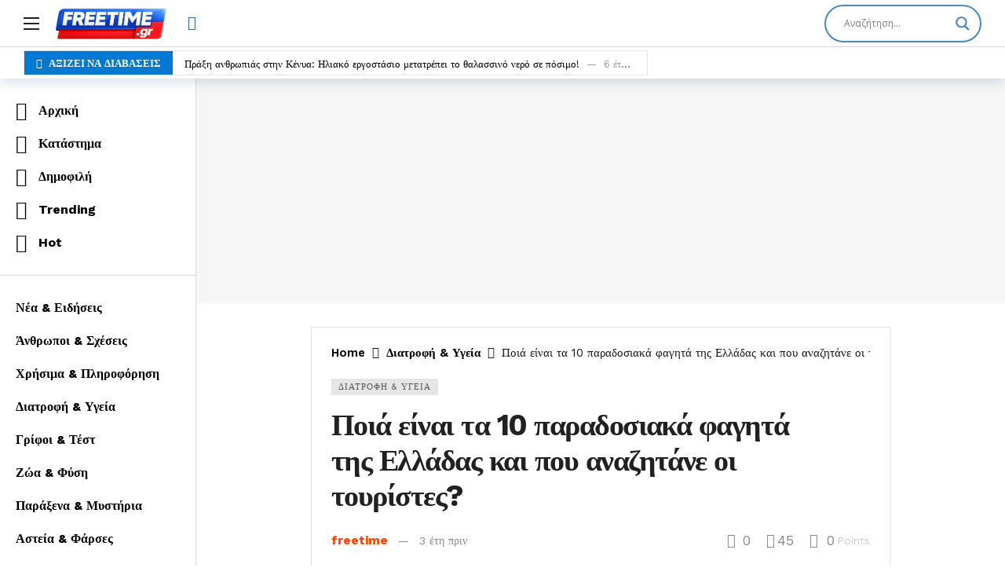

--- FILE ---
content_type: text/html; charset=UTF-8
request_url: https://freetime.gr/poia-einai-ta-10-paradosiaka-fagita-tis/
body_size: 55548
content:
<!DOCTYPE html>
<html lang="el"  data-wp-dark-mode-preset="0">
<head>
<meta name="MobileOptimized" content="width" />
<meta name="HandheldFriendly" content="true" />
<meta name="generator" content="Drupal 8 (https://www.drupal.org)" />

	<meta http-equiv="Content-Type" content="text/html; charset=UTF-8" />
	<meta name='viewport' content='width=device-width, initial-scale=1, user-scalable=yes' />
	<link rel="profile" href="http://gmpg.org/xfn/11" />
	
	<meta name='robots' content='index, follow, max-image-preview:large, max-snippet:-1, max-video-preview:-1' />
<script>window._wca = window._wca || [];</script>
<meta property="og:title" content="Ποιά είναι τα 10 παραδοσιακά φαγητά της Ελλάδας και που αναζητάνε οι τουρίστες?"/>
<meta property="og:description" content="Η ελληνική κουζίνα φημίζεται για τα γευστικά και υγιεινά πιάτα της που είναι γεμάτα παρ"/>
<meta property="og:image" content="https://freetime.gr/storage/2023/10/shutterstock_646209769-min.avif"/>
<meta property="og:image:width" content="968" />
<meta property="og:image:height" content="768" />
<meta property="og:type" content="article"/>
<meta property="og:article:published_time" content="2023-01-12 10:43:01"/>
<meta property="og:article:modified_time" content="2023-10-20 14:22:43"/>
<meta property="og:article:tag" content="ελληνικη κουζινα|παραδοσιακα φαγητα"/>
<meta name="twitter:card" content="summary">
<meta name="twitter:title" content="Ποιά είναι τα 10 παραδοσιακά φαγητά της Ελλάδας και που αναζητάνε οι τουρίστες?"/>
<meta name="twitter:description" content="Η ελληνική κουζίνα φημίζεται για τα γευστικά και υγιεινά πιάτα της που είναι γεμάτα παρ"/>
<meta name="twitter:image" content="https://freetime.gr/storage/2023/10/shutterstock_646209769-min.avif"/>
<meta name="author" content="freetime"/>

	
	<title>Ποιά είναι τα 10 παραδοσιακά φαγητά της Ελλάδας και που αναζητάνε οι τουρίστες? - Freetime.gr</title>
	<meta name="description" content="Η ελληνική κουζίνα φημίζεται για τα γευστικά και υγιεινά πιάτα της που είναι γεμάτα παράδοση. Από αλμυρά πιάτα με κρέας μέχρι νόστιμα θαλασσινά και" />
	<link rel="canonical" href="https://freetime.gr/poia-einai-ta-10-paradosiaka-fagita-tis/" />
	<meta property="og:url" content="https://freetime.gr/poia-einai-ta-10-paradosiaka-fagita-tis/" />
	<meta property="og:site_name" content="Freetime.gr" />
	<meta property="article:publisher" content="https://www.facebook.com/freetimegr" />
	<meta property="article:published_time" content="2023-01-12T10:43:01+00:00" />
	<meta property="article:modified_time" content="2023-10-20T14:22:43+00:00" />
	<meta property="og:image" content="https://freetime.gr/storage/2023/10/shutterstock_646209769-min.jpg" />
	<meta property="og:image:width" content="968" />
	<meta property="og:image:height" content="768" />
	<meta property="og:image:type" content="image/jpeg" />
	<meta name="author" content="freetime" />
	<meta name="twitter:label1" content="Συντάχθηκε από" />
	<meta name="twitter:data1" content="freetime" />
	<script type="application/ld+json" class="yoast-schema-graph">{"@context":"https://schema.org","@graph":[{"@type":"Article","@id":"https://freetime.gr/poia-einai-ta-10-paradosiaka-fagita-tis/#article","isPartOf":{"@id":"https://freetime.gr/poia-einai-ta-10-paradosiaka-fagita-tis/"},"author":{"name":"freetime","@id":"https://freetime.gr/#/schema/person/bd41aee6ed5c56221764756c5792e69d"},"headline":"Ποιά είναι τα 10 παραδοσιακά φαγητά της Ελλάδας και που αναζητάνε οι τουρίστες?","datePublished":"2023-01-12T10:43:01+00:00","dateModified":"2023-10-20T14:22:43+00:00","mainEntityOfPage":{"@id":"https://freetime.gr/poia-einai-ta-10-paradosiaka-fagita-tis/"},"wordCount":0,"commentCount":0,"publisher":{"@id":"https://freetime.gr/#organization"},"image":{"@id":"https://freetime.gr/poia-einai-ta-10-paradosiaka-fagita-tis/#primaryimage"},"thumbnailUrl":"https://freetime.gr/storage/2023/10/shutterstock_646209769-min.avif","keywords":["ελληνικη κουζινα|παραδοσιακα φαγητα"],"articleSection":["Διατροφή &amp; Υγεία"],"inLanguage":"el","potentialAction":[{"@type":"CommentAction","name":"Comment","target":["https://freetime.gr/poia-einai-ta-10-paradosiaka-fagita-tis/#respond"]}]},{"@type":"WebPage","@id":"https://freetime.gr/poia-einai-ta-10-paradosiaka-fagita-tis/","url":"https://freetime.gr/poia-einai-ta-10-paradosiaka-fagita-tis/","name":"Ποιά είναι τα 10 παραδοσιακά φαγητά της Ελλάδας και που αναζητάνε οι τουρίστες? - Freetime.gr","isPartOf":{"@id":"https://freetime.gr/#website"},"primaryImageOfPage":{"@id":"https://freetime.gr/poia-einai-ta-10-paradosiaka-fagita-tis/#primaryimage"},"image":{"@id":"https://freetime.gr/poia-einai-ta-10-paradosiaka-fagita-tis/#primaryimage"},"thumbnailUrl":"https://freetime.gr/storage/2023/10/shutterstock_646209769-min.avif","datePublished":"2023-01-12T10:43:01+00:00","dateModified":"2023-10-20T14:22:43+00:00","description":"Η ελληνική κουζίνα φημίζεται για τα γευστικά και υγιεινά πιάτα της που είναι γεμάτα παράδοση. Από αλμυρά πιάτα με κρέας μέχρι νόστιμα θαλασσινά και","breadcrumb":{"@id":"https://freetime.gr/poia-einai-ta-10-paradosiaka-fagita-tis/#breadcrumb"},"inLanguage":"el","potentialAction":[{"@type":"ReadAction","target":["https://freetime.gr/poia-einai-ta-10-paradosiaka-fagita-tis/"]}]},{"@type":"ImageObject","inLanguage":"el","@id":"https://freetime.gr/poia-einai-ta-10-paradosiaka-fagita-tis/#primaryimage","url":"https://freetime.gr/storage/2023/10/shutterstock_646209769-min.avif","contentUrl":"https://freetime.gr/storage/2023/10/shutterstock_646209769-min.avif","width":968,"height":768},{"@type":"BreadcrumbList","@id":"https://freetime.gr/poia-einai-ta-10-paradosiaka-fagita-tis/#breadcrumb","itemListElement":[{"@type":"ListItem","position":1,"name":"Home","item":"https://freetime.gr/"},{"@type":"ListItem","position":2,"name":"Ποιά είναι τα 10 παραδοσιακά φαγητά της Ελλάδας και που αναζητάνε οι τουρίστες?"}]},{"@type":"WebSite","@id":"https://freetime.gr/#website","url":"https://freetime.gr/","name":"Freetime.gr","description":"Ο χρόνος σου είναι πολύτιμος!","publisher":{"@id":"https://freetime.gr/#organization"},"potentialAction":[{"@type":"SearchAction","target":{"@type":"EntryPoint","urlTemplate":"https://freetime.gr/?s={search_term_string}"},"query-input":{"@type":"PropertyValueSpecification","valueRequired":true,"valueName":"search_term_string"}}],"inLanguage":"el"},{"@type":"Organization","@id":"https://freetime.gr/#organization","name":"Freetime.gr","url":"https://freetime.gr/","logo":{"@type":"ImageObject","inLanguage":"el","@id":"https://freetime.gr/#/schema/logo/image/","url":"https://freetime.gr/storage/2023/10/logo.png","contentUrl":"https://freetime.gr/storage/2023/10/logo.png","width":600,"height":235,"caption":"Freetime.gr"},"image":{"@id":"https://freetime.gr/#/schema/logo/image/"},"sameAs":["https://www.facebook.com/freetimegr"]},{"@type":"Person","@id":"https://freetime.gr/#/schema/person/bd41aee6ed5c56221764756c5792e69d","name":"freetime","image":{"@type":"ImageObject","inLanguage":"el","@id":"https://freetime.gr/#/schema/person/image/","url":"https://secure.gravatar.com/avatar/6587fb371895ecc412a53c473e46917607d11aecff28f68bbe4765c147ec118a?s=96&d=mm&r=g","contentUrl":"https://secure.gravatar.com/avatar/6587fb371895ecc412a53c473e46917607d11aecff28f68bbe4765c147ec118a?s=96&d=mm&r=g","caption":"freetime"},"sameAs":["http://freetime.gr"],"url":"https://freetime.gr/writer/freetime/"}]}</script>
	


<link rel='dns-prefetch' href='//stats.wp.com' />
<link rel='dns-prefetch' href='//www.googletagmanager.com' />
<link rel='dns-prefetch' href='//cdn.jsdelivr.net' />
<link rel='dns-prefetch' href='//fonts.googleapis.com' />
<link rel='dns-prefetch' href='//pagead2.googlesyndication.com' />
<link rel='dns-prefetch' href='//fundingchoicesmessages.google.com' />
<link rel="alternate" type="application/rss+xml" title="Ροή RSS &raquo; Freetime.gr" href="https://freetime.gr/feed/" />
<link rel="alternate" type="application/rss+xml" title="Ροή Σχολίων &raquo; Freetime.gr" href="https://freetime.gr/comments/feed/" />
<script type="text/javascript" id="wpp-js" src="https://freetime.gr/core/modules/4c8108552e/assets/js/wpp.min.js" data-sampling="0" data-sampling-rate="100" data-api-url="https://freetime.gr/wp-json/wordpress-popular-posts" data-post-id="8987" data-token="ab19880f33" data-lang="0" data-debug="0"></script>
<link rel="alternate" type="application/rss+xml" title="Ροή Σχολίων Freetime.gr &raquo; Ποιά είναι τα 10 παραδοσιακά φαγητά της Ελλάδας και που αναζητάνε οι τουρίστες?" href="https://freetime.gr/poia-einai-ta-10-paradosiaka-fagita-tis/feed/" />
<link rel="alternate" title="oEmbed (JSON)" type="application/json+oembed" href="https://freetime.gr/wp-json/oembed/1.0/embed?url=https%3A%2F%2Ffreetime.gr%2Fpoia-einai-ta-10-paradosiaka-fagita-tis%2F" />
<link rel="alternate" title="oEmbed (XML)" type="text/xml+oembed" href="https://freetime.gr/wp-json/oembed/1.0/embed?url=https%3A%2F%2Ffreetime.gr%2Fpoia-einai-ta-10-paradosiaka-fagita-tis%2F&#038;format=xml" />
<link rel="alternate" type="application/rss+xml" title="Freetime.gr &raquo; Stories Feed" href="https://freetime.gr/web-stories/feed/"><script>
			var ak_ajax_url = "https://freetime.gr/?ajax-request=ak";
		</script><style id='wp-img-auto-sizes-contain-inline-css' type='text/css'>
img:is([sizes=auto i],[sizes^="auto," i]){contain-intrinsic-size:3000px 1500px}
/*# sourceURL=wp-img-auto-sizes-contain-inline-css */
</style>

<style id='wp-emoji-styles-inline-css' type='text/css'>

	img.wp-smiley, img.emoji {
		display: inline !important;
		border: none !important;
		box-shadow: none !important;
		height: 1em !important;
		width: 1em !important;
		margin: 0 0.07em !important;
		vertical-align: -0.1em !important;
		background: none !important;
		padding: 0 !important;
	}
/*# sourceURL=wp-emoji-styles-inline-css */
</style>
<link rel='stylesheet' id='wp-block-library-css' href='https://freetime.gr/lib/css/dist/block-library/style.min.css' type='text/css' media='all' />
<style id='wp-block-library-theme-inline-css' type='text/css'>
.wp-block-audio :where(figcaption){color:#555;font-size:13px;text-align:center}.is-dark-theme .wp-block-audio :where(figcaption){color:#ffffffa6}.wp-block-audio{margin:0 0 1em}.wp-block-code{border:1px solid #ccc;border-radius:4px;font-family:Menlo,Consolas,monaco,monospace;padding:.8em 1em}.wp-block-embed :where(figcaption){color:#555;font-size:13px;text-align:center}.is-dark-theme .wp-block-embed :where(figcaption){color:#ffffffa6}.wp-block-embed{margin:0 0 1em}.blocks-gallery-caption{color:#555;font-size:13px;text-align:center}.is-dark-theme .blocks-gallery-caption{color:#ffffffa6}:root :where(.wp-block-image figcaption){color:#555;font-size:13px;text-align:center}.is-dark-theme :root :where(.wp-block-image figcaption){color:#ffffffa6}.wp-block-image{margin:0 0 1em}.wp-block-pullquote{border-bottom:4px solid;border-top:4px solid;color:currentColor;margin-bottom:1.75em}.wp-block-pullquote :where(cite),.wp-block-pullquote :where(footer),.wp-block-pullquote__citation{color:currentColor;font-size:.8125em;font-style:normal;text-transform:uppercase}.wp-block-quote{border-left:.25em solid;margin:0 0 1.75em;padding-left:1em}.wp-block-quote cite,.wp-block-quote footer{color:currentColor;font-size:.8125em;font-style:normal;position:relative}.wp-block-quote:where(.has-text-align-right){border-left:none;border-right:.25em solid;padding-left:0;padding-right:1em}.wp-block-quote:where(.has-text-align-center){border:none;padding-left:0}.wp-block-quote.is-large,.wp-block-quote.is-style-large,.wp-block-quote:where(.is-style-plain){border:none}.wp-block-search .wp-block-search__label{font-weight:700}.wp-block-search__button{border:1px solid #ccc;padding:.375em .625em}:where(.wp-block-group.has-background){padding:1.25em 2.375em}.wp-block-separator.has-css-opacity{opacity:.4}.wp-block-separator{border:none;border-bottom:2px solid;margin-left:auto;margin-right:auto}.wp-block-separator.has-alpha-channel-opacity{opacity:1}.wp-block-separator:not(.is-style-wide):not(.is-style-dots){width:100px}.wp-block-separator.has-background:not(.is-style-dots){border-bottom:none;height:1px}.wp-block-separator.has-background:not(.is-style-wide):not(.is-style-dots){height:2px}.wp-block-table{margin:0 0 1em}.wp-block-table td,.wp-block-table th{word-break:normal}.wp-block-table :where(figcaption){color:#555;font-size:13px;text-align:center}.is-dark-theme .wp-block-table :where(figcaption){color:#ffffffa6}.wp-block-video :where(figcaption){color:#555;font-size:13px;text-align:center}.is-dark-theme .wp-block-video :where(figcaption){color:#ffffffa6}.wp-block-video{margin:0 0 1em}:root :where(.wp-block-template-part.has-background){margin-bottom:0;margin-top:0;padding:1.25em 2.375em}
/*# sourceURL=/wp-includes/css/dist/block-library/theme.min.css */
</style>
<style id='classic-theme-styles-inline-css' type='text/css'>
/*! This file is auto-generated */
.wp-block-button__link{color:#fff;background-color:#32373c;border-radius:9999px;box-shadow:none;text-decoration:none;padding:calc(.667em + 2px) calc(1.333em + 2px);font-size:1.125em}.wp-block-file__button{background:#32373c;color:#fff;text-decoration:none}
/*# sourceURL=/wp-includes/css/classic-themes.min.css */
</style>
<link rel='stylesheet' id='mediaelement-css' href='https://freetime.gr/lib/js/mediaelement/mediaelementplayer-legacy.min.css' type='text/css' media='all' />
<link rel='stylesheet' id='wp-mediaelement-css' href='https://freetime.gr/lib/js/mediaelement/wp-mediaelement.min.css' type='text/css' media='all' />
<style id='jetpack-sharing-buttons-style-inline-css' type='text/css'>
.jetpack-sharing-buttons__services-list{display:flex;flex-direction:row;flex-wrap:wrap;gap:0;list-style-type:none;margin:5px;padding:0}.jetpack-sharing-buttons__services-list.has-small-icon-size{font-size:12px}.jetpack-sharing-buttons__services-list.has-normal-icon-size{font-size:16px}.jetpack-sharing-buttons__services-list.has-large-icon-size{font-size:24px}.jetpack-sharing-buttons__services-list.has-huge-icon-size{font-size:36px}@media print{.jetpack-sharing-buttons__services-list{display:none!important}}.editor-styles-wrapper .wp-block-jetpack-sharing-buttons{gap:0;padding-inline-start:0}ul.jetpack-sharing-buttons__services-list.has-background{padding:1.25em 2.375em}
/*# sourceURL=https://freetime.gr/core/modules/jetpack/_inc/blocks/sharing-buttons/view.css */
</style>
<link rel='stylesheet' id='buzzeditor-block-style-css' href='https://freetime.gr/core/modules/41ebf343d0/css/blocks.style.build.css' type='text/css' media='all' />
<style id='global-styles-inline-css' type='text/css'>
:root{--wp--preset--aspect-ratio--square: 1;--wp--preset--aspect-ratio--4-3: 4/3;--wp--preset--aspect-ratio--3-4: 3/4;--wp--preset--aspect-ratio--3-2: 3/2;--wp--preset--aspect-ratio--2-3: 2/3;--wp--preset--aspect-ratio--16-9: 16/9;--wp--preset--aspect-ratio--9-16: 9/16;--wp--preset--color--black: #000000;--wp--preset--color--cyan-bluish-gray: #abb8c3;--wp--preset--color--white: #ffffff;--wp--preset--color--pale-pink: #f78da7;--wp--preset--color--vivid-red: #cf2e2e;--wp--preset--color--luminous-vivid-orange: #ff6900;--wp--preset--color--luminous-vivid-amber: #fcb900;--wp--preset--color--light-green-cyan: #7bdcb5;--wp--preset--color--vivid-green-cyan: #00d084;--wp--preset--color--pale-cyan-blue: #8ed1fc;--wp--preset--color--vivid-cyan-blue: #0693e3;--wp--preset--color--vivid-purple: #9b51e0;--wp--preset--gradient--vivid-cyan-blue-to-vivid-purple: linear-gradient(135deg,rgb(6,147,227) 0%,rgb(155,81,224) 100%);--wp--preset--gradient--light-green-cyan-to-vivid-green-cyan: linear-gradient(135deg,rgb(122,220,180) 0%,rgb(0,208,130) 100%);--wp--preset--gradient--luminous-vivid-amber-to-luminous-vivid-orange: linear-gradient(135deg,rgb(252,185,0) 0%,rgb(255,105,0) 100%);--wp--preset--gradient--luminous-vivid-orange-to-vivid-red: linear-gradient(135deg,rgb(255,105,0) 0%,rgb(207,46,46) 100%);--wp--preset--gradient--very-light-gray-to-cyan-bluish-gray: linear-gradient(135deg,rgb(238,238,238) 0%,rgb(169,184,195) 100%);--wp--preset--gradient--cool-to-warm-spectrum: linear-gradient(135deg,rgb(74,234,220) 0%,rgb(151,120,209) 20%,rgb(207,42,186) 40%,rgb(238,44,130) 60%,rgb(251,105,98) 80%,rgb(254,248,76) 100%);--wp--preset--gradient--blush-light-purple: linear-gradient(135deg,rgb(255,206,236) 0%,rgb(152,150,240) 100%);--wp--preset--gradient--blush-bordeaux: linear-gradient(135deg,rgb(254,205,165) 0%,rgb(254,45,45) 50%,rgb(107,0,62) 100%);--wp--preset--gradient--luminous-dusk: linear-gradient(135deg,rgb(255,203,112) 0%,rgb(199,81,192) 50%,rgb(65,88,208) 100%);--wp--preset--gradient--pale-ocean: linear-gradient(135deg,rgb(255,245,203) 0%,rgb(182,227,212) 50%,rgb(51,167,181) 100%);--wp--preset--gradient--electric-grass: linear-gradient(135deg,rgb(202,248,128) 0%,rgb(113,206,126) 100%);--wp--preset--gradient--midnight: linear-gradient(135deg,rgb(2,3,129) 0%,rgb(40,116,252) 100%);--wp--preset--font-size--small: 13px;--wp--preset--font-size--medium: 20px;--wp--preset--font-size--large: 36px;--wp--preset--font-size--x-large: 42px;--wp--preset--spacing--20: 0.44rem;--wp--preset--spacing--30: 0.67rem;--wp--preset--spacing--40: 1rem;--wp--preset--spacing--50: 1.5rem;--wp--preset--spacing--60: 2.25rem;--wp--preset--spacing--70: 3.38rem;--wp--preset--spacing--80: 5.06rem;--wp--preset--shadow--natural: 6px 6px 9px rgba(0, 0, 0, 0.2);--wp--preset--shadow--deep: 12px 12px 50px rgba(0, 0, 0, 0.4);--wp--preset--shadow--sharp: 6px 6px 0px rgba(0, 0, 0, 0.2);--wp--preset--shadow--outlined: 6px 6px 0px -3px rgb(255, 255, 255), 6px 6px rgb(0, 0, 0);--wp--preset--shadow--crisp: 6px 6px 0px rgb(0, 0, 0);}:where(.is-layout-flex){gap: 0.5em;}:where(.is-layout-grid){gap: 0.5em;}body .is-layout-flex{display: flex;}.is-layout-flex{flex-wrap: wrap;align-items: center;}.is-layout-flex > :is(*, div){margin: 0;}body .is-layout-grid{display: grid;}.is-layout-grid > :is(*, div){margin: 0;}:where(.wp-block-columns.is-layout-flex){gap: 2em;}:where(.wp-block-columns.is-layout-grid){gap: 2em;}:where(.wp-block-post-template.is-layout-flex){gap: 1.25em;}:where(.wp-block-post-template.is-layout-grid){gap: 1.25em;}.has-black-color{color: var(--wp--preset--color--black) !important;}.has-cyan-bluish-gray-color{color: var(--wp--preset--color--cyan-bluish-gray) !important;}.has-white-color{color: var(--wp--preset--color--white) !important;}.has-pale-pink-color{color: var(--wp--preset--color--pale-pink) !important;}.has-vivid-red-color{color: var(--wp--preset--color--vivid-red) !important;}.has-luminous-vivid-orange-color{color: var(--wp--preset--color--luminous-vivid-orange) !important;}.has-luminous-vivid-amber-color{color: var(--wp--preset--color--luminous-vivid-amber) !important;}.has-light-green-cyan-color{color: var(--wp--preset--color--light-green-cyan) !important;}.has-vivid-green-cyan-color{color: var(--wp--preset--color--vivid-green-cyan) !important;}.has-pale-cyan-blue-color{color: var(--wp--preset--color--pale-cyan-blue) !important;}.has-vivid-cyan-blue-color{color: var(--wp--preset--color--vivid-cyan-blue) !important;}.has-vivid-purple-color{color: var(--wp--preset--color--vivid-purple) !important;}.has-black-background-color{background-color: var(--wp--preset--color--black) !important;}.has-cyan-bluish-gray-background-color{background-color: var(--wp--preset--color--cyan-bluish-gray) !important;}.has-white-background-color{background-color: var(--wp--preset--color--white) !important;}.has-pale-pink-background-color{background-color: var(--wp--preset--color--pale-pink) !important;}.has-vivid-red-background-color{background-color: var(--wp--preset--color--vivid-red) !important;}.has-luminous-vivid-orange-background-color{background-color: var(--wp--preset--color--luminous-vivid-orange) !important;}.has-luminous-vivid-amber-background-color{background-color: var(--wp--preset--color--luminous-vivid-amber) !important;}.has-light-green-cyan-background-color{background-color: var(--wp--preset--color--light-green-cyan) !important;}.has-vivid-green-cyan-background-color{background-color: var(--wp--preset--color--vivid-green-cyan) !important;}.has-pale-cyan-blue-background-color{background-color: var(--wp--preset--color--pale-cyan-blue) !important;}.has-vivid-cyan-blue-background-color{background-color: var(--wp--preset--color--vivid-cyan-blue) !important;}.has-vivid-purple-background-color{background-color: var(--wp--preset--color--vivid-purple) !important;}.has-black-border-color{border-color: var(--wp--preset--color--black) !important;}.has-cyan-bluish-gray-border-color{border-color: var(--wp--preset--color--cyan-bluish-gray) !important;}.has-white-border-color{border-color: var(--wp--preset--color--white) !important;}.has-pale-pink-border-color{border-color: var(--wp--preset--color--pale-pink) !important;}.has-vivid-red-border-color{border-color: var(--wp--preset--color--vivid-red) !important;}.has-luminous-vivid-orange-border-color{border-color: var(--wp--preset--color--luminous-vivid-orange) !important;}.has-luminous-vivid-amber-border-color{border-color: var(--wp--preset--color--luminous-vivid-amber) !important;}.has-light-green-cyan-border-color{border-color: var(--wp--preset--color--light-green-cyan) !important;}.has-vivid-green-cyan-border-color{border-color: var(--wp--preset--color--vivid-green-cyan) !important;}.has-pale-cyan-blue-border-color{border-color: var(--wp--preset--color--pale-cyan-blue) !important;}.has-vivid-cyan-blue-border-color{border-color: var(--wp--preset--color--vivid-cyan-blue) !important;}.has-vivid-purple-border-color{border-color: var(--wp--preset--color--vivid-purple) !important;}.has-vivid-cyan-blue-to-vivid-purple-gradient-background{background: var(--wp--preset--gradient--vivid-cyan-blue-to-vivid-purple) !important;}.has-light-green-cyan-to-vivid-green-cyan-gradient-background{background: var(--wp--preset--gradient--light-green-cyan-to-vivid-green-cyan) !important;}.has-luminous-vivid-amber-to-luminous-vivid-orange-gradient-background{background: var(--wp--preset--gradient--luminous-vivid-amber-to-luminous-vivid-orange) !important;}.has-luminous-vivid-orange-to-vivid-red-gradient-background{background: var(--wp--preset--gradient--luminous-vivid-orange-to-vivid-red) !important;}.has-very-light-gray-to-cyan-bluish-gray-gradient-background{background: var(--wp--preset--gradient--very-light-gray-to-cyan-bluish-gray) !important;}.has-cool-to-warm-spectrum-gradient-background{background: var(--wp--preset--gradient--cool-to-warm-spectrum) !important;}.has-blush-light-purple-gradient-background{background: var(--wp--preset--gradient--blush-light-purple) !important;}.has-blush-bordeaux-gradient-background{background: var(--wp--preset--gradient--blush-bordeaux) !important;}.has-luminous-dusk-gradient-background{background: var(--wp--preset--gradient--luminous-dusk) !important;}.has-pale-ocean-gradient-background{background: var(--wp--preset--gradient--pale-ocean) !important;}.has-electric-grass-gradient-background{background: var(--wp--preset--gradient--electric-grass) !important;}.has-midnight-gradient-background{background: var(--wp--preset--gradient--midnight) !important;}.has-small-font-size{font-size: var(--wp--preset--font-size--small) !important;}.has-medium-font-size{font-size: var(--wp--preset--font-size--medium) !important;}.has-large-font-size{font-size: var(--wp--preset--font-size--large) !important;}.has-x-large-font-size{font-size: var(--wp--preset--font-size--x-large) !important;}
:where(.wp-block-post-template.is-layout-flex){gap: 1.25em;}:where(.wp-block-post-template.is-layout-grid){gap: 1.25em;}
:where(.wp-block-term-template.is-layout-flex){gap: 1.25em;}:where(.wp-block-term-template.is-layout-grid){gap: 1.25em;}
:where(.wp-block-columns.is-layout-flex){gap: 2em;}:where(.wp-block-columns.is-layout-grid){gap: 2em;}
:root :where(.wp-block-pullquote){font-size: 1.5em;line-height: 1.6;}
/*# sourceURL=global-styles-inline-css */
</style>
<link rel='stylesheet' id='contact-form-7-css' href='https://freetime.gr/core/modules/8516d2654f/includes/css/styles.css' type='text/css' media='all' />
<link rel='stylesheet' id='woocommerce-layout-css' href='https://freetime.gr/core/modules/39d10ee62c/assets/css/woocommerce-layout.css' type='text/css' media='all' />
<style id='woocommerce-layout-inline-css' type='text/css'>

	.infinite-scroll .woocommerce-pagination {
		display: none;
	}
/*# sourceURL=woocommerce-layout-inline-css */
</style>
<link rel='stylesheet' id='woocommerce-smallscreen-css' href='https://freetime.gr/core/modules/39d10ee62c/assets/css/woocommerce-smallscreen.css' type='text/css' media='only screen and (max-width: 768px)' />
<link rel='stylesheet' id='woocommerce-general-css' href='https://freetime.gr/core/modules/39d10ee62c/assets/css/woocommerce.css' type='text/css' media='all' />
<style id='woocommerce-inline-inline-css' type='text/css'>
.woocommerce form .form-row .required { visibility: visible; }
/*# sourceURL=woocommerce-inline-inline-css */
</style>
<link rel='stylesheet' id='wordpress-popular-posts-css-css' href='https://freetime.gr/core/modules/4c8108552e/assets/css/wpp.css' type='text/css' media='all' />
<link rel='stylesheet' id='ak-generated-fonts-css' href='https://fonts.googleapis.com/css2?family=Work+Sans:wght@400;500;600;700;900&#038;display=swap' type='text/css' media='all' />
<link rel='stylesheet' id='buzzeditor-style-css' href='https://freetime.gr/core/modules/41ebf343d0/css/style.css' type='text/css' media='all' />
<link rel='stylesheet' id='wpdreams-asl-basic-css' href='https://freetime.gr/core/modules/407961082a/css/style.basic.css' type='text/css' media='all' />
<style id='wpdreams-asl-basic-inline-css' type='text/css'>

					div[id*='ajaxsearchlitesettings'].searchsettings .asl_option_inner label {
						font-size: 0px !important;
						color: rgba(0, 0, 0, 0);
					}
					div[id*='ajaxsearchlitesettings'].searchsettings .asl_option_inner label:after {
						font-size: 11px !important;
						position: absolute;
						top: 0;
						left: 0;
						z-index: 1;
					}
					.asl_w_container {
						width: 100%;
						margin: 0px 0px 0px 0px;
						min-width: 200px;
					}
					div[id*='ajaxsearchlite'].asl_m {
						width: 100%;
					}
					div[id*='ajaxsearchliteres'].wpdreams_asl_results div.resdrg span.highlighted {
						font-weight: bold;
						color: rgba(217, 49, 43, 1);
						background-color: rgba(238, 238, 238, 1);
					}
					div[id*='ajaxsearchliteres'].wpdreams_asl_results .results img.asl_image {
						width: 70px;
						height: 70px;
						object-fit: cover;
					}
					div[id*='ajaxsearchlite'].asl_r .results {
						max-height: none;
					}
					div[id*='ajaxsearchlite'].asl_r {
						position: absolute;
					}
				
						div.asl_r.asl_w.vertical .results .item::after {
							display: block;
							position: absolute;
							bottom: 0;
							content: '';
							height: 1px;
							width: 100%;
							background: #D8D8D8;
						}
						div.asl_r.asl_w.vertical .results .item.asl_last_item::after {
							display: none;
						}
					
/*# sourceURL=wpdreams-asl-basic-inline-css */
</style>
<link rel='stylesheet' id='wpdreams-asl-instance-css' href='https://freetime.gr/core/modules/407961082a/css/style-curvy-blue.css' type='text/css' media='all' />
<link rel='stylesheet' id='ak-anim-css' href='https://freetime.gr/core/modules/40c44389bc/assets/css/ak-anim.css' type='text/css' media='all' />
<link rel='stylesheet' id='fontawesome-css' href='https://freetime.gr/core/modules/40c44389bc/assets/css/fontawesome.min.css' type='text/css' media='all' />
<link rel='stylesheet' id='magnific-popup-css' href='https://freetime.gr/core/views/51faf5dd29/assets/css/magnific-popup.css' type='text/css' media='all' />
<link rel='stylesheet' id='newsy-akfi-css' href='https://freetime.gr/core/views/51faf5dd29/assets/css/akfi.css' type='text/css' media='all' />
<link rel='stylesheet' id='newsy-frontend-css' href='https://freetime.gr/core/views/51faf5dd29/assets/css/style.css' type='text/css' media='all' />
<link rel='stylesheet' id='tiny-slider-css' href='https://freetime.gr/core/modules/40c44389bc/assets/lib/tiny-slider/tiny-slider.min.css' type='text/css' media='all' />
<link rel='stylesheet' id='newsy-elements-css' href='https://freetime.gr/core/modules/ab5c77ff83/assets/css/style.css' type='text/css' media='all' />
<link rel='stylesheet' id='newsy-woocommerce-css' href='https://freetime.gr/core/views/51faf5dd29/assets/css/woocommerce.css' type='text/css' media='all' />
<link rel='stylesheet' id='newsy-membership-css' href='https://freetime.gr/core/modules/80fdef258d/css/style.css' type='text/css' media='all' />
<link rel='stylesheet' id='newsy-nsfw-css' href='https://freetime.gr/core/modules/a8cd132269/css/style.css' type='text/css' media='all' />
<link rel='stylesheet' id='newsy-reaction-css' href='https://freetime.gr/core/modules/70663e2216/css/style.css' type='text/css' media='all' />
<link rel='stylesheet' id='newsy-social-counter-css' href='https://freetime.gr/core/modules/69929e69a2/css/style.css' type='text/css' media='all' />
<link rel='stylesheet' id='ak-generated-css-css' href='https://freetime.gr/storage/ak_framework/O1iIMCKSvI7Qtjf.css' type='text/css' media='all' />
<script type="text/javascript" src="https://freetime.gr/lib/js/jquery/jquery.min.js" id="jquery-core-js"></script>
<script type="text/javascript" src="https://freetime.gr/lib/js/jquery/jquery-migrate.min.js" id="jquery-migrate-js"></script>
<script type="text/javascript" src="https://freetime.gr/core/modules/39d10ee62c/assets/js/jquery-blockui/jquery.blockUI.min.js" id="wc-jquery-blockui-js" defer="defer" data-wp-strategy="defer"></script>
<script type="text/javascript" id="wc-add-to-cart-js-extra">
/* <![CDATA[ */
var wc_add_to_cart_params = {"ajax_url":"/wp-admin/admin-ajax.php","wc_ajax_url":"/?wc-ajax=%%endpoint%%","i18n_view_cart":"\u039a\u03b1\u03bb\u03ac\u03b8\u03b9","cart_url":"https://freetime.gr/cart/","is_cart":"","cart_redirect_after_add":"no"};
//# sourceURL=wc-add-to-cart-js-extra
/* ]]> */
</script>
<script type="text/javascript" src="https://freetime.gr/core/modules/39d10ee62c/assets/js/frontend/add-to-cart.min.js" id="wc-add-to-cart-js" defer="defer" data-wp-strategy="defer"></script>
<script type="text/javascript" src="https://freetime.gr/core/modules/39d10ee62c/assets/js/js-cookie/js.cookie.min.js" id="wc-js-cookie-js" defer="defer" data-wp-strategy="defer"></script>
<script type="text/javascript" id="woocommerce-js-extra">
/* <![CDATA[ */
var woocommerce_params = {"ajax_url":"/wp-admin/admin-ajax.php","wc_ajax_url":"/?wc-ajax=%%endpoint%%","i18n_password_show":"\u0395\u03bc\u03c6\u03ac\u03bd\u03b9\u03c3\u03b7 \u03c3\u03c5\u03bd\u03b8\u03b7\u03bc\u03b1\u03c4\u03b9\u03ba\u03bf\u03cd","i18n_password_hide":"\u0391\u03c0\u03cc\u03ba\u03c1\u03c5\u03c8\u03b7 \u03c3\u03c5\u03bd\u03b8\u03b7\u03bc\u03b1\u03c4\u03b9\u03ba\u03bf\u03cd"};
//# sourceURL=woocommerce-js-extra
/* ]]> */
</script>
<script type="text/javascript" src="https://freetime.gr/core/modules/39d10ee62c/assets/js/frontend/woocommerce.min.js" id="woocommerce-js" defer="defer" data-wp-strategy="defer"></script>
<script type="text/javascript" id="WCPAY_ASSETS-js-extra">
/* <![CDATA[ */
var wcpayAssets = {"url":"https://freetime.gr/core/modules/7e76e47105/dist/"};
//# sourceURL=WCPAY_ASSETS-js-extra
/* ]]> */
</script>
<script type="text/javascript" src="https://stats.wp.com/s-202604.js" id="woocommerce-analytics-js" defer="defer" data-wp-strategy="defer"></script>



<script type="text/javascript" src="https://www.googletagmanager.com/gtag/js?id=G-Y50DFWRWWB" id="google_gtagjs-js" async></script>
<script type="text/javascript" id="google_gtagjs-js-after">
/* <![CDATA[ */
window.dataLayer = window.dataLayer || [];function gtag(){dataLayer.push(arguments);}
gtag("set","linker",{"domains":["freetime.gr"]});
gtag("js", new Date());
gtag("set", "developer_id.dZTNiMT", true);
gtag("config", "G-Y50DFWRWWB");
//# sourceURL=google_gtagjs-js-after
/* ]]> */
</script>
<link rel='shortlink' href='https://freetime.gr/?p=8987' />


	<style>img#wpstats{display:none}</style>
		<link rel="icon" type="image/png" href="/wp-content/uploads/fbrfg/favicon-96x96.png" sizes="96x96" />
<link rel="icon" type="image/svg+xml" href="/wp-content/uploads/fbrfg/favicon.svg" />
<link rel="shortcut icon" href="/wp-content/uploads/fbrfg/favicon.ico" />
<link rel="apple-touch-icon" sizes="180x180" href="/wp-content/uploads/fbrfg/apple-touch-icon.png" />
<link rel="manifest" href="/wp-content/uploads/fbrfg/site.webmanifest" />            <style id="wpp-loading-animation-styles">@-webkit-keyframes bgslide{from{background-position-x:0}to{background-position-x:-200%}}@keyframes bgslide{from{background-position-x:0}to{background-position-x:-200%}}.wpp-widget-block-placeholder,.wpp-shortcode-placeholder{margin:0 auto;width:60px;height:3px;background:#dd3737;background:linear-gradient(90deg,#dd3737 0%,#571313 10%,#dd3737 100%);background-size:200% auto;border-radius:3px;-webkit-animation:bgslide 1s infinite linear;animation:bgslide 1s infinite linear}</style>
            	<noscript><style>.woocommerce-product-gallery{ opacity: 1 !important; }</style></noscript>
	

<meta name="google-adsense-platform-account" content="ca-host-pub-2644536267352236">
<meta name="google-adsense-platform-domain" content="sitekit.withgoogle.com">

				<link rel="preconnect" href="https://fonts.gstatic.com" crossorigin />
				<link rel="preload" as="style" href="//fonts.googleapis.com/css?family=Open+Sans&display=swap" />
								<link rel="stylesheet" href="//fonts.googleapis.com/css?family=Open+Sans&display=swap" media="all" />
				
			<style>
				.e-con.e-parent:nth-of-type(n+4):not(.e-lazyloaded):not(.e-no-lazyload),
				.e-con.e-parent:nth-of-type(n+4):not(.e-lazyloaded):not(.e-no-lazyload) * {
					background-image: none !important;
				}
				@media screen and (max-height: 1024px) {
					.e-con.e-parent:nth-of-type(n+3):not(.e-lazyloaded):not(.e-no-lazyload),
					.e-con.e-parent:nth-of-type(n+3):not(.e-lazyloaded):not(.e-no-lazyload) * {
						background-image: none !important;
					}
				}
				@media screen and (max-height: 640px) {
					.e-con.e-parent:nth-of-type(n+2):not(.e-lazyloaded):not(.e-no-lazyload),
					.e-con.e-parent:nth-of-type(n+2):not(.e-lazyloaded):not(.e-no-lazyload) * {
						background-image: none !important;
					}
				}
			</style>
			

<script type="text/javascript" async="async" src="https://pagead2.googlesyndication.com/pagead/js/adsbygoogle.js?client=ca-pub-6556950987074863&amp;host=ca-host-pub-2644536267352236" crossorigin="anonymous"></script>


<script type='application/ld+json'>{"@context":"http:\/\/schema.org","@type":"Organization","@id":"https:\/\/freetime.gr\/#organization","url":"https:\/\/freetime.gr\/","name":"\"\"","logo":{"@type":"ImageObject","url":""},"sameAs":[]}</script>
<script type='application/ld+json'>{"@context":"http:\/\/schema.org","@type":"WebSite","@id":"https:\/\/freetime.gr\/#website","url":"https:\/\/freetime.gr\/","name":"\"\"","potentialAction":{"@type":"SearchAction","target":"https:\/\/freetime.gr\/?s={search_term_string}","query-input":"required name=search_term_string"}}</script>
<link rel="icon" href="https://freetime.gr/storage/2026/01/cropped-ChatGPT-Image-5-Ιαν-2026-02_31_57-π.μ.-1-32x32.png" sizes="32x32" />
<link rel="icon" href="https://freetime.gr/storage/2026/01/cropped-ChatGPT-Image-5-Ιαν-2026-02_31_57-π.μ.-1-192x192.png" sizes="192x192" />
<link rel="apple-touch-icon" href="https://freetime.gr/storage/2026/01/cropped-ChatGPT-Image-5-Ιαν-2026-02_31_57-π.μ.-1-180x180.png" />
<meta name="msapplication-TileImage" content="https://freetime.gr/storage/2026/01/cropped-ChatGPT-Image-5-Ιαν-2026-02_31_57-π.μ.-1-270x270.png" />
		<style type="text/css" id="wp-custom-css">
			.grecaptcha-badge { 
visibility: hidden; 
}		</style>
		</head>
<body class="wp-singular post-template-default single single-post postid-8987 single-format-standard wp-embed-responsive wp-theme-newsy theme-newsy woocommerce-no-js sticky-sidebars-active ak-drawer-always-visible elementor-default elementor-kit-7 full-width">
	<div class="ak-main-bg-wrap"></div>
	
	
	<div class="ak-main-wrap">

		
		<div class="ak-header-wrap ak-header-bottom-shadow">
	<div class="ak-container">
			<div class="ak-bar ak-header-bar ak-mid-bar  full-width stretched clearfix">
			<div class="container">
				<div class="ak-bar-inner">
				<div class="ak-row ak-row-items-middle">
										<div class="ak-column ak-column-left ak-column-normal">
						<div class="ak-inner-row ak-row-items-middle ak-justify-content-left">
							<div class="ak-bar-item ak-header-menu-handler ">
	<a href="#" class="ak-menu-handler">
		<span></span>
		<span></span>
		<span></span>
	</a>
</div>
<div class="ak-bar-item ak-header-logo">
        <div class="site-title ak-logo-wrap ak-logo-main ak-logo-image">
            <a href="https://freetime.gr/">
                <img class="site-logo" src="https://freetime.gr/storage/2026/01/logo-freetime-1.png" srcset="https://freetime.gr/storage/2026/01/logo-freetime-1.png 1x, https://freetime.gr/storage/2026/01/logo-freetime-1.png 2x" alt="Freetime.gr" data-light-src="https://freetime.gr/storage/2026/01/logo-freetime-1.png" data-light-srcset="https://freetime.gr/storage/2026/01/logo-freetime-1.png 1x, https://freetime.gr/storage/2026/01/logo-freetime-1.png 2x" data-dark-src="https://freetime.gr/storage/2026/01/logo-dark-view.png" data-dark-srcset="https://freetime.gr/storage/2026/01/logo-dark-view.png 1x, https://freetime.gr/storage/2026/01/logo-dark-view.png 2x" width="142" height="40">
            </a>
        </div>
    </div><div class="ak-bar-item ak-header-social-icons">
	<ul class="ak-social-counter social-counter-style-4 social-counter-light clearfix"><li class="social-item"><a href="https://www.facebook.com/freetimegr" aria-label="Facebook" class=" facebook" target="_blank" rel="external noopener nofollow"><i class="item-icon fa fa-facebook"></i></a></li></ul></div>
						</div>
					</div>
											<div class="ak-column ak-column-right ak-column-normal">
						<div class="ak-inner-row ak-row-items-middle ak-justify-content-right">
							<div class="ak-bar-item ak-header-html">
	<div class="asl_w_container asl_w_container_1" data-id="1" data-instance="1">
	<div id='ajaxsearchlite1'
		data-id="1"
		data-instance="1"
		class="asl_w asl_m asl_m_1 asl_m_1_1">
		<div class="probox">

	
	<div class='prosettings' style='display:none;' data-opened=0>
				<div class='innericon'>
			<svg version="1.1" xmlns="http://www.w3.org/2000/svg" xmlns:xlink="http://www.w3.org/1999/xlink" x="0px" y="0px" width="22" height="22" viewBox="0 0 512 512" enable-background="new 0 0 512 512" xml:space="preserve">
					<polygon transform = "rotate(90 256 256)" points="142.332,104.886 197.48,50 402.5,256 197.48,462 142.332,407.113 292.727,256 "/>
				</svg>
		</div>
	</div>

	
	
	<div class='proinput'>
		<form role="search" action='#' autocomplete="off"
				aria-label="Search form">
			<input aria-label="Search input"
					type='search' class='orig'
					tabindex="0"
					name='phrase'
					placeholder='Αναζήτηση...'
					value=''
					autocomplete="off"/>
			<input aria-label="Search autocomplete"
					type='text'
					class='autocomplete'
					tabindex="-1"
					name='phrase'
					value=''
					autocomplete="off" disabled/>
			<input type='submit' value="Start search" style='width:0; height: 0; visibility: hidden;'>
		</form>
	</div>

	
	
	<button class='promagnifier' tabindex="0" aria-label="Search magnifier">
				<span class='innericon' style="display:block;">
			<svg version="1.1" xmlns="http://www.w3.org/2000/svg" xmlns:xlink="http://www.w3.org/1999/xlink" x="0px" y="0px" width="22" height="22" viewBox="0 0 512 512" enable-background="new 0 0 512 512" xml:space="preserve">
					<path d="M460.355,421.59L353.844,315.078c20.041-27.553,31.885-61.437,31.885-98.037
						C385.729,124.934,310.793,50,218.686,50C126.58,50,51.645,124.934,51.645,217.041c0,92.106,74.936,167.041,167.041,167.041
						c34.912,0,67.352-10.773,94.184-29.158L419.945,462L460.355,421.59z M100.631,217.041c0-65.096,52.959-118.056,118.055-118.056
						c65.098,0,118.057,52.959,118.057,118.056c0,65.096-52.959,118.056-118.057,118.056C153.59,335.097,100.631,282.137,100.631,217.041
						z"/>
				</svg>
		</span>
	</button>

	
	
	<div class='proloading'>

		<div class="asl_loader"><div class="asl_loader-inner asl_simple-circle"></div></div>

			</div>

			<div class='proclose'>
			<svg version="1.1" xmlns="http://www.w3.org/2000/svg" xmlns:xlink="http://www.w3.org/1999/xlink" x="0px"
				y="0px"
				width="12" height="12" viewBox="0 0 512 512" enable-background="new 0 0 512 512"
				xml:space="preserve">
				<polygon points="438.393,374.595 319.757,255.977 438.378,137.348 374.595,73.607 255.995,192.225 137.375,73.622 73.607,137.352 192.246,255.983 73.622,374.625 137.352,438.393 256.002,319.734 374.652,438.378 "/>
			</svg>
		</div>
	
	
</div>	</div>
	<div class='asl_data_container' style="display:none !important;">
		<div class="asl_init_data wpdreams_asl_data_ct"
	style="display:none !important;"
	id="asl_init_id_1"
	data-asl-id="1"
	data-asl-instance="1"
	data-settings="{&quot;homeurl&quot;:&quot;https:\/\/freetime.gr\/&quot;,&quot;resultstype&quot;:&quot;vertical&quot;,&quot;resultsposition&quot;:&quot;hover&quot;,&quot;itemscount&quot;:4,&quot;charcount&quot;:0,&quot;highlight&quot;:false,&quot;highlightWholewords&quot;:true,&quot;singleHighlight&quot;:false,&quot;scrollToResults&quot;:{&quot;enabled&quot;:false,&quot;offset&quot;:0},&quot;resultareaclickable&quot;:1,&quot;autocomplete&quot;:{&quot;enabled&quot;:true,&quot;lang&quot;:&quot;en&quot;,&quot;trigger_charcount&quot;:0},&quot;mobile&quot;:{&quot;menu_selector&quot;:&quot;#menu-toggle&quot;},&quot;trigger&quot;:{&quot;click&quot;:&quot;results_page&quot;,&quot;click_location&quot;:&quot;same&quot;,&quot;update_href&quot;:false,&quot;return&quot;:&quot;results_page&quot;,&quot;return_location&quot;:&quot;same&quot;,&quot;facet&quot;:true,&quot;type&quot;:true,&quot;redirect_url&quot;:&quot;?s={phrase}&quot;,&quot;delay&quot;:300},&quot;animations&quot;:{&quot;pc&quot;:{&quot;settings&quot;:{&quot;anim&quot;:&quot;fadedrop&quot;,&quot;dur&quot;:300},&quot;results&quot;:{&quot;anim&quot;:&quot;fadedrop&quot;,&quot;dur&quot;:300},&quot;items&quot;:&quot;voidanim&quot;},&quot;mob&quot;:{&quot;settings&quot;:{&quot;anim&quot;:&quot;fadedrop&quot;,&quot;dur&quot;:300},&quot;results&quot;:{&quot;anim&quot;:&quot;fadedrop&quot;,&quot;dur&quot;:300},&quot;items&quot;:&quot;voidanim&quot;}},&quot;autop&quot;:{&quot;state&quot;:true,&quot;phrase&quot;:&quot;&quot;,&quot;count&quot;:&quot;1&quot;},&quot;resPage&quot;:{&quot;useAjax&quot;:false,&quot;selector&quot;:&quot;#main&quot;,&quot;trigger_type&quot;:true,&quot;trigger_facet&quot;:true,&quot;trigger_magnifier&quot;:false,&quot;trigger_return&quot;:false},&quot;resultsSnapTo&quot;:&quot;left&quot;,&quot;results&quot;:{&quot;width&quot;:&quot;auto&quot;,&quot;width_tablet&quot;:&quot;auto&quot;,&quot;width_phone&quot;:&quot;auto&quot;},&quot;settingsimagepos&quot;:&quot;right&quot;,&quot;closeOnDocClick&quot;:true,&quot;overridewpdefault&quot;:true,&quot;override_method&quot;:&quot;get&quot;}"></div>
	<div id="asl_hidden_data">
		<svg style="position:absolute" height="0" width="0">
			<filter id="aslblur">
				<feGaussianBlur in="SourceGraphic" stdDeviation="4"/>
			</filter>
		</svg>
		<svg style="position:absolute" height="0" width="0">
			<filter id="no_aslblur"></filter>
		</svg>
	</div>
	</div>

	<div id='ajaxsearchliteres1'
	class='vertical wpdreams_asl_results asl_w asl_r asl_r_1 asl_r_1_1'>

	
	<div class="results">

		
		<div class="resdrg">
		</div>

		
	</div>

	
	
</div>

	<div id='__original__ajaxsearchlitesettings1'
		data-id="1"
		class="searchsettings wpdreams_asl_settings asl_w asl_s asl_s_1">
		<form name='options'
		aria-label="Search settings form"
		autocomplete = 'off'>

	
	
	<input type="hidden" name="filters_changed" style="display:none;" value="0">
	<input type="hidden" name="filters_initial" style="display:none;" value="1">

	<div class="asl_option_inner hiddend">
		<input type='hidden' name='qtranslate_lang' id='qtranslate_lang'
				value='0'/>
	</div>

	
	
	<fieldset class="asl_sett_scroll">
		<legend style="display: none;">Generic selectors</legend>
		<div class="asl_option" tabindex="0">
			<div class="asl_option_inner">
				<input type="checkbox" value="exact"
						aria-label="Exact matches only"
						name="asl_gen[]" />
				<div class="asl_option_checkbox"></div>
			</div>
			<div class="asl_option_label">
				Exact matches only			</div>
		</div>
		<div class="asl_option" tabindex="0">
			<div class="asl_option_inner">
				<input type="checkbox" value="title"
						aria-label="Search in title"
						name="asl_gen[]"  checked="checked"/>
				<div class="asl_option_checkbox"></div>
			</div>
			<div class="asl_option_label">
				Search in title			</div>
		</div>
		<div class="asl_option" tabindex="0">
			<div class="asl_option_inner">
				<input type="checkbox" value="content"
						aria-label="Search in content"
						name="asl_gen[]"  checked="checked"/>
				<div class="asl_option_checkbox"></div>
			</div>
			<div class="asl_option_label">
				Search in content			</div>
		</div>
		<div class="asl_option_inner hiddend">
			<input type="checkbox" value="excerpt"
					aria-label="Search in excerpt"
					name="asl_gen[]"  checked="checked"/>
			<div class="asl_option_checkbox"></div>
		</div>
	</fieldset>
	<fieldset class="asl_sett_scroll">
		<legend style="display: none;">Post Type Selectors</legend>
					<div class="asl_option_inner hiddend">
				<input type="checkbox" value="post"
						aria-label="Hidden option, ignore please"
						name="customset[]" checked="checked"/>
			</div>
				</fieldset>
	</form>
	</div>
</div>
</div>
						</div>
					</div>
									</div>
			</div>
			</div>
		</div>
					<div class="ak-bar ak-header-bar ak-bottom-bar  full-width stretched clearfix">
			<div class="container">
				<div class="ak-bar-inner">
				<div class="ak-row ak-row-items-middle">
										<div class="ak-column ak-column-left ak-column-grow">
						<div class="ak-inner-row ak-row-items-middle ak-justify-content-left">
							<div class='ak-bar-item ak-header-newsticker'>
	<div class="ak-block ak-block-newsticker  ak-block-width-1 ak-slider-container clearfix" id="block_696d96bcea273_1"><div class="ak-block-header ak-block-header-style-8 no-tabs"><h4 class="ak-block-title"><span class="title-text"><i class="ak-icon  fa fa-bolt"></i><span>ΑΞΙΖΕΙ ΝΑ ΔΙΑΒΑΣΕΙΣ</span></span></h4></div><div class="ak-block-inner clearfix"><div class="ak-block-posts clearfix"><div class="ak-newsticker-item">
					<span>
						<a href="https://freetime.gr/praxi-anthropias-stin-kenya-iliako-erg/" >Πράξη ανθρωπιάς στην Κένυα: Ηλιακό εργοστάσιο μετατρέπει το θαλασσινό νερό σε πόσιμο!</a>
					</span>
					<span class="newsticker-date">
						6 έτη πριν
					</span>
				</div><div class="ak-newsticker-item">
					<span>
						<a href="https://freetime.gr/se-agapaei-pragmatika-mathe-me-afto-to-aplo-kouiz/" >Σε Αγαπάει Πραγματικά; Μάθε με αυτό το Απλό Κουίζ!</a>
					</span>
					<span class="newsticker-date">
						2 έτη πριν
					</span>
				</div><div class="ak-newsticker-item">
					<span>
						<a href="https://freetime.gr/palies-ellinikes-tainies-kai-xenes-la/" >ΠΑΛΙΕΣ ΕΛΛΗΝΙΚΕΣ ΤΑΙΝΙΕΣ ΚΑΙ ΞΕΝΕΣ: ΛΑΘΗ ΠΟΥ ΒΓΑΖΟΥΝ ΜΑΤΙ ΚΑΙ ΠΕΡΑΣΑΝ ΑΠΑΡΑΤΗΡΗΤΑ</a>
					</span>
					<span class="newsticker-date">
						6 έτη πριν
					</span>
				</div><div class="ak-newsticker-item">
					<span>
						<a href="https://freetime.gr/match-national-animals-to-countries-trivia-quiz/" >Ταιριάξτε Εθνικά Ζώα σε Κουίζ Trivia χωρών</a>
					</span>
					<span class="newsticker-date">
						2 έτη πριν
					</span>
				</div><div class="ak-newsticker-item">
					<span>
						<a href="https://freetime.gr/i-askisi-pou-tha-apogeiosei-tous-orgasm/" >Η άσκηση που θα απογειώσει τους οργασμούς σου</a>
					</span>
					<span class="newsticker-date">
						4 έτη πριν
					</span>
				</div><div class="ak-newsticker-item">
					<span>
						<a href="https://freetime.gr/thanos-askitis-ta-12-pragmata-pou-skoton/" >Θάνος Ασκητής : Τα 12 πράγματα που σκοτώνουν μία σχέση</a>
					</span>
					<span class="newsticker-date">
						6 έτη πριν
					</span>
				</div><div class="ak-newsticker-item">
					<span>
						<a href="https://freetime.gr/kouiz-tainion/" >Κουίζ Ταινιών</a>
					</span>
					<span class="newsticker-date">
						5 έτη πριν
					</span>
				</div><div class="ak-newsticker-item">
					<span>
						<a href="https://freetime.gr/maria-karystianou-oi-apokalypseis-gia-to-neo-komma-i-skliri-kritiki-ston-tsipra-kai-i-apantisi-ston-plakia/" >Μαρία Καρυστιανού: Οι αποκαλύψεις για το νέο κόμμα, η σκληρή κριτική στον Τσίπρα και η απάντηση στον Πλακιά</a>
					</span>
					<span class="newsticker-date">
						2 εβδομάδες πριν
					</span>
				</div><div class="ak-newsticker-item">
					<span>
						<a href="https://freetime.gr/koronoios-sokaristika-stoicheia-gia-t/" >Κορονοϊός: Σοκαριστικά στοιχεία για τις Σέρρες – Καταγράφουν περισσότερους θανάτους από Αττική και Κρήτη</a>
					</span>
					<span class="newsticker-date">
						4 έτη πριν
					</span>
				</div><div class="ak-newsticker-item">
					<span>
						<a href="https://freetime.gr/zeitgeist-1-the-movie-me-ellinikous-ypotitlous-greek-subs/" >Zeitgeist 1 The Movie &#8211; με Ελληνικούς Υπότιτλους (Greek Subs)</a>
					</span>
					<span class="newsticker-date">
						6 έτη πριν
					</span>
				</div></div><script>var ak_slider_data_block_696d96bcea273_1 = {"atts":{"slider_autoplay":"enabled","slider_autoplay_timeout":"3000","slider_autoplay_speed":"1000","slider_speed":"250","slide_count_desktop":"1","slide_count_notebook":"1","slide_count_tablet":"1","slider_axis":"vertical","slider_nav":"enabled","slider_loop":"enabled"},"id":"block_696d96bcea273_1"};</script></div></div></div>
						</div>
					</div>
											<div class="ak-column ak-column-right ak-column-grow">
						<div class="ak-inner-row ak-row-items-middle ak-justify-content-right">
							<div class="ak-bar-item ak-header-date">
	<i class="fa fa-clock-o"></i>
	<span>
		Δευτέρα, 19 Ιανουαρίου, 2026	</span>
</div>
						</div>
					</div>
									</div>
			</div>
			</div>
		</div>
				</div>
</div>

<div class="ak-header-mobile-wrap">
	<div class="ak-container">
			<div class="ak-bar ak-header-mobile-bar ak-mobile-bar  full-width clearfix">
			<div class="container">
				<div class="ak-bar-inner">
				<div class="ak-row ak-row-items-middle">
										<div class="ak-column ak-column-left ak-column-normal">
						<div class="ak-inner-row ak-row-items-middle ak-justify-content-left">
							<div class="ak-bar-item ak-header-menu-handler ">
	<a href="#" class="ak-menu-handler">
		<span></span>
		<span></span>
		<span></span>
	</a>
</div>
						</div>
					</div>
											<div class="ak-column ak-column-center ak-column-grow">
						<div class="ak-inner-row ak-row-items-middle ak-justify-content-center">
							<div class="ak-bar-item ak-header-logo">
        <div class="site-title ak-logo-wrap ak-logo-main ak-logo-image">
            <a href="https://freetime.gr/">
                <img class="site-logo" src="https://freetime.gr/storage/2026/01/logo-freetime-1.png" srcset="https://freetime.gr/storage/2026/01/logo-freetime-1.png 1x, https://freetime.gr/storage/2026/01/logo-freetime-1.png 2x" alt="Freetime.gr" data-light-src="https://freetime.gr/storage/2026/01/logo-freetime-1.png" data-light-srcset="https://freetime.gr/storage/2026/01/logo-freetime-1.png 1x, https://freetime.gr/storage/2026/01/logo-freetime-1.png 2x" data-dark-src="https://freetime.gr/storage/2026/01/logo-dark-view.png" data-dark-srcset="https://freetime.gr/storage/2026/01/logo-dark-view.png 1x, https://freetime.gr/storage/2026/01/logo-dark-view.png 2x" width="142" height="40">
            </a>
        </div>
    </div>						</div>
					</div>
											<div class="ak-column ak-column-right ak-column-normal">
						<div class="ak-inner-row ak-row-items-middle ak-justify-content-right">
							<div class="ak-bar-item ak-header-social-icons">
	<ul class="ak-social-counter social-counter-style-4 social-counter-light clearfix"><li class="social-item"><a href="https://www.facebook.com/freetimegr" aria-label="Facebook" class=" facebook" target="_blank" rel="external noopener nofollow"><i class="item-icon fa fa-facebook"></i></a></li></ul></div>
						</div>
					</div>
									</div>
			</div>
			</div>
		</div>
					<div class="ak-bar ak-header-mobile-bar ak-mobile_menu-bar  full-width clearfix">
			<div class="container">
				<div class="ak-bar-inner">
				<div class="ak-row ak-row-items-middle">
										<div class="ak-column ak-column-left ak-column-grow">
						<div class="ak-inner-row ak-row-items-middle ak-justify-content-left">
							<div class="ak-bar-item ak-header-html">
	<div class="asl_w_container asl_w_container_2" data-id="2" data-instance="1">
	<div id='ajaxsearchlite2'
		data-id="2"
		data-instance="1"
		class="asl_w asl_m asl_m_2 asl_m_2_1">
		<div class="probox">

	
	<div class='prosettings' style='display:none;' data-opened=0>
				<div class='innericon'>
			<svg version="1.1" xmlns="http://www.w3.org/2000/svg" xmlns:xlink="http://www.w3.org/1999/xlink" x="0px" y="0px" width="22" height="22" viewBox="0 0 512 512" enable-background="new 0 0 512 512" xml:space="preserve">
					<polygon transform = "rotate(90 256 256)" points="142.332,104.886 197.48,50 402.5,256 197.48,462 142.332,407.113 292.727,256 "/>
				</svg>
		</div>
	</div>

	
	
	<div class='proinput'>
		<form role="search" action='#' autocomplete="off"
				aria-label="Search form">
			<input aria-label="Search input"
					type='search' class='orig'
					tabindex="0"
					name='phrase'
					placeholder='Αναζήτηση...'
					value=''
					autocomplete="off"/>
			<input aria-label="Search autocomplete"
					type='text'
					class='autocomplete'
					tabindex="-1"
					name='phrase'
					value=''
					autocomplete="off" disabled/>
			<input type='submit' value="Start search" style='width:0; height: 0; visibility: hidden;'>
		</form>
	</div>

	
	
	<button class='promagnifier' tabindex="0" aria-label="Search magnifier">
				<span class='innericon' style="display:block;">
			<svg version="1.1" xmlns="http://www.w3.org/2000/svg" xmlns:xlink="http://www.w3.org/1999/xlink" x="0px" y="0px" width="22" height="22" viewBox="0 0 512 512" enable-background="new 0 0 512 512" xml:space="preserve">
					<path d="M460.355,421.59L353.844,315.078c20.041-27.553,31.885-61.437,31.885-98.037
						C385.729,124.934,310.793,50,218.686,50C126.58,50,51.645,124.934,51.645,217.041c0,92.106,74.936,167.041,167.041,167.041
						c34.912,0,67.352-10.773,94.184-29.158L419.945,462L460.355,421.59z M100.631,217.041c0-65.096,52.959-118.056,118.055-118.056
						c65.098,0,118.057,52.959,118.057,118.056c0,65.096-52.959,118.056-118.057,118.056C153.59,335.097,100.631,282.137,100.631,217.041
						z"/>
				</svg>
		</span>
	</button>

	
	
	<div class='proloading'>

		<div class="asl_loader"><div class="asl_loader-inner asl_simple-circle"></div></div>

			</div>

			<div class='proclose'>
			<svg version="1.1" xmlns="http://www.w3.org/2000/svg" xmlns:xlink="http://www.w3.org/1999/xlink" x="0px"
				y="0px"
				width="12" height="12" viewBox="0 0 512 512" enable-background="new 0 0 512 512"
				xml:space="preserve">
				<polygon points="438.393,374.595 319.757,255.977 438.378,137.348 374.595,73.607 255.995,192.225 137.375,73.622 73.607,137.352 192.246,255.983 73.622,374.625 137.352,438.393 256.002,319.734 374.652,438.378 "/>
			</svg>
		</div>
	
	
</div>	</div>
	<div class='asl_data_container' style="display:none !important;">
		<div class="asl_init_data wpdreams_asl_data_ct"
	style="display:none !important;"
	id="asl_init_id_2"
	data-asl-id="2"
	data-asl-instance="1"
	data-settings="{&quot;homeurl&quot;:&quot;https:\/\/freetime.gr\/&quot;,&quot;resultstype&quot;:&quot;vertical&quot;,&quot;resultsposition&quot;:&quot;hover&quot;,&quot;itemscount&quot;:4,&quot;charcount&quot;:0,&quot;highlight&quot;:false,&quot;highlightWholewords&quot;:true,&quot;singleHighlight&quot;:false,&quot;scrollToResults&quot;:{&quot;enabled&quot;:false,&quot;offset&quot;:0},&quot;resultareaclickable&quot;:1,&quot;autocomplete&quot;:{&quot;enabled&quot;:true,&quot;lang&quot;:&quot;en&quot;,&quot;trigger_charcount&quot;:0},&quot;mobile&quot;:{&quot;menu_selector&quot;:&quot;#menu-toggle&quot;},&quot;trigger&quot;:{&quot;click&quot;:&quot;results_page&quot;,&quot;click_location&quot;:&quot;same&quot;,&quot;update_href&quot;:false,&quot;return&quot;:&quot;results_page&quot;,&quot;return_location&quot;:&quot;same&quot;,&quot;facet&quot;:true,&quot;type&quot;:true,&quot;redirect_url&quot;:&quot;?s={phrase}&quot;,&quot;delay&quot;:300},&quot;animations&quot;:{&quot;pc&quot;:{&quot;settings&quot;:{&quot;anim&quot;:&quot;fadedrop&quot;,&quot;dur&quot;:300},&quot;results&quot;:{&quot;anim&quot;:&quot;fadedrop&quot;,&quot;dur&quot;:300},&quot;items&quot;:&quot;voidanim&quot;},&quot;mob&quot;:{&quot;settings&quot;:{&quot;anim&quot;:&quot;fadedrop&quot;,&quot;dur&quot;:300},&quot;results&quot;:{&quot;anim&quot;:&quot;fadedrop&quot;,&quot;dur&quot;:300},&quot;items&quot;:&quot;voidanim&quot;}},&quot;autop&quot;:{&quot;state&quot;:true,&quot;phrase&quot;:&quot;&quot;,&quot;count&quot;:&quot;1&quot;},&quot;resPage&quot;:{&quot;useAjax&quot;:false,&quot;selector&quot;:&quot;#main&quot;,&quot;trigger_type&quot;:true,&quot;trigger_facet&quot;:true,&quot;trigger_magnifier&quot;:false,&quot;trigger_return&quot;:false},&quot;resultsSnapTo&quot;:&quot;left&quot;,&quot;results&quot;:{&quot;width&quot;:&quot;auto&quot;,&quot;width_tablet&quot;:&quot;auto&quot;,&quot;width_phone&quot;:&quot;auto&quot;},&quot;settingsimagepos&quot;:&quot;right&quot;,&quot;closeOnDocClick&quot;:true,&quot;overridewpdefault&quot;:true,&quot;override_method&quot;:&quot;get&quot;}"></div>
	</div>

	<div id='ajaxsearchliteres2'
	class='vertical wpdreams_asl_results asl_w asl_r asl_r_2 asl_r_2_1'>

	
	<div class="results">

		
		<div class="resdrg">
		</div>

		
	</div>

	
	
</div>

	<div id='__original__ajaxsearchlitesettings2'
		data-id="2"
		class="searchsettings wpdreams_asl_settings asl_w asl_s asl_s_2">
		<form name='options'
		aria-label="Search settings form"
		autocomplete = 'off'>

	
	
	<input type="hidden" name="filters_changed" style="display:none;" value="0">
	<input type="hidden" name="filters_initial" style="display:none;" value="1">

	<div class="asl_option_inner hiddend">
		<input type='hidden' name='qtranslate_lang' id='qtranslate_lang'
				value='0'/>
	</div>

	
	
	<fieldset class="asl_sett_scroll">
		<legend style="display: none;">Generic selectors</legend>
		<div class="asl_option" tabindex="0">
			<div class="asl_option_inner">
				<input type="checkbox" value="exact"
						aria-label="Exact matches only"
						name="asl_gen[]" />
				<div class="asl_option_checkbox"></div>
			</div>
			<div class="asl_option_label">
				Exact matches only			</div>
		</div>
		<div class="asl_option" tabindex="0">
			<div class="asl_option_inner">
				<input type="checkbox" value="title"
						aria-label="Search in title"
						name="asl_gen[]"  checked="checked"/>
				<div class="asl_option_checkbox"></div>
			</div>
			<div class="asl_option_label">
				Search in title			</div>
		</div>
		<div class="asl_option" tabindex="0">
			<div class="asl_option_inner">
				<input type="checkbox" value="content"
						aria-label="Search in content"
						name="asl_gen[]"  checked="checked"/>
				<div class="asl_option_checkbox"></div>
			</div>
			<div class="asl_option_label">
				Search in content			</div>
		</div>
		<div class="asl_option_inner hiddend">
			<input type="checkbox" value="excerpt"
					aria-label="Search in excerpt"
					name="asl_gen[]"  checked="checked"/>
			<div class="asl_option_checkbox"></div>
		</div>
	</fieldset>
	<fieldset class="asl_sett_scroll">
		<legend style="display: none;">Post Type Selectors</legend>
					<div class="asl_option_inner hiddend">
				<input type="checkbox" value="post"
						aria-label="Hidden option, ignore please"
						name="customset[]" checked="checked"/>
			</div>
				</fieldset>
	</form>
	</div>
</div>
</div>
						</div>
					</div>
										</div>
			</div>
			</div>
		</div>
				</div>
</div>

<div class="ak-post-sticky-wrap sticky-simple"><div class="ak-container">		<div class="ak-bar ak-post-sticky-bar ak-sticky-bar  full-width clearfix">
			<div class="container">
				<div class="ak-bar-inner">
				<div class="ak-row ak-row-items-middle">
										<div class="ak-column ak-column-left ak-column-grow">
						<div class="ak-inner-row ak-row-items-middle ak-justify-content-left">
							<div class="ak-bar-item ak-post-sticky-title"></div>
						</div>
					</div>
											<div class="ak-column ak-column-right ak-column-normal">
						<div class="ak-inner-row ak-row-items-middle ak-justify-content-right">
							<div class="ak-bar-item ak-post-sticky-share">
<div class="ak-share-container ak-share-style-1">
</div>
</div>
						</div>
					</div>
									</div>
			</div>
			</div>
		</div>
			</div></div>
		<div class='ak-ad ak-block-ads ak-ad-header_bottom_ad clearfix' id='block_696d96bcea273_2'><style scoped></style><div id="block_696d96bcea273_2" class="newsy_ad">
                            <style type='text/css' scoped>.adsslot_block_696d96bcea273_2{ width:970px !important; height:250px !important; }
@media (max-width:1199px) { .adsslot_block_696d96bcea273_2{ width:468px !important; height:60px !important; } }
@media (max-width:767px) { .adsslot_block_696d96bcea273_2{ width:320px !important; height:50px !important; } }
</style>
                            <ins class="adsbygoogle adsslot_block_696d96bcea273_2" style="display:inline-block;" data-ad-client="ca-pub-6556950987074863" data-ad-slot="4313383553"></ins>
                            <script async src='//pagead2.googlesyndication.com/pagead/js/adsbygoogle.js'></script>
                            <script>(adsbygoogle = window.adsbygoogle || []).push({});</script>
                        </div></div><div class="ak-post-wrapper">
	<div class="ak-content-wrap ak-post-wrap ak-layout-style-3 clearfix ak-post-style-4 ak-post-full-width clearfix">
		<div class="ak-container">
			
			<div class="ak-content">
	<div class="container">

		
		<div class="row">

			<div class="ak_column_3 col-md-12 content-column">

				<article id="post-8987" class="ak-post-boxed post-8987 post type-post status-publish format-standard has-post-thumbnail hentry category-diatrofi-ygeia tag-elliniki-kouzinaparadosiaka-fagita ak-article clearfix" data-type="post" data-id="8987" data-url="https://freetime.gr/poia-einai-ta-10-paradosiaka-fagita-tis/" data-title="Ποιά είναι τα 10 παραδοσιακά φαγητά της Ελλάδας και που αναζητάνε οι τουρίστες?">
	<div class="ak-article-inner">
		<header class="entry-header ak-post-header">
		<div role="navigation" aria-label="Breadcrumbs" class="ak-breadcrumb breadcrumbs" itemprop="breadcrumb"><ul class="ak-breadcrumb-items" itemscope itemtype="http://schema.org/BreadcrumbList"><meta name="numberOfItems" content="3" /><meta name="itemListOrder" content="Ascending" /><li itemprop="itemListElement" itemscope itemtype="http://schema.org/ListItem" class="ak-breadcrumb-item ak-breadcrumb-begin"><a href="https://freetime.gr/" rel="home" itemprop="item"><span itemprop="name">Home</span></a><meta itemprop="position" content="1" /></li><li itemprop="itemListElement" itemscope itemtype="http://schema.org/ListItem" class="ak-breadcrumb-item"><a href="https://freetime.gr/category/diatrofi-ygeia/" itemprop="item"><span itemprop="name">Διατροφή &amp; Υγεία</span></a><meta itemprop="position" content="2" /></li><li itemprop="itemListElement" itemscope itemtype="http://schema.org/ListItem" class="ak-breadcrumb-item ak-breadcrumb-end"><span itemprop="name">Ποιά είναι τα 10 παραδοσιακά φαγητά της Ελλάδας και που αναζητάνε οι τουρίστες?</span><meta itemprop="position" content="3" /></li></ul></div><div class="ak-post-badges"><a href="https://freetime.gr/category/diatrofi-ygeia/" title="Διατροφή &amp; Υγεία"><span class="ak-badge-icon ak-badge-type-icon term-128"><i class="ak-icon ak-custom-icon ak-custom-icon-url ak-badge-icon-i"><img class="lazyload" src="[data-uri]" data-src="http://freetime.gr/storage/2024/02/diet.png" alt="Διατροφή &amp; Υγεία" /></i></span></a></div><div class="ak-post-terms-wrapper"><div class="ak-post-terms"><a class="term-128" href="https://freetime.gr/category/diatrofi-ygeia/">Διατροφή &amp; Υγεία</a></div></div><h1 class="ak-post-title">Ποιά είναι τα 10 παραδοσιακά φαγητά της Ελλάδας και που αναζητάνε οι τουρίστες?</h1><div class="ak-post-meta meta-style-2">
	
	<div class="ak-post-meta-left">

		<div class="ak-post-meta-author"><a href="https://freetime.gr/writer/freetime/">freetime</a></div>
		<div class="ak-post-meta-date">
                    <a href="https://freetime.gr/poia-einai-ta-10-paradosiaka-fagita-tis/">
                    3 έτη πριν
                    </a>
				</div>
	</div>

	<div class="ak-post-meta-right">
				<div class="ak-post-meta-comment">
                    <a href="https://freetime.gr/poia-einai-ta-10-paradosiaka-fagita-tis/#respond">
                        <i class="ak-icon fa fa-comment-o"></i>
                        <span class="count">0</span>
                    </a>
				</div>		<div class="ak-post-meta-views">
                    <i class="ak-icon  ak-fi akfi-trending_up"></i><span class="count">45</span>
				</div>		<div class='ak-post-voting   clearfix'>
				<span class="ak-voting-count"><span class="counts">0</span><span class="points-text">Points</span></span>
				<a class='ak-voting-button up-btn' href='#' data-post-id='8987' data-type='up' data-nonce='24cfffafb5'>
                   <i class="ak-icon  fa fa-thumbs-o-up"></i> 
                </a>
                
            </div>	</div>
</div>
		</header>

		<div class="ak-post-share ak-post-share-top clearfix">
					<div class="ak-row">
						<div class="ak-column ak-column-grow"><div class="ak-share-container ak-share-style-1"><div class="ak-share-total"><div class="ak-share-count"><div class="counts">0</div><div class="shares-text">Κοινοποιήσεις</div></div></div><div class="ak-share-list"><a href="https://www.facebook.com/sharer.php?u=https%3A%2F%2Ffreetime.gr%2Fpoia-einai-ta-10-paradosiaka-fagita-tis%2F" target="_blank" rel="nofollow" class="ak-share-button facebook"><i class="fa fa-facebook"></i><span class="share-name">Facebook</span></a><a href="https://www.threads.net/share?text=%CE%A0%CE%BF%CE%B9%CE%AC+%CE%B5%CE%AF%CE%BD%CE%B1%CE%B9+%CF%84%CE%B1+10+%CF%80%CE%B1%CF%81%CE%B1%CE%B4%CE%BF%CF%83%CE%B9%CE%B1%CE%BA%CE%AC+%CF%86%CE%B1%CE%B3%CE%B7%CF%84%CE%AC+%CF%84%CE%B7%CF%82+%CE%95%CE%BB%CE%BB%CE%AC%CE%B4%CE%B1%CF%82+%CE%BA%CE%B1%CE%B9+%CF%80%CE%BF%CF%85+%CE%B1%CE%BD%CE%B1%CE%B6%CE%B7%CF%84%CE%AC%CE%BD%CE%B5+%CE%BF%CE%B9+%CF%84%CE%BF%CF%85%CF%81%CE%AF%CF%83%CF%84%CE%B5%CF%82%3F&url=https%3A%2F%2Ffreetime.gr%2Fpoia-einai-ta-10-paradosiaka-fagita-tis%2F" target="_blank" rel="nofollow" class="ak-share-button threads"><i class="fa fa-threads"><svg xmlns="http://www.w3.org/2000/svg" width="16" height="16" fill="currentColor" class="akfi akfi-threads" viewBox="0 0 192 192"><path d="M141.537 88.9883C140.71 88.5919 139.87 88.2104 139.019 87.8451C137.537 60.5382 122.616 44.905 97.5619 44.745C97.4484 44.7443 97.3355 44.7443 97.222 44.7443C82.2364 44.7443 69.7731 51.1409 62.102 62.7807L75.881 72.2328C81.6116 63.5383 90.6052 61.6848 97.2286 61.6848C97.3051 61.6848 97.3819 61.6848 97.4576 61.6855C105.707 61.7381 111.932 64.1366 115.961 68.814C118.893 72.2193 120.854 76.925 121.825 82.8638C114.511 81.6207 106.601 81.2385 98.145 81.7233C74.3247 83.0954 59.0111 96.9879 60.0396 116.292C60.5615 126.084 65.4397 134.508 73.775 140.011C80.8224 144.663 89.899 146.938 99.3323 146.423C111.79 145.74 121.563 140.987 128.381 132.296C133.559 125.696 136.834 117.143 138.28 106.366C144.217 109.949 148.617 114.664 151.047 120.332C155.179 129.967 155.42 145.8 142.501 158.708C131.182 170.016 117.576 174.908 97.0135 175.059C74.2042 174.89 56.9538 167.575 45.7381 153.317C35.2355 139.966 29.8077 120.682 29.6052 96C29.8077 71.3178 35.2355 52.0336 45.7381 38.6827C56.9538 24.4249 74.2039 17.11 97.0132 16.9405C119.988 17.1113 137.539 24.4614 149.184 38.788C154.894 45.8136 159.199 54.6488 162.037 64.9503L178.184 60.6422C174.744 47.9622 169.331 37.0357 161.965 27.974C147.036 9.60668 125.202 0.195148 97.0695 0H96.9569C68.8816 0.19447 47.2921 9.6418 32.7883 28.0793C19.8819 44.4864 13.2244 67.3157 13.0007 95.9325L13 96L13.0007 96.0675C13.2244 124.684 19.8819 147.514 32.7883 163.921C47.2921 182.358 68.8816 191.806 96.9569 192H97.0695C122.03 191.827 139.624 185.292 154.118 170.811C173.081 151.866 172.51 128.119 166.26 113.541C161.776 103.087 153.227 94.5962 141.537 88.9883ZM98.4405 129.507C88.0005 130.095 77.1544 125.409 76.6196 115.372C76.2232 107.93 81.9158 99.626 99.0812 98.6368C101.047 98.5234 102.976 98.468 104.871 98.468C111.106 98.468 116.939 99.0737 122.242 100.233C120.264 124.935 108.662 128.946 98.4405 129.507Z"></path></svg></i><span class="share-name">Threads</span></a><div class="ak-share-more-group"><a href="https://reddit.com/submit?url=https%3A%2F%2Ffreetime.gr%2Fpoia-einai-ta-10-paradosiaka-fagita-tis%2F&title=%CE%A0%CE%BF%CE%B9%CE%AC+%CE%B5%CE%AF%CE%BD%CE%B1%CE%B9+%CF%84%CE%B1+10+%CF%80%CE%B1%CF%81%CE%B1%CE%B4%CE%BF%CF%83%CE%B9%CE%B1%CE%BA%CE%AC+%CF%86%CE%B1%CE%B3%CE%B7%CF%84%CE%AC+%CF%84%CE%B7%CF%82+%CE%95%CE%BB%CE%BB%CE%AC%CE%B4%CE%B1%CF%82+%CE%BA%CE%B1%CE%B9+%CF%80%CE%BF%CF%85+%CE%B1%CE%BD%CE%B1%CE%B6%CE%B7%CF%84%CE%AC%CE%BD%CE%B5+%CE%BF%CE%B9+%CF%84%CE%BF%CF%85%CF%81%CE%AF%CF%83%CF%84%CE%B5%CF%82%3F" target="_blank" rel="nofollow" class="ak-share-button reddit"><i class="fa fa-reddit-alien"></i><span class="share-name">Reddit</span></a><a href="viber://forward?text=%CE%A0%CE%BF%CE%B9%CE%AC+%CE%B5%CE%AF%CE%BD%CE%B1%CE%B9+%CF%84%CE%B1+10+%CF%80%CE%B1%CF%81%CE%B1%CE%B4%CE%BF%CF%83%CE%B9%CE%B1%CE%BA%CE%AC+%CF%86%CE%B1%CE%B3%CE%B7%CF%84%CE%AC+%CF%84%CE%B7%CF%82+%CE%95%CE%BB%CE%BB%CE%AC%CE%B4%CE%B1%CF%82+%CE%BA%CE%B1%CE%B9+%CF%80%CE%BF%CF%85+%CE%B1%CE%BD%CE%B1%CE%B6%CE%B7%CF%84%CE%AC%CE%BD%CE%B5+%CE%BF%CE%B9+%CF%84%CE%BF%CF%85%CF%81%CE%AF%CF%83%CF%84%CE%B5%CF%82%3F https%3A%2F%2Ffreetime.gr%2Fpoia-einai-ta-10-paradosiaka-fagita-tis%2F" target="_blank" rel="nofollow" class="ak-share-button viber"><i class="fa fa-vimeo"></i><span class="share-name">Viber</span></a><a href="https://pinterest.com/pin/create/button/?url=https%3A%2F%2Ffreetime.gr%2Fpoia-einai-ta-10-paradosiaka-fagita-tis%2F&media=https://freetime.gr/storage/2023/10/shutterstock_646209769-min-750x536.avif&description=%CE%A0%CE%BF%CE%B9%CE%AC+%CE%B5%CE%AF%CE%BD%CE%B1%CE%B9+%CF%84%CE%B1+10+%CF%80%CE%B1%CF%81%CE%B1%CE%B4%CE%BF%CF%83%CE%B9%CE%B1%CE%BA%CE%AC+%CF%86%CE%B1%CE%B3%CE%B7%CF%84%CE%AC+%CF%84%CE%B7%CF%82+%CE%95%CE%BB%CE%BB%CE%AC%CE%B4%CE%B1%CF%82+%CE%BA%CE%B1%CE%B9+%CF%80%CE%BF%CF%85+%CE%B1%CE%BD%CE%B1%CE%B6%CE%B7%CF%84%CE%AC%CE%BD%CE%B5+%CE%BF%CE%B9+%CF%84%CE%BF%CF%85%CF%81%CE%AF%CF%83%CF%84%CE%B5%CF%82%3F" target="_blank" rel="nofollow" class="ak-share-button pinterest"><i class="fa fa-pinterest"></i><span class="share-name">Pinterest</span></a><a href="whatsapp://send?text=https%3A%2F%2Ffreetime.gr%2Fpoia-einai-ta-10-paradosiaka-fagita-tis%2F" target="_blank" rel="nofollow" class="ak-share-button whatsapp"><i class="fa fa-whatsapp"></i><span class="share-name">WhatsApp</span></a><a href="https://telegram.me/share/url?url=https%3A%2F%2Ffreetime.gr%2Fpoia-einai-ta-10-paradosiaka-fagita-tis%2F&text=%CE%A0%CE%BF%CE%B9%CE%AC+%CE%B5%CE%AF%CE%BD%CE%B1%CE%B9+%CF%84%CE%B1+10+%CF%80%CE%B1%CF%81%CE%B1%CE%B4%CE%BF%CF%83%CE%B9%CE%B1%CE%BA%CE%AC+%CF%86%CE%B1%CE%B3%CE%B7%CF%84%CE%AC+%CF%84%CE%B7%CF%82+%CE%95%CE%BB%CE%BB%CE%AC%CE%B4%CE%B1%CF%82+%CE%BA%CE%B1%CE%B9+%CF%80%CE%BF%CF%85+%CE%B1%CE%BD%CE%B1%CE%B6%CE%B7%CF%84%CE%AC%CE%BD%CE%B5+%CE%BF%CE%B9+%CF%84%CE%BF%CF%85%CF%81%CE%AF%CF%83%CF%84%CE%B5%CF%82%3F" target="_blank" rel="nofollow" class="ak-share-button telegram"><i class="fa fa-paper-plane"></i><span class="share-name">Telegram</span></a><a href="mailto:?subject=%CE%A0%CE%BF%CE%B9%CE%AC+%CE%B5%CE%AF%CE%BD%CE%B1%CE%B9+%CF%84%CE%B1+10+%CF%80%CE%B1%CF%81%CE%B1%CE%B4%CE%BF%CF%83%CE%B9%CE%B1%CE%BA%CE%AC+%CF%86%CE%B1%CE%B3%CE%B7%CF%84%CE%AC+%CF%84%CE%B7%CF%82+%CE%95%CE%BB%CE%BB%CE%AC%CE%B4%CE%B1%CF%82+%CE%BA%CE%B1%CE%B9+%CF%80%CE%BF%CF%85+%CE%B1%CE%BD%CE%B1%CE%B6%CE%B7%CF%84%CE%AC%CE%BD%CE%B5+%CE%BF%CE%B9+%CF%84%CE%BF%CF%85%CF%81%CE%AF%CF%83%CF%84%CE%B5%CF%82%3F&body=https%3A%2F%2Ffreetime.gr%2Fpoia-einai-ta-10-paradosiaka-fagita-tis%2F" target="_blank" rel="nofollow" class="ak-share-button email"><i class="fa fa-envelope"></i><span class="share-name">Email</span></a><a href="https://twitter.com/intent/tweet?text=%CE%A0%CE%BF%CE%B9%CE%AC+%CE%B5%CE%AF%CE%BD%CE%B1%CE%B9+%CF%84%CE%B1+10+%CF%80%CE%B1%CF%81%CE%B1%CE%B4%CE%BF%CF%83%CE%B9%CE%B1%CE%BA%CE%AC+%CF%86%CE%B1%CE%B3%CE%B7%CF%84%CE%AC+%CF%84%CE%B7%CF%82+%CE%95%CE%BB%CE%BB%CE%AC%CE%B4%CE%B1%CF%82+%CE%BA%CE%B1%CE%B9+%CF%80%CE%BF%CF%85+%CE%B1%CE%BD%CE%B1%CE%B6%CE%B7%CF%84%CE%AC%CE%BD%CE%B5+%CE%BF%CE%B9+%CF%84%CE%BF%CF%85%CF%81%CE%AF%CF%83%CF%84%CE%B5%CF%82%3F&url=https%3A%2F%2Ffreetime.gr%2Fpoia-einai-ta-10-paradosiaka-fagita-tis%2F" target="_blank" rel="nofollow" class="ak-share-button twitterx"><i class="fa fa-twitterx"><svg xmlns="http://www.w3.org/2000/svg" width="16" height="16" fill="currentColor" class="akfi akfi-twitterx" viewBox="0 0 24 20"> <path d="M18.244 2.25h3.308l-7.227 8.26 8.502 11.24H16.17l-5.214-6.817L4.99 21.75H1.68l7.73-8.835L1.254 2.25H8.08l4.713 6.231zm-1.161 17.52h1.833L7.084 4.126H5.117z"/></svg></i><span class="share-name">X</span></a></div><a href="javascript:void(0);" rel="nofollow" class="ak-share-button ak-share-toggle-button"><i class="ak-icon fa fa-ellipsis-h"></i></a></div></div></div>
						<div class="ak-column ak-column-normal"><div class="ak-share-right"><div class="ak-post-bookmark">
					<a href="#" data-post-id="8987" title="Add Bookmark" class="ak-bookmark-button">
						<i class="ak-icon fa fa-bookmark-o"></i>
					</a>
				</div></div></div>
					</div>
				</div>
		<div class="ak-post-featured"><div class="ak-featured-cover"><a href="https://freetime.gr/storage/2023/10/shutterstock_646209769-min.avif"><div class="ak-featured-thumb lazy-thumb size-auto"  style="padding-bottom:79.333%"><img fetchpriority="high" width="750" height="595" src="[data-uri]" class="attachment-newsy_750x0 size-newsy_750x0 lazyload wp-post-image" alt="Ποιά είναι τα 10 παραδοσιακά φαγητά της Ελλάδας και που αναζητάνε οι τουρίστες?" decoding="async" data-src="https://freetime.gr/storage/2023/10/shutterstock_646209769-min-750x595.avif" data-sizes="auto" data-srcset="https://freetime.gr/storage/2023/10/shutterstock_646209769-min-750x595.avif 750w, https://freetime.gr/storage/2023/10/shutterstock_646209769-min-150x119.avif 150w, https://freetime.gr/storage/2023/10/shutterstock_646209769-min-300x238.jpg 300w, https://freetime.gr/storage/2023/10/shutterstock_646209769-min-768x609.jpg 768w, https://freetime.gr/storage/2023/10/shutterstock_646209769-min-600x476.jpg 600w, https://freetime.gr/storage/2023/10/shutterstock_646209769-min-200x159.jpg 200w, https://freetime.gr/storage/2023/10/shutterstock_646209769-min-800x635.jpg 800w, https://freetime.gr/storage/2023/10/shutterstock_646209769-min.avif 968w" data-expand="700" /></div></a></div></div>
		<div class='ak-ad ak-block-ads ak-ad-single_post_article_top_ad clearfix' id='block_696d96bcea273_3'><style scoped></style><script type="text/javascript" src="//go.linkwi.se/delivery/js/crl.js"></script> <script type="text/javascript"> LinkwiseCreative.show("469-4799", "CD24152", "_blank"); </script> <noscript>     <iframe id="lkws_6957d2579b0c1" name="lkws_6957d2579b0c1" src="//go.linkwi.se/delivery/ih.php?cn=469-4799&an=CD24152&target=_blank&" style="width:728px;height:90px" scrolling="no" frameborder="0"></iframe> </noscript></div>
		
		<div class="ak-post-content">
			<p><tts-play-button data-id='1' class='tts_play_button'></tts-play-button><p>Η ελληνική κουζίνα φημίζεται για τα γευστικά και υγιεινά πιάτα της που είναι γεμάτα παράδοση. Από αλμυρά πιάτα με κρέας μέχρι νόστιμα θαλασσινά και χορτοφαγικές επιλογές, υπάρχει κάτι για όλους. Εδώ είναι 10 παραδοσιακά ελληνικά φαγητά που πρέπει να δοκιμάσετε και συνταγές για το πώς να τα φτιάξετε.</p>
<p>Σουβλάκι: Το σουβλάκι είναι ένα δημοφιλές ελληνικό φαγητό του δρόμου που φτιάχνεται με μαριναρισμένο κρέας (συνήθως χοιρινό, κοτόπουλο ή αρνί) ψητό στο σουβλάκι. Για να φτιάξετε το σουβλάκι, μαρινάρετε το κρέας σε μείγμα από ελαιόλαδο, χυμό λεμονιού, σκόρδο, ρίγανη και αλάτι για τουλάχιστον 2 ώρες. Στη συνέχεια περνάτε το κρέας σε σουβλάκια και ψήνετε μέχρι να ψηθεί. Σερβίρουμε με πίτα και σάλτσα τζατζίκι.</p>
<p>Γύρος: Ο γύρος μοιάζει με το σουβλάκι αλλά φτιάχνεται με κρέας ψημένο σε κάθετη ψησταριά. Για να φτιάξετε τον γύρο, μαρινάρετε το κρέας σε μείγμα από ελαιόλαδο, χυμό λεμονιού, σκόρδο, ρίγανη και αλάτι για τουλάχιστον 2 ώρες. Στη συνέχεια, μαγειρέψτε σε μια ψησταριά μέχρι να ψηθεί. Σερβίρουμε με πίτα, ντομάτες, κρεμμύδια και σάλτσα τζατζίκι.</p>
<p>Ντολμάδες: Οι ντολμάδες είναι γεμιστά αμπελόφυλλα που συχνά σερβίρονται ως ορεκτικό. Για να φτιάξετε ντολμάδες, γεμίστε τα αμπελόφυλλα με ένα μείγμα από ρύζι, βότανα και μερικές φορές κιμά. Στη συνέχεια, κυλήστε τα φύλλα σε μια σφιχτή δέσμη και βράστε στον ατμό μέχρι να ψηθούν.</p><div class='ak-ad ak-block-ads ak-ad-article ad-position-4 aligncenter clearfix' id='block_696d96bcea273_4'><style scoped></style><div id="block_696d96bcea273_4" class="newsy_ad">
                            <style type='text/css' scoped>.adsslot_block_696d96bcea273_4{ width:728px !important; height:90px !important; }
@media (max-width:1199px) { .adsslot_block_696d96bcea273_4{ width:468px !important; height:60px !important; } }
@media (max-width:767px) { .adsslot_block_696d96bcea273_4{ width:320px !important; height:50px !important; } }
</style>
                            <ins class="adsbygoogle adsslot_block_696d96bcea273_4" style="display:inline-block;" data-ad-client="ca-pub-6556950987074863" data-ad-slot="1867764174"></ins>
                            <script async src='//pagead2.googlesyndication.com/pagead/js/adsbygoogle.js'></script>
                            <script>(adsbygoogle = window.adsbygoogle || []).push({});</script>
                        </div></div>
<p>Μουσακάς: Ο μουσακάς είναι μια χορταστική κατσαρόλα που φτιάχνεται με μελιτζάνα, κιμά και μια κρεμώδη σάλτσα μπεσαμέλ. Για να φτιάξετε μουσακά, στρώστε σε ένα ταψί φέτες μελιτζάνας, κιμά και σάλτσα μπεσαμέλ. Ψήνουμε μέχρι να μαλακώσει η μελιτζάνα και να ροδίσει η κορυφή.</p>
<p>Σπανακόπιτα: Η σπανακόπιτα είναι μια αλμυρή πίτα που φτιάχνεται με σπανάκι και φέτα τυλιγμένη σε ζύμη φύλλου. Για να φτιάξετε τη Σπανακόπιτα, ανακατέψτε το σπανάκι και το τυρί φέτα μαζί και στη συνέχεια στρώστε το μείγμα ανάμεσα σε φύλλα ζύμης φύλλου. Ψήνουμε μέχρι να ροδίσει το φύλλο.</p>
<p>Τζατζίκι: Το Τζατζίκι είναι ένα ντιπ με βάση το γιαούρτι που γίνεται με αγγούρια, σκόρδο και άνηθο. Για να φτιάξετε το Τζατζίκι, ανακατέψτε μαζί το γιαούρτι, τα τριμμένα αγγούρια, το σκόρδο, τον άνηθο, το χυμό λεμονιού και το ελαιόλαδο. Καρικέψτε με αλάτι και πιπέρι βάσει της γεύσης σας.</p>
<p>Ελληνική Σαλάτα: Η Ελληνική Σαλάτα είναι μια κλασική σαλάτα που παρασκευάζεται με ντομάτες, αγγούρια, κόκκινα κρεμμύδια, ελιές και φέτα. Για να φτιάξετε ελληνική σαλάτα, ρίξτε μαζί ντομάτες κομμένες σε κύβους, αγγούρια, κόκκινα κρεμμύδια, ελιές, τυρί φέτα και ένα απλό ντρέσινγκ με ελαιόλαδο, χυμό λεμονιού και ρίγανη.</p>
<p>Φέτα και ελαιόπιτα: Η φέτα και η πίτα ελιάς είναι μια αλμυρή πίτα φτιαγμένη με τυρί φέτα, ελιές και ζύμη φύλλου. Για να φτιάξετε φέτα και ελαιόπιτα, στρώστε σε ένα ταψί το τυρί φέτα, τις ελιές και τη ζύμη φύλλου. Ψήνουμε μέχρι να ροδίσει το φύλλο.</p>
<p>Ελληνικό παστίτσιο: Το ελληνικό παστίτσιο είναι μια κατσαρόλα με ζυμαρικά και κρέας παρόμοια με τα λαζάνια. Για να φτιάξετε ελληνικό παστίτσιο, στρώστε ζυμαρικά, κιμά και μια κρεμώδη σάλτσα μπεσαμέλ σε ένα ταψί. Ψήνουμε μέχρι να μαλακώσουν τα ζυμαρικά και να ροδίσουν από πάνω.</p>
<p>Μπακλαβάς: Ο μπακλαβάς είναι ένα γλυκό γλυκό που φτιάχνεται με ζύμη φύλλου, μέλι και ξηρούς καρπούς. Για να φτιάξετε μπακλαβά, στρώνετε τη ζύμη με ένα μείγμα από ψιλοκομμένους ξηρούς καρπούς, κανέλα και ζάχαρη και περιχύνετε με ένα σιρόπι μελιού. Ψήστε μέχρι να ροδίσει και αφήστε το να κρυώσει πριν το σερβίρετε.</p>
<p>Συμπερασματικά, η ελληνική κουζίνα είναι πλούσια σε γεύση και παράδοση, προσφέροντας μια μεγάλη ποικιλία από πιάτα που σίγουρα θα ευχαριστήσουν κάθε ουρανίσκο. Από αλμυρά πιάτα με κρέας όπως σουβλάκι και γύρο μέχρι νόστιμα θαλασσινά και χορτοφαγικές επιλογές όπως ντολμάδες και σπανακόπιτα, υπάρχει κάτι που μπορεί να απολαύσει ο καθένας. Τα επιδόρπια είναι επίσης κάτι που πρέπει να δοκιμάσετε, από τον γλυκό και ξεφλουδισμένο μπακλαβά μέχρι το κρεμώδες και ανακουφιστικό ελληνικό γιαούρτι με μέλι.</p>
					</div>

		<div class='ak-ad ak-block-ads ak-ad-single_post_article_bottom_ad clearfix' id='block_696d96bcea273_5'><style scoped></style><script async src="https://pagead2.googlesyndication.com/pagead/js/adsbygoogle.js?client=ca-pub-6556950987074863"
     crossorigin="anonymous"></script>
<ins class="adsbygoogle"
     style="display:block"
     data-ad-format="autorelaxed"
     data-ad-client="ca-pub-6556950987074863"
     data-ad-slot="9817018870"></ins>
<script>
     (adsbygoogle = window.adsbygoogle || []).push({});
</script></div>
		<footer class="ak-post-footer">
			
			<div class="ak-post-tags clearfix"><span>Ετικέτες:</span><a href="https://freetime.gr/tag/elliniki-kouzinaparadosiaka-fagita/">ελληνικη κουζινα|παραδοσιακα φαγητα</a></div>
			
			
		</footer>
	</div>

	<div class="ak-author-name vcard author hidden"><span class="fn"><a href="https://freetime.gr/writer/freetime/">freetime</a></span></div><div id="comments" class=" ak-block comment-wrapper ak-block-boxed"  data-id="8987"><div class="comment-section" data-type="wp">		<div id="comments-template-8987" class="comments-template no-comment  clearfix">
					<div class="ak-block-inner">
					<div id="respond" class="comment-respond">
		<h4 id="reply-title" class="comment-reply-title">Αφήστε σχόλιο <small><a rel="nofollow" id="cancel-comment-reply-link" href="/poia-einai-ta-10-paradosiaka-fagita-tis/#respond" style="display:none;">Cancel Reply</a></small></h4><form action="https://freetime.gr/comments/" method="post" id="commentform" class="comment-form"><p class="comment-notes"><span id="email-notes">Η ηλ. διεύθυνση σας δεν δημοσιεύεται.</span> <span class="required-field-message">Τα υποχρεωτικά πεδία σημειώνονται με <span class="required">*</span></span></p><p class="comment-form-comment"><label for="comment">Σχόλιο <span class="required">*</span></label> <textarea id="comment" name="comment" cols="45" rows="8" maxlength="65525" required="required"></textarea></p><p class="comment-form-author"><label for="author">Όνομα <span class="required">*</span></label> <input id="author" name="author" type="text" value="" size="30" maxlength="245" autocomplete="name" required="required" /></p>
<p class="comment-form-email"><label for="email">Email <span class="required">*</span></label> <input id="email" name="email" type="text" value="" size="30" maxlength="100" aria-describedby="email-notes" autocomplete="email" required="required" /></p>
<p class="comment-form-cookies-consent"><input id="wp-comment-cookies-consent" name="wp-comment-cookies-consent" type="checkbox" value="yes" /> <label for="wp-comment-cookies-consent">Αποθήκευσε το όνομά μου, email, και τον ιστότοπο μου σε αυτόν τον πλοηγό για την επόμενη φορά που θα σχολιάσω.</label></p>
<p class="form-submit"><input name="submit" type="submit" id="submit" class="submit" value="Αναρτήστε Σχόλιο" /> <input type='hidden' name='comment_post_ID' value='8987' id='comment_post_ID' />
<input type='hidden' name='comment_parent' id='comment_parent' value='0' />
</p></form>	</div>
				</div>
		</div>
			</div></div></article>
	
			</div>

			
		</div>

		<div class="ak-block ak-block-13 ak-block-column ak-masonry ak-block-boxed ak-post-related-posts ak-block-width-3 ak-pagination-container load_more clearfix" id="block_696d96bcea273_6"><div class="ak-block-header ak-block-header-style-15 no-tabs"><h4 class="ak-block-title"><span class="title-text"><span>Σχετικές αναρτήσεις</span></span></h4></div><div class="ak-block-inner clearfix"><div class="ak-block-posts clearfix">		<article class="ak-module ak-module-2 ak-column-module clearfix post-10704 post type-post status-publish format-standard has-post-thumbnail  category-diatrofi-ygeia tag-fda tag-ozempic tag-wegovy tag-adynatisma tag-apoleia-varous tag-orexi tag-pachysarkia tag-sakcharo tag-semagloutidi">
			<div class="ak-module-inner clearfix">
				<div class="ak-module-featured">
					<div class="ak-module-badges"><a href="https://freetime.gr/category/diatrofi-ygeia/" title="Διατροφή &amp; Υγεία"><span class="ak-badge-icon ak-badge-type-icon term-128"><i class="ak-icon ak-custom-icon ak-custom-icon-url ak-badge-icon-i"><img class="lazyload" src="[data-uri]" data-src="http://freetime.gr/storage/2024/02/diet.png" alt="Διατροφή &amp; Υγεία" /></i></span></a></div><div class="ak-featured-cover"><a href="https://freetime.gr/ozempic-gia-mi-diavitikous-einai-asfales-gia-tin-apoleia-varous/" class="ak-featured-link" rel="bookmark" title="Ozempic για Μη Διαβητικούς: Είναι Ασφαλές για την Απώλεια Βάρους;"><div class="ak-featured-thumb lazy-thumb size-715" ><img width="350" height="250" src="[data-uri]" class="attachment-newsy_350x250 size-newsy_350x250 lazyload wp-post-image" alt="Ozempic για Μη Διαβητικούς: Είναι Ασφαλές για την Απώλεια Βάρους;" decoding="async" data-src="https://freetime.gr/storage/2025/03/img-half-banner-gr-350x250.png" data-sizes="auto" data-srcset="https://freetime.gr/storage/2025/03/img-half-banner-gr-350x250.png 350w, https://freetime.gr/storage/2025/03/img-half-banner-gr-120x86.png 120w, https://freetime.gr/storage/2025/03/img-half-banner-gr-750x536.png 750w" data-expand="700" /></div></a></div><div class="ak-module-terms badge"><a class="term-128" href="https://freetime.gr/category/diatrofi-ygeia/">Διατροφή &amp; Υγεία</a></div><div class="ak-module-featured-meta"> <div class="ak-module-view-count"><i class="ak-icon  ak-fi akfi-trending_up"></i><span class="count">121</span></div></div>				</div>
				<div class="ak-module-details">
					<div class="ak-module-sponsor"><div class="ak-post-sponsor"><a href="https://ozempic-greece247.com/" target="_blank" rel="nofollow"><i class="ak-icon ak-custom-icon ak-custom-icon-url "><img class="lazyload" src="[data-uri]" data-src="https://freetime.gr/storage/2025/03/new-ozempic-greece247.png" alt="" /></i><span class="ak-sponsor-text">Ευγενική χορηγία</span></a></div></div><h3 class="ak-module-title"><a href="https://freetime.gr/ozempic-gia-mi-diavitikous-einai-asfales-gia-tin-apoleia-varous/" rel="bookmark" title="Ozempic για Μη Διαβητικούς: Είναι Ασφαλές για την Απώλεια Βάρους;">Ozempic για Μη Διαβητικούς: Είναι Ασφαλές για την Απώλεια Βάρους;</a></h3><div class="ak-module-meta"><div class="ak-module-author">απο <a href="https://freetime.gr/writer/freetime/" class="ak-module-author-name">freetime</a></div><div class="ak-module-time"><a href="https://freetime.gr/ozempic-gia-mi-diavitikous-einai-asfales-gia-tin-apoleia-varous/" class="ak-module-meta-published"><i class="ak-icon akfi-schedule"></i>Μαρ 6, 6:01 μμ</a></div></div><div class="ak-module-summary"><p>Το Ozempic (σεμαγλουτίδη) έχει κερδίσει μεγάλη προσοχή για την ικανότητά του να&hellip;</p></div>				</div>
			</div>
		</article>
				<article class="ak-module ak-module-2-tall ak-column-module clearfix post-8781 post type-post status-publish format-standard  category-diatrofi-ygeia tag-bmiproslipsi-nerouproteinesypologismo">
			<div class="ak-module-inner clearfix">
				<div class="ak-module-featured">
					<div class="ak-module-badges"><a href="https://freetime.gr/category/diatrofi-ygeia/" title="Διατροφή &amp; Υγεία"><span class="ak-badge-icon ak-badge-type-icon term-128"><i class="ak-icon ak-custom-icon ak-custom-icon-url ak-badge-icon-i"><img class="lazyload" src="[data-uri]" data-src="http://freetime.gr/storage/2024/02/diet.png" alt="Διατροφή &amp; Υγεία" /></i></span></a></div><div class="ak-featured-cover"><a href="https://freetime.gr/ypologismos-deikti-mazas-somatos-bmili/" class="ak-featured-link" rel="bookmark" title="Υπολογισμός Δείκτη Μάζας Σώματος (BMI),Λίπους,Πρόσληψης Νερού και Πρωτεΐνών"><div class="ak-featured-thumb lazy-thumb no_thumbnail size-1400" ></div></a></div><div class="ak-module-terms badge"><a class="term-128" href="https://freetime.gr/category/diatrofi-ygeia/">Διατροφή &amp; Υγεία</a></div><div class="ak-module-featured-meta"> <div class="ak-module-view-count"><i class="ak-icon  ak-fi akfi-trending_up"></i><span class="count">34</span></div></div>				</div>
				<div class="ak-module-details">
					<h3 class="ak-module-title"><a href="https://freetime.gr/ypologismos-deikti-mazas-somatos-bmili/" rel="bookmark" title="Υπολογισμός Δείκτη Μάζας Σώματος (BMI),Λίπους,Πρόσληψης Νερού και Πρωτεΐνών">Υπολογισμός Δείκτη Μάζας Σώματος (BMI),Λίπους,Πρόσληψης Νερού και Πρωτεΐνών</a></h3><div class="ak-module-meta"><div class="ak-module-author"><a href="https://freetime.gr/writer/freetime/"><img alt='freetime' src='https://secure.gravatar.com/avatar/6587fb371895ecc412a53c473e46917607d11aecff28f68bbe4765c147ec118a?s=22&#038;d=mm&#038;r=g' srcset='https://secure.gravatar.com/avatar/6587fb371895ecc412a53c473e46917607d11aecff28f68bbe4765c147ec118a?s=44&#038;d=mm&#038;r=g 2x' class='avatar avatar-22 photo post-author-avatar' height='22' width='22' decoding='async'/></a>απο <a href="https://freetime.gr/writer/freetime/" class="ak-module-author-name">freetime</a></div><div class="ak-module-time"><a href="https://freetime.gr/ypologismos-deikti-mazas-somatos-bmili/" class="ak-module-meta-published"><i class="ak-icon akfi-schedule"></i>12/08/2020</a></div></div><div class="ak-module-summary"><p>Υπολογίστε τώρα τον δείκτη μάζας σωματός σας,το λίπος στο σώμα σας,την πρόσληψη&hellip;</p></div>				</div>
			</div>
		</article>
				<article class="ak-module ak-module-2 ak-column-module clearfix post-8824 post type-post status-publish format-standard  category-diatrofi-ygeia">
			<div class="ak-module-inner clearfix">
				<div class="ak-module-featured">
					<div class="ak-module-badges"><a href="https://freetime.gr/category/diatrofi-ygeia/" title="Διατροφή &amp; Υγεία"><span class="ak-badge-icon ak-badge-type-icon term-128"><i class="ak-icon ak-custom-icon ak-custom-icon-url ak-badge-icon-i"><img class="lazyload" src="[data-uri]" data-src="http://freetime.gr/storage/2024/02/diet.png" alt="Διατροφή &amp; Υγεία" /></i></span></a></div><div class="ak-featured-cover"><a href="https://freetime.gr/i-methodos-anapnois-tou-wim-hof/" class="ak-featured-link" rel="bookmark" title="Η μέθοδος αναπνοής του WIM HOF"><div class="ak-featured-thumb lazy-thumb no_thumbnail size-715" ></div></a></div><div class="ak-module-terms badge"><a class="term-128" href="https://freetime.gr/category/diatrofi-ygeia/">Διατροφή &amp; Υγεία</a></div><div class="ak-module-featured-meta"> <div class="ak-module-view-count"><i class="ak-icon  ak-fi akfi-trending_up"></i><span class="count">84</span></div></div>				</div>
				<div class="ak-module-details">
					<h3 class="ak-module-title"><a href="https://freetime.gr/i-methodos-anapnois-tou-wim-hof/" rel="bookmark" title="Η μέθοδος αναπνοής του WIM HOF">Η μέθοδος αναπνοής του WIM HOF</a></h3><div class="ak-module-meta"><div class="ak-module-author">απο <a href="https://freetime.gr/writer/freetime/" class="ak-module-author-name">freetime</a></div><div class="ak-module-time"><a href="https://freetime.gr/i-methodos-anapnois-tou-wim-hof/" class="ak-module-meta-published"><i class="ak-icon akfi-schedule"></i>Οκτ 11, 8:08 πμ</a></div></div><div class="ak-module-summary"><p>Ο Wim Hof ​​(γεννημένος στις 20 Απριλίου 1959), επίσης γνωστός ως The Iceman,&hellip;</p></div>				</div>
			</div>
		</article>
		</div><div class="ak-pagination load_more clearfix"><script>var ak_pagination_data_block_696d96bcea273_6 = {"atts":{"title":"\u03a3\u03c7\u03b5\u03c4\u03b9\u03ba\u03ad\u03c2 \u03b1\u03bd\u03b1\u03c1\u03c4\u03ae\u03c3\u03b5\u03b9\u03c2","title_size":"","title_line_height":"","subtitle":"","subtitle_size":"","subtitle_line_height":"","title_url":"","title_url_text":"","icon":"","block_accent_color":"","header_style":"style-15","header_bg_color":"","header_line_color":"","header_title_color":"","header_subtitle_color":"","header_title_bg_color":"","header_icon_color":"","pagination":"load_more","show_pagination_label":"","infinity_break_count":"3","tabs":"","tabs_all_text":"All","tabs_cat_filter":"","tabs_tax_filter":"","tabs_order_by_filter":"","tabs_more_menu":"","count":"3","offset":"","post_type":"","post_status":"publish","time_filter":"","order_by":"popular_week","post_format":"","meta_query":[],"s":"","author":"","category":"","post":"-8987","taxonomy":"category:128","taxonomy_relation":"OR","block_width":"3","block_id":"block_696d96bcea273_6","block_extra_classes":"ak-block-boxed ak-post-related-posts","custom_enabled":"yes","custom_parts":{"show_excerpt":"hide","show_meta":"hide","show_author_icon":"hide","show_author":"hide","date_format":"ago"},"wp_query":false,"numeric_items_style":"","item_margin":"","show_no_result":true,"module_2_tall_custom_enabled":"","module_2_tall_custom_parts":"","module_2_custom_enabled":"","module_2_custom_parts":"","view":"newsy_block_13"},"id":"block_696d96bcea273_6","token":"35bddea3a21"};</script><a href="#" class="ak-pagination-btn" data-action="next" data-block-id="block_696d96bcea273_6" title="Μη σταματάτε εδώ! Δείτε περισσότερα" rel="nofollow"><span class="ak-pagination-btn-load-more"><i class="fa fa-caret-down" aria-hidden="true"></i> <span class="txt">Μη σταματάτε εδώ! Δείτε περισσότερα</span></span><span class="ak-pagination-btn-loading"><i class="fa fa-circle-o-notch fa-spin fa-fw"></i> <span class="txt">Φόρτωση...</span></span><span class="ak-pagination-btn-no-more">Όχι άλλες αναρτήσεις.</span></a></div></div></div>
	</div>
</div>

			<div class='ak-ad ak-block-ads ak-ad-footer_top_ad clearfix' id='block_696d96bcea273_7'><style scoped></style><script async src="https://pagead2.googlesyndication.com/pagead/js/adsbygoogle.js?client=ca-pub-6556950987074863"
     crossorigin="anonymous"></script>
<ins class="adsbygoogle"
     style="display:block"
     data-ad-format="autorelaxed"
     data-ad-client="ca-pub-6556950987074863"
     data-ad-slot="9817018870"></ins>
<script>
     (adsbygoogle = window.adsbygoogle || []).push({});
</script></div>		</div>
	</div>
</div>
<div class="ak-footer-wrap clearfix">
	<div class="ak-container">
			<div class="ak-bar ak-footer-bar ak-bottom-bar  full-width clearfix">
			<div class="container">
				<div class="ak-bar-inner">
				<div class="ak-row ak-row-items-middle ak-row-responsive">
										<div class="ak-column ak-column-center ak-column-normal">
						<div class="ak-inner-row ak-row-items-middle ak-justify-content-left">
							<div class="ak-bar-item ak-footer-copyright">
	Με επιφύλαξη παντός νόμιμου δικαιώματος © Freetime.gr 2019-2026</div>
						</div>
					</div>
										</div>
			</div>
			</div>
		</div>
				</div>
</div>
		</div>

	<span class="ak-back-top"><i class="fa fa-arrow-up"></i></span>

	<div id="ak_off_canvas" class="ak-off-canvas-wrap  ">
	<div class="ak-off-canvas-overlay"></div>
	<a href="#" class="ak-off-canvas-close"><i class="fa fa-times"></i></a>
	<div class="ak-off-canvas-nav">
		<div class="ak-off-nav-wrap">
			<div class="ak-off-nav-top-row">
				<div class="ak-bar-item ak-header-top-menu">
	<ul id="menu-top-navigation" class="ak-menu ak-menu-wide ak-top-menu"><li id="menu-item-10002" class="menu-item menu-item-type-custom menu-item-object-custom menu-item-home menu-have-icon menu-item-10002"><a href="http://freetime.gr/"><i class="ak-icon  fa fa-home"></i><span>Αρχική</span></a></li>
<li id="menu-item-10556" class="menu-item menu-item-type-post_type menu-item-object-page menu-have-icon menu-item-10556"><a href="https://freetime.gr/shop/"><i class="ak-icon  fa fa-shopping-bag"></i><span>Κατάστημα</span></a></li>
<li id="menu-item-9859" class="menu-item menu-item-type-post_type menu-item-object-page menu-have-icon menu-item-9859"><a href="https://freetime.gr/dimofili/"><i class="ak-icon  ak-fi akfi-fire"></i><span>Δημοφιλή</span></a></li>
<li id="menu-item-9860" class="menu-item menu-item-type-post_type menu-item-object-page menu-have-icon menu-item-9860"><a href="https://freetime.gr/trending/"><i class="ak-icon  ak-fi akfi-trending_up"></i><span>Trending</span></a></li>
<li id="menu-item-9861" class="menu-item menu-item-type-post_type menu-item-object-page menu-have-icon menu-item-9861"><a href="https://freetime.gr/hot/"><i class="ak-icon  ak-fi akfi-alarm"></i><span>Hot</span></a></li>
</ul></div>
<div class="ak-bar-item ak-mobile-menu-container">
	<ul id="menu-mobile-navigation" class="ak-menu  ak-mobile-menu"><li id="menu-item-9911" class="menu-item menu-item-type-taxonomy menu-item-object-category menu-term-108 menu-item-9911"><a href="https://freetime.gr/category/nea-eidiseis/"><span>Νέα &amp; Ειδήσεις</span></a></li>
<li id="menu-item-9912" class="menu-item menu-item-type-taxonomy menu-item-object-category menu-term-126 menu-item-9912"><a href="https://freetime.gr/category/anthropoi-scheseis/"><span>Άνθρωποι &amp; Σχέσεις</span></a></li>
<li id="menu-item-9913" class="menu-item menu-item-type-taxonomy menu-item-object-category menu-term-136 menu-item-9913"><a href="https://freetime.gr/category/chrisima-pliroforisi/"><span>Χρήσιμα &amp; Πληροφόρηση</span></a></li>
<li id="menu-item-9914" class="menu-item menu-item-type-taxonomy menu-item-object-category current-post-ancestor current-menu-parent current-post-parent menu-term-128 menu-item-9914"><a href="https://freetime.gr/category/diatrofi-ygeia/"><span>Διατροφή &amp; Υγεία</span></a></li>
<li id="menu-item-9915" class="menu-item menu-item-type-taxonomy menu-item-object-category menu-term-140 menu-item-9915"><a href="https://freetime.gr/category/grifoi-test/"><span>Γρίφοι &amp; Τέστ</span></a></li>
<li id="menu-item-9916" class="menu-item menu-item-type-taxonomy menu-item-object-category menu-term-105 menu-item-9916"><a href="https://freetime.gr/category/zoa-fysi/"><span>Ζώα &amp; Φύση</span></a></li>
<li id="menu-item-9917" class="menu-item menu-item-type-taxonomy menu-item-object-category menu-term-113 menu-item-9917"><a href="https://freetime.gr/category/paraxena-mystiria/"><span>Παράξενα &amp; Μυστήρια</span></a></li>
<li id="menu-item-9918" class="menu-item menu-item-type-taxonomy menu-item-object-category menu-term-101 menu-item-9918"><a href="https://freetime.gr/category/asteia-farses/"><span>Αστεία &amp; Φάρσες</span></a></li>
<li id="menu-item-9919" class="menu-item menu-item-type-taxonomy menu-item-object-category menu-term-142 menu-item-9919"><a href="https://freetime.gr/category/filosofies-pnevmatikotita/"><span>Φιλοσοφίες &amp; Πνευματικότητα</span></a></li>
<li id="menu-item-9920" class="menu-item menu-item-type-taxonomy menu-item-object-category menu-term-115 menu-item-9920"><a href="https://freetime.gr/category/diaskedastika-psychagogia/"><span>Διασκεδαστικά &amp; Ψυχαγωγία</span></a></li>
<li id="menu-item-9921" class="menu-item menu-item-type-taxonomy menu-item-object-category menu-term-104 menu-item-9921"><a href="https://freetime.gr/category/technologia-epistimi/"><span>Τεχνολογία &amp; Επιστήμη</span></a></li>
<li id="menu-item-9922" class="menu-item menu-item-type-taxonomy menu-item-object-category menu-term-143 menu-item-9922"><a href="https://freetime.gr/category/psychologia-prosopikotita/"><span>Ψυχολογία &amp; Προσωπικότητα</span></a></li>
<li id="menu-item-9923" class="menu-item menu-item-type-taxonomy menu-item-object-category menu-term-123 menu-item-9923"><a href="https://freetime.gr/category/technes-politismos/"><span>Τέχνες &amp; Πολιτισμός</span></a></li>
<li id="menu-item-9924" class="menu-item menu-item-type-taxonomy menu-item-object-category menu-term-119 menu-item-9924"><a href="https://freetime.gr/category/athlimata-anapsychi/"><span>Αθλήματα &amp; Αναψυχή</span></a></li>
<li id="menu-item-9925" class="menu-item menu-item-type-taxonomy menu-item-object-category menu-term-103 menu-item-9925"><a href="https://freetime.gr/category/mousiki-kallitechnes/"><span>Μουσική &amp; Καλλιτέχνες</span></a></li>
<li id="menu-item-9927" class="menu-item menu-item-type-taxonomy menu-item-object-category menu-term-112 menu-item-9927"><a href="https://freetime.gr/category/ntokimanter/"><span>Ντοκιμαντέρ</span></a></li>
<li id="menu-item-9929" class="menu-item menu-item-type-taxonomy menu-item-object-category menu-term-106 menu-item-9929"><a href="https://freetime.gr/category/paidika/"><span>Παιδικά</span></a></li>
<li id="menu-item-9930" class="menu-item menu-item-type-taxonomy menu-item-object-category menu-term-107 menu-item-9930"><a href="https://freetime.gr/category/tainies-theatro/"><span>Ταινίες-Θέατρο</span></a></li>
<li id="menu-item-9931" class="menu-item menu-item-type-taxonomy menu-item-object-category menu-term-117 menu-item-9931"><a href="https://freetime.gr/category/taxidia-ekdiloseis/"><span>Ταξίδια &amp; Εκδηλώσεις</span></a></li>
<li id="menu-item-9932" class="menu-item menu-item-type-taxonomy menu-item-object-category menu-term-198 menu-item-9932"><a href="https://freetime.gr/category/aktivismos/"><span>Ακτιβισμός</span></a></li>
<li id="menu-item-9933" class="menu-item menu-item-type-taxonomy menu-item-object-category menu-term-190 menu-item-9933"><a href="https://freetime.gr/category/kouiz/"><span>Κουίζ</span></a></li>
<li id="menu-item-9934" class="menu-item menu-item-type-taxonomy menu-item-object-category menu-term-174 menu-item-9934"><a href="https://freetime.gr/category/prosfores/"><span>Προσφορές</span></a></li>
<li id="menu-item-9935" class="menu-item menu-item-type-taxonomy menu-item-object-category menu-term-165 menu-item-9935"><a href="https://freetime.gr/category/moda-lifestyle/"><span>Μόδα &amp; LifeStyle</span></a></li>
<li id="menu-item-9936" class="menu-item menu-item-type-taxonomy menu-item-object-category menu-term-118 menu-item-9936"><a href="https://freetime.gr/category/prosopa-istologia/"><span>Πρόσωπα &amp; Ιστολόγια</span></a></li>
<li id="menu-item-9937" class="menu-item menu-item-type-taxonomy menu-item-object-category menu-term-121 menu-item-9937"><a href="https://freetime.gr/category/eleftheros-chronos-chobi/"><span>Ελεύθερος χρόνος &amp; Χόμπι</span></a></li>
<li id="menu-item-9938" class="menu-item menu-item-type-taxonomy menu-item-object-category menu-term-200 menu-item-9938"><a href="https://freetime.gr/category/top-of-the-top/"><span>Top of the top</span></a></li>
<li id="menu-item-10266" class="menu-item menu-item-type-custom menu-item-object-custom menu-item-has-children menu-have-icon menu-item-10266"><a href="#"><i class="ak-icon  fa fa-info-circle"></i><span>Πληροφορίες</span></a>
<ul class="sub-menu ak-sub-menu ak-anim ak-anim-fade-in">
	<li id="menu-item-10263" class="menu-item menu-item-type-post_type menu-item-object-page menu-item-10263"><a href="https://freetime.gr/epikoinonia/"><span>Επικοινωνία με Freetime</span></a></li>
	<li id="menu-item-10264" class="menu-item menu-item-type-post_type menu-item-object-page menu-item-privacy-policy menu-item-10264"><a rel="privacy-policy" href="https://freetime.gr/politiki-aporritou/"><span>Πολιτική Απορρήτου</span></a></li>
	<li id="menu-item-10265" class="menu-item menu-item-type-post_type menu-item-object-page menu-item-10265"><a href="https://freetime.gr/oroi-kai-proupotheseis/"><span>Όροι και Προυποθέσεις</span></a></li>
</ul>
</li>
</ul></div>
			</div>
			<div class="ak-off-nav-mid-row">
							</div>
			<div class="ak-off-nav-bottom-row">
				<div class="ak-bar-item ak-footer-copyright">
	Με επιφύλαξη παντός νόμιμου δικαιώματος © Freetime.gr 2019-2026</div>
			</div>
		</div>
	</div>
</div>

<div class="modal ak-auth-modal mfp-with-anim mfp-hide" id="userModal">

	<input type="hidden" name="redirect_to" id="redirect_to" value=""/>

	<div class="modal-step-container login-wrap">
		<div class="ak-loading-box"></div>
		<div class="modal-message"></div>

		<div class="modal-step-page modal-login-page modal-current-step">

			<div class="login-header">
				<h3>Login</h3>
				<p>Welcome, Login to your account.</p>
			</div>

			<div class="login-field social-login-buttons clearfix"><div class="social-login-buttons-list full-width"><a href="https://freetime.gr/nsl-auth/google" class="ak-social-login-btn google with-icon" data-provider="google" rel="nofollow"><i class="ak-icon akfi fa akfi-google"><svg xmlns="http://www.w3.org/2000/svg" xml:space="preserve" width="24" height="24" viewBox="0 0 150 150">
										<path fill="#4280ef" d="M120 76.1c0-3.1-.3-6.3-.8-9.3H75.9v17.7h24.8c-1 5.7-4.3 10.7-9.2 13.9l14.8 11.5C115 101.8 120 90 120 76.1z"/>
										<path fill="#34a353" d="M75.9 120.9c12.4 0 22.8-4.1 30.4-11.1L91.5 98.4c-4.1 2.8-9.4 4.4-15.6 4.4-12 0-22.1-8.1-25.8-18.9L34.9 95.6c7.8 15.5 23.6 25.3 41 25.3z"/>
										<path fill="#f6b704" d="M50.1 83.8c-1.9-5.7-1.9-11.9 0-17.6L34.9 54.4c-6.5 13-6.5 28.3 0 41.2l15.2-11.8z"/>
										<path fill="#e54335" d="M75.9 47.3c6.5-.1 12.9 2.4 17.6 6.9L106.6 41c-8.3-7.8-19.3-12-30.7-11.9-17.4 0-33.2 9.8-41 25.3l15.2 11.8c3.7-10.9 13.8-18.9 25.8-18.9z"/>
									</svg></i><span>Sign in with Google</span></a></div><div class="or-wrapper"><span class="or-text">Or</span></div></div>
			<form action="#" data-type="login" method="post" accept-charset="utf-8">
				
				<div class="login-field login-username">
					<input type="text" name="username"  value="" placeholder="Username or Email..." required/>
				</div>

				<div class="login-field login-password">
					<input type="password" name="password" value="" placeholder="Password..." required/>
				</div>

				<div class="login-field login-reset">
					<span class="login-remember">
						<input class="remember-checkbox" name="remember" type="checkbox" value="1" checked="checked" />
						<label class="remember-label">Remember me</label>
					</span>
					<a href="#" class="go-modal-step reset-link" data-modal-step="modal-reset-page">Forget password?</a>
				</div>
				<div class="g-recaptcha" data-sitekey=""></div>
				<div class="login-field login-submit">
					<input type="hidden" name="action" value="ajax_login">
					<input type="submit" name="wp-submit" class="btn btn-primary login-btn login-button" value="Log In" />
				</div>
			</form>
			
		</div>

		<div class="modal-step-page modal-register-page">

			<div class="login-header">
				<h3>Register</h3>
				<p>Welcome, Create your new account</p>
			</div>

			<div class="login-field social-login-buttons clearfix"><div class="social-login-buttons-list full-width"><a href="https://freetime.gr/nsl-auth/google" class="ak-social-login-btn google with-icon" data-provider="google" rel="nofollow"><i class="ak-icon akfi fa akfi-google"><svg xmlns="http://www.w3.org/2000/svg" xml:space="preserve" width="24" height="24" viewBox="0 0 150 150">
										<path fill="#4280ef" d="M120 76.1c0-3.1-.3-6.3-.8-9.3H75.9v17.7h24.8c-1 5.7-4.3 10.7-9.2 13.9l14.8 11.5C115 101.8 120 90 120 76.1z"/>
										<path fill="#34a353" d="M75.9 120.9c12.4 0 22.8-4.1 30.4-11.1L91.5 98.4c-4.1 2.8-9.4 4.4-15.6 4.4-12 0-22.1-8.1-25.8-18.9L34.9 95.6c7.8 15.5 23.6 25.3 41 25.3z"/>
										<path fill="#f6b704" d="M50.1 83.8c-1.9-5.7-1.9-11.9 0-17.6L34.9 54.4c-6.5 13-6.5 28.3 0 41.2l15.2-11.8z"/>
										<path fill="#e54335" d="M75.9 47.3c6.5-.1 12.9 2.4 17.6 6.9L106.6 41c-8.3-7.8-19.3-12-30.7-11.9-17.4 0-33.2 9.8-41 25.3l15.2 11.8c3.7-10.9 13.8-18.9 25.8-18.9z"/>
									</svg></i><span>Sign in with Google</span></a></div><div class="or-wrapper"><span class="or-text">Or</span></div></div>
			<form action="#" data-type="register" method="post" accept-charset="utf-8">
				
				
				<div class="login-field login-username">
					<input type="text" name="username" placeholder="Username" required/>
				</div>

				<div class="login-field login-username">
					<input type="text" name="email" placeholder="Email" required/>
				</div>

				<div class="login-field login-password">
					<input type="password" name="password" placeholder="Password" required/>
				</div>
				
				<div class="g-recaptcha" data-sitekey=""></div>
				<div class="login-field login-submit">
					<input type="hidden" name="action" value="ajax_register">
					<input type="submit" name="wp-submit" class="btn btn-primary login-btn register-button" value="Sign Up" />
				</div>
			</form>

			
			<div class="login-field login-buttom-text login-signin">
				<span>
					You have an account?					<a href="#"  class="go-modal-step" data-modal-step="modal-login-page">Go to Sign In</a>
				</span>
			</div>
		</div>

		<div class="modal-step-page modal-reset-page">

			<div class="login-header">
				<span class="login-icon fa fa-lock"></span>
				<h3>Recover your password.</h3>
				<p>A password will be e-mailed to you.</p>
			</div>

			
			<form action="#" data-type="password_reset" method="post" accept-charset="utf-8">
				<div class="login-field reset-username">
					<input type="text" name="user_login" value="" placeholder="Username or Email" required/>
				</div>
				<div class="g-recaptcha" data-sitekey=""></div>
				<div class="login-field reset-submit">
					<input type="hidden" name="action" value="ajax_recover_password">
					<input type="submit" class="login-btn" value="Send My Password" />
				</div>
			</form>

			<div class="login-field reset-submit">
				<a href="#" class="go-modal-step go-modal-login-page" data-modal-step="modal-login-page">
					<i class="fa fa-angle-left"></i>
					Go to Sign In				</a>
			</div>
		</div>
	</div>

</div>

<script type="speculationrules">
{"prefetch":[{"source":"document","where":{"and":[{"href_matches":"/*"},{"not":{"href_matches":["/wp-content/uploads/*","/wp-content/*","/wp-content/plugins/*","/wp-content/themes/newsy/*","/*\\?(.+)"]}},{"not":{"selector_matches":"a[rel~=\"nofollow\"]"}},{"not":{"selector_matches":".no-prefetch, .no-prefetch a"}}]},"eagerness":"conservative"}]}
</script>

			

						<script>
				const lazyloadRunObserver = () => {
					const lazyloadBackgrounds = document.querySelectorAll( `.e-con.e-parent:not(.e-lazyloaded)` );
					const lazyloadBackgroundObserver = new IntersectionObserver( ( entries ) => {
						entries.forEach( ( entry ) => {
							if ( entry.isIntersecting ) {
								let lazyloadBackground = entry.target;
								if( lazyloadBackground ) {
									lazyloadBackground.classList.add( 'e-lazyloaded' );
								}
								lazyloadBackgroundObserver.unobserve( entry.target );
							}
						});
					}, { rootMargin: '200px 0px 200px 0px' } );
					lazyloadBackgrounds.forEach( ( lazyloadBackground ) => {
						lazyloadBackgroundObserver.observe( lazyloadBackground );
					} );
				};
				const events = [
					'DOMContentLoaded',
					'elementor/lazyload/observe',
				];
				events.forEach( ( event ) => {
					document.addEventListener( event, lazyloadRunObserver );
				} );
			</script>
				<script type='text/javascript'>
		(function () {
			var c = document.body.className;
			c = c.replace(/woocommerce-no-js/, 'woocommerce-js');
			document.body.className = c;
		})();
	</script>
	<script type="text/javascript" id="buzzeditor-front-block-js-js-extra">
/* <![CDATA[ */
var buzzeditor_front_loc = {"enable_quiz_scroll":"","replay_quiz":"\u0395\u03c0\u03b1\u03bd\u03ac\u03bb\u03b7\u03c8\u03b7 \u039a\u03bf\u03c5\u03af\u03b6","share_your_result":"\u039c\u03bf\u03b9\u03c1\u03b1\u03c3\u03c4\u03b5\u03af\u03c4\u03b5 \u03c4\u03bf \u039a\u03bf\u03c5\u03af\u03b6 \u03c3\u03b1\u03c2","share_your_vote":"\u039c\u03bf\u03b9\u03c1\u03b1\u03c3\u03c4\u03b5\u03af\u03c4\u03b5 \u03c4\u03b7\u03bd \u03c8\u03ae\u03c6\u03bf \u03c3\u03b1\u03c2:","i_got":"\u0388\u03bb\u03b1\u03b2\u03b1: \"%1$s\" | %2$s","i_vote_for":"\u03a8\u03b7\u03c6\u03af\u03b6\u03c9 \u03c5\u03c0\u03ad\u03c1: \"%1$s","show_my_results":"\u0394\u03b5\u03af\u03be\u03b5 \u03bc\u03bf\u03c5 \u03c4\u03b1 \u03b1\u03c0\u03bf\u03c4\u03b5\u03bb\u03ad\u03c3\u03bc\u03b1\u03c4\u03ac \u03bc\u03bf\u03c5!","trivia_you_got":"\u0388\u03c7\u03b5\u03c4\u03b5 %1$s \u03b1\u03c0\u03cc %2$s \u03c3\u03c9\u03c3\u03c4\u03ac!","trivia_i_got":"\u0388\u03c7\u03b5\u03c4\u03b5 %1$s \u03b1\u03c0\u03cc %2$s \u03c3\u03c9\u03c3\u03c4\u03ac!","click_to_flip":"\u039a\u03ac\u03bd\u03c4\u03b5 \u03ba\u03bb\u03b9\u03ba \u03b3\u03b9\u03b1 \u03b1\u03bd\u03b1\u03c3\u03c4\u03c1\u03bf\u03c6\u03ae","correct":"\u03a3\u03c9\u03c3\u03c4\u03ac!","wrong":"\u039b\u03ac\u03b8\u03bf\u03c2!","login_to_vote":"You must login to vote!","login_to_take_quiz":"You must login to take this quiz!"};
//# sourceURL=buzzeditor-front-block-js-js-extra
/* ]]> */
</script>
<script type="text/javascript" src="https://freetime.gr/core/modules/41ebf343d0/js/plugin.js" id="buzzeditor-front-block-js-js"></script>
<script type="text/javascript" src="https://freetime.gr/lib/js/dist/hooks.min.js" id="wp-hooks-js"></script>
<script type="text/javascript" src="https://freetime.gr/lib/js/dist/i18n.min.js" id="wp-i18n-js"></script>
<script type="text/javascript" id="wp-i18n-js-after">
/* <![CDATA[ */
wp.i18n.setLocaleData( { 'text direction\u0004ltr': [ 'ltr' ] } );
//# sourceURL=wp-i18n-js-after
/* ]]> */
</script>
<script type="text/javascript" src="https://freetime.gr/core/modules/8516d2654f/includes/swv/js/index.js" id="swv-js"></script>
<script type="text/javascript" id="contact-form-7-js-translations">
/* <![CDATA[ */
( function( domain, translations ) {
	var localeData = translations.locale_data[ domain ] || translations.locale_data.messages;
	localeData[""].domain = domain;
	wp.i18n.setLocaleData( localeData, domain );
} )( "contact-form-7", {"translation-revision-date":"2024-08-02 09:16:28+0000","generator":"GlotPress\/4.0.1","domain":"messages","locale_data":{"messages":{"":{"domain":"messages","plural-forms":"nplurals=2; plural=n != 1;","lang":"el_GR"},"This contact form is placed in the wrong place.":["\u0397 \u03c6\u03cc\u03c1\u03bc\u03b1 \u03b5\u03c0\u03b9\u03ba\u03bf\u03b9\u03bd\u03c9\u03bd\u03af\u03b1\u03c2 \u03b5\u03af\u03bd\u03b1\u03b9 \u03c3\u03b5 \u03bb\u03ac\u03b8\u03bf\u03c2 \u03b8\u03ad\u03c3\u03b7."],"Error:":["\u03a3\u03c6\u03ac\u03bb\u03bc\u03b1:"]}},"comment":{"reference":"includes\/js\/index.js"}} );
//# sourceURL=contact-form-7-js-translations
/* ]]> */
</script>
<script type="text/javascript" id="contact-form-7-js-before">
/* <![CDATA[ */
var wpcf7 = {
    "api": {
        "root": "https:\/\/freetime.gr\/wp-json\/",
        "namespace": "contact-form-7\/v1"
    },
    "cached": 1
};
//# sourceURL=contact-form-7-js-before
/* ]]> */
</script>
<script type="text/javascript" src="https://freetime.gr/core/modules/8516d2654f/includes/js/index.js" id="contact-form-7-js"></script>
<script type="text/javascript" src="https://freetime.gr/lib/js/dist/vendor/wp-polyfill.min.js" id="wp-polyfill-js"></script>
<script type="text/javascript" src="https://freetime.gr/core/modules/jetpack/jetpack_vendor/automattic/woocommerce-analytics/build/woocommerce-analytics-client.js?minify=false&amp;ver=75adc3c1e2933e2c8c6a" id="woocommerce-analytics-client-js" defer="defer" data-wp-strategy="defer"></script>
<script type="text/javascript" id="wd-asl-ajaxsearchlite-js-before">
/* <![CDATA[ */
window.ASL = typeof window.ASL !== 'undefined' ? window.ASL : {}; window.ASL.wp_rocket_exception = "DOMContentLoaded"; window.ASL.ajaxurl = "https:\/\/freetime.gr\/wp-admin\/admin-ajax.php"; window.ASL.backend_ajaxurl = "https:\/\/freetime.gr\/wp-admin\/admin-ajax.php"; window.ASL.asl_url = "https:\/\/freetime.gr\/core\/modules\/407961082a\/"; window.ASL.detect_ajax = 1; window.ASL.media_query = 4780; window.ASL.version = 4780; window.ASL.pageHTML = ""; window.ASL.additional_scripts = []; window.ASL.script_async_load = false; window.ASL.init_only_in_viewport = true; window.ASL.font_url = "https:\/\/freetime.gr\/core\/modules\/407961082a\/css\/fonts\/icons2.woff2"; window.ASL.highlight = {"enabled":false,"data":[]}; window.ASL.analytics = {"method":0,"tracking_id":"","string":"?ajax_search={asl_term}","event":{"focus":{"active":true,"action":"focus","category":"ASL","label":"Input focus","value":"1"},"search_start":{"active":false,"action":"search_start","category":"ASL","label":"Phrase: {phrase}","value":"1"},"search_end":{"active":true,"action":"search_end","category":"ASL","label":"{phrase} | {results_count}","value":"1"},"magnifier":{"active":true,"action":"magnifier","category":"ASL","label":"Magnifier clicked","value":"1"},"return":{"active":true,"action":"return","category":"ASL","label":"Return button pressed","value":"1"},"facet_change":{"active":false,"action":"facet_change","category":"ASL","label":"{option_label} | {option_value}","value":"1"},"result_click":{"active":true,"action":"result_click","category":"ASL","label":"{result_title} | {result_url}","value":"1"}}};
window.ASL_INSTANCES = [];window.ASL_INSTANCES[1] = {"homeurl":"https:\/\/freetime.gr\/","resultstype":"vertical","resultsposition":"hover","itemscount":4,"charcount":0,"highlight":false,"highlightWholewords":true,"singleHighlight":false,"scrollToResults":{"enabled":false,"offset":0},"resultareaclickable":1,"autocomplete":{"enabled":true,"lang":"en","trigger_charcount":0},"mobile":{"menu_selector":"#menu-toggle"},"trigger":{"click":"results_page","click_location":"same","update_href":false,"return":"results_page","return_location":"same","facet":true,"type":true,"redirect_url":"?s={phrase}","delay":300},"animations":{"pc":{"settings":{"anim":"fadedrop","dur":300},"results":{"anim":"fadedrop","dur":300},"items":"voidanim"},"mob":{"settings":{"anim":"fadedrop","dur":300},"results":{"anim":"fadedrop","dur":300},"items":"voidanim"}},"autop":{"state":true,"phrase":"","count":"1"},"resPage":{"useAjax":false,"selector":"#main","trigger_type":true,"trigger_facet":true,"trigger_magnifier":false,"trigger_return":false},"resultsSnapTo":"left","results":{"width":"auto","width_tablet":"auto","width_phone":"auto"},"settingsimagepos":"right","closeOnDocClick":true,"overridewpdefault":true,"override_method":"get"};window.ASL_INSTANCES[2] = {"homeurl":"https:\/\/freetime.gr\/","resultstype":"vertical","resultsposition":"hover","itemscount":4,"charcount":0,"highlight":false,"highlightWholewords":true,"singleHighlight":false,"scrollToResults":{"enabled":false,"offset":0},"resultareaclickable":1,"autocomplete":{"enabled":true,"lang":"en","trigger_charcount":0},"mobile":{"menu_selector":"#menu-toggle"},"trigger":{"click":"results_page","click_location":"same","update_href":false,"return":"results_page","return_location":"same","facet":true,"type":true,"redirect_url":"?s={phrase}","delay":300},"animations":{"pc":{"settings":{"anim":"fadedrop","dur":300},"results":{"anim":"fadedrop","dur":300},"items":"voidanim"},"mob":{"settings":{"anim":"fadedrop","dur":300},"results":{"anim":"fadedrop","dur":300},"items":"voidanim"}},"autop":{"state":true,"phrase":"","count":"1"},"resPage":{"useAjax":false,"selector":"#main","trigger_type":true,"trigger_facet":true,"trigger_magnifier":false,"trigger_return":false},"resultsSnapTo":"left","results":{"width":"auto","width_tablet":"auto","width_phone":"auto"},"settingsimagepos":"right","closeOnDocClick":true,"overridewpdefault":true,"override_method":"get"};
//# sourceURL=wd-asl-ajaxsearchlite-js-before
/* ]]> */
</script>
<script type="text/javascript" src="https://freetime.gr/core/modules/407961082a/js/min/plugin/merged/asl.min.js" id="wd-asl-ajaxsearchlite-js"></script>
<script type="text/javascript" src="https://freetime.gr/core/modules/39d10ee62c/assets/js/sourcebuster/sourcebuster.min.js" id="sourcebuster-js-js"></script>
<script type="text/javascript" id="wc-order-attribution-js-extra">
/* <![CDATA[ */
var wc_order_attribution = {"params":{"lifetime":1.0e-5,"session":30,"base64":false,"ajaxurl":"https://freetime.gr/wp-admin/admin-ajax.php","prefix":"wc_order_attribution_","allowTracking":true},"fields":{"source_type":"current.typ","referrer":"current_add.rf","utm_campaign":"current.cmp","utm_source":"current.src","utm_medium":"current.mdm","utm_content":"current.cnt","utm_id":"current.id","utm_term":"current.trm","utm_source_platform":"current.plt","utm_creative_format":"current.fmt","utm_marketing_tactic":"current.tct","session_entry":"current_add.ep","session_start_time":"current_add.fd","session_pages":"session.pgs","session_count":"udata.vst","user_agent":"udata.uag"}};
//# sourceURL=wc-order-attribution-js-extra
/* ]]> */
</script>
<script type="text/javascript" src="https://freetime.gr/core/modules/39d10ee62c/assets/js/frontend/order-attribution.min.js" id="wc-order-attribution-js"></script>
<script type="text/javascript" src="https://www.google.com/recaptcha/api.js?render=6LdscNQZAAAAAGtF4bcH7tWAswPAX4jtXhvUOOPM&amp;ver=3.0" id="google-recaptcha-js"></script>
<script type="text/javascript" id="wpcf7-recaptcha-js-before">
/* <![CDATA[ */
var wpcf7_recaptcha = {
    "sitekey": "6LdscNQZAAAAAGtF4bcH7tWAswPAX4jtXhvUOOPM",
    "actions": {
        "homepage": "homepage",
        "contactform": "contactform"
    }
};
//# sourceURL=wpcf7-recaptcha-js-before
/* ]]> */
</script>
<script type="text/javascript" src="https://freetime.gr/core/modules/8516d2654f/modules/recaptcha/index.js" id="wpcf7-recaptcha-js"></script>
<script type="text/javascript" src="https://freetime.gr/core/modules/ab5c77ff83/assets/js/ResizeSensor.js" id="ResizeSensor-js"></script>
<script type="text/javascript" src="https://freetime.gr/core/modules/ab5c77ff83/assets/js/jquery.mousewheel.js" id="mousewheel-js"></script>
<script type="text/javascript" src="https://freetime.gr/core/modules/ab5c77ff83/assets/js/jquery.jscrollpane.js" id="jscrollpane-js"></script>
<script type="text/javascript" src="https://freetime.gr/core/modules/ab5c77ff83/assets/js/ls.bgset.js" id="bgset-js"></script>
<script type="text/javascript" src="https://freetime.gr/core/modules/ab5c77ff83/assets/js/lazysizes.js" id="lazysizes-js"></script>
<script type="text/javascript" src="https://freetime.gr/lib/js/imagesloaded.min.js" id="imagesloaded-js"></script>
<script type="text/javascript" src="https://freetime.gr/core/modules/ab5c77ff83/assets/js/masonry.pkgd.js" id="masonary-layout-js"></script>
<script type="text/javascript" src="https://freetime.gr/core/modules/40c44389bc/assets/lib/jquery.waypoints.js" id="waypoint-js"></script>
<script type="text/javascript" src="https://freetime.gr/core/modules/40c44389bc/assets/js/ak-pagination.js" id="ak-pagination-js"></script>
<script type="text/javascript" src="https://freetime.gr/core/modules/40c44389bc/assets/lib/tiny-slider/tiny-slider.min.js" id="tiny-slider-js"></script>
<script type="text/javascript" src="https://freetime.gr/core/modules/40c44389bc/assets/js/ak-slider.js" id="ak-slider-js"></script>
<script type="text/javascript" id="newsy-elements-js-extra">
/* <![CDATA[ */
var newsy_block_loc = {"rtl":"0","loader_html":"\u003Cdiv class=\"ak-loading-wrap clearfix\"\u003E\u003Cdiv class=\"ak-loading-dot\"\u003E\u003Cspan\u003E\u003C/span\u003E\u003Cspan\u003E\u003C/span\u003E\u003Cspan\u003E\u003C/span\u003E\u003C/div\u003E\u003C/div\u003E"};
//# sourceURL=newsy-elements-js-extra
/* ]]> */
</script>
<script type="text/javascript" src="https://freetime.gr/core/modules/ab5c77ff83/assets/js/plugin.js" id="newsy-elements-js"></script>
<script type="text/javascript" src="https://freetime.gr/core/views/51faf5dd29/assets/js/jquery.magnific-popup.js" id="magnific-popup-js"></script>
<script type="text/javascript" src="https://freetime.gr/core/views/51faf5dd29/assets/js/theia-sticky-sidebar.umd.js" id="theia-sticky-sidebar-js"></script>
<script type="text/javascript" src="https://freetime.gr/core/views/51faf5dd29/assets/js/superfish.js" id="superfish-js"></script>
<script type="text/javascript" id="newsy-frontend-js-extra">
/* <![CDATA[ */
var newsy_loc = {"ajax_url":"https://freetime.gr/wp-admin/admin-ajax.php","nonce":"ced7eefa96","is_rtl":"0","is_login":"0","is_ssl":"1","lang":"el","loader_html":"\u003Cdiv class=\"ak-loading-wrap clearfix\"\u003E\u003Cdiv class=\"ak-loading-dot\"\u003E\u003Cspan\u003E\u003C/span\u003E\u003Cspan\u003E\u003C/span\u003E\u003Cspan\u003E\u003C/span\u003E\u003C/div\u003E\u003C/div\u003E","image_popup":"yes","video_sticky":"","gallery_popup":"yes","back_to_top":"1","enable_recaptcha":"","site_domain":"freetime.gr","site_slug":"/"};
//# sourceURL=newsy-frontend-js-extra
/* ]]> */
</script>
<script type="text/javascript" src="https://freetime.gr/core/views/51faf5dd29/assets/js/theme.min.js" id="newsy-frontend-js"></script>
<script type="text/javascript" src="https://freetime.gr/lib/js/comment-reply.min.js" id="comment-reply-js" async="async" data-wp-strategy="async" fetchpriority="low"></script>
<script type="text/javascript" id="jetpack-stats-js-before">
/* <![CDATA[ */
_stq = window._stq || [];
_stq.push([ "view", JSON.parse("{\"v\":\"ext\",\"blog\":\"102946490\",\"post\":\"8987\",\"tz\":\"2\",\"srv\":\"freetime.gr\",\"j\":\"1:15.3.1\"}") ]);
_stq.push([ "clickTrackerInit", "102946490", "8987" ]);
//# sourceURL=jetpack-stats-js-before
/* ]]> */
</script>
<script type="text/javascript" src="https://stats.wp.com/e-202604.js" id="jetpack-stats-js" defer="defer" data-wp-strategy="defer"></script>
<script type="text/javascript" src="https://freetime.gr/core/modules/newsy-bookmark/js/plugin.js" id="newsy-bookmark-js"></script>
<script type="text/javascript" src="https://freetime.gr/core/modules/a8cd132269/js/plugin.js" id="newsy-nsfw-js"></script>
<script type="text/javascript" src="https://freetime.gr/core/modules/70663e2216/js/plugin.js" id="newsy-reaction-js"></script>
<script type="text/javascript" src="https://freetime.gr/core/modules/b8fd5ce23b/js/plugin.js" id="newsy-social-share-js"></script>
<script type="text/javascript" src="https://freetime.gr/core/modules/8837a00ce3/js/plugin.js" id="newsy-voting-js"></script>
<script type="text/javascript" src="https://cdn.jsdelivr.net/npm/countries-and-timezones/dist/index.min.js?ver=%202.0.1" id="atlasvoice-timezone-js"></script>
<script type="text/javascript" src="https://freetime.gr/lib/js/dist/shortcode.min.js" id="wp-shortcode-js"></script>
<script type="text/javascript" id="text-to-audio-button-js-extra">
/* <![CDATA[ */
var ttsObj = {"json_url":"https://freetime.gr/wp-json/","admin_url":"https://freetime.gr/wp-admin/","buttonTextArr":{"listen_text":"\u0391\u03ba\u03bf\u03cd\u03c3\u03c4\u03b5","pause_text":"\u03a0\u03b1\u03cd\u03c3\u03b7","resume_text":"\u03a3\u03c5\u03bd\u03ad\u03c7\u03b5\u03b9\u03b1","replay_text":"\u0395\u03c0\u03b1\u03bd\u03ac\u03bb\u03b7\u03c8\u03b7","start_text":"\u0395\u03ba\u03ba\u03af\u03bd\u03b7\u03c3\u03b7","stop_text":"\u03a0\u03b1\u03cd\u03c3\u03b7"},"ajax_url":"https://freetime.gr/wp-admin/admin-ajax.php","api_url":"https://freetime.gr/wp-json/","api_namespace":"tta","api_version":"v1","image_url":"https://freetime.gr/core/modules/411cd20dfc/admin/images","plugin_url":"https://freetime.gr/core/modules/text-to-audio","nonce":"3b658baa89","plugin_name":"Text To Speech TTS","rest_nonce":"ab19880f33","VERSION":" 2.0.1","is_logged_in":"","user_id":"0","is_dashboard":"","is_pro_active":"","is_pro_license_active":"","is_admin_page":"","player_id":"1","is_folder_writable":"1","compatible":[],"gctts_is_authenticated":"","settings":{"listening":{"tta__listening_lang":"el-GR","tta__listening_voice":"Microsoft Stefanos - Greek (Greece)","tta__listening_rate":"1","tta__listening_pitch":"1","tta__listening_volume":"1","tta__available_currentPlayerVoices":{},"tta__currentPlayerLanguages":{},"tta__multilingualActiveLanguages":{}},"settings":{"tta__settings_enable_button_add":true,"tta__settings_allow_listening_for_post_types":["post"],"tta__settings_display_btn_icon":"","tta__settings_css_selectors":""},"recording":{"is_record_continously":true,"tta__recording__lang":"en-AU","tta__sentence_delimiter":"."},"customize":{"backgroundColor":"#b9131c","color":"#ffffff","hoverBackgroundColor":"#f0f0f0","hoverTextColor":"#000000","marginTop":"0","marginBottom":"0","marginLeft":"0","marginRight":"0","width":"100","fontSize":"20","height":"50","border_color":"#000000","border":"2","borderRadius":"10","custom_css":"","tta_play_btn_shortcode":"[tta_listen_btn]","buttonSettings":{"id":"1","language":"el","display_player_to":["all"],"who_can_download_mp3_file":["all"],"button_position":"before_content"}},"analytics":{"tts_enable_analytics":false,"tts_trackable_post_ids":["10902","10906","10956","10959","10962"]},"compatible":false,"aliases":false},"player_customizations":{"1":{"play":"\u003Csvg width='15px' height='15px'   xmlns='http://www.w3.org/2000/svg' viewBox='0 0 7 8'\u003E\u003Cpolygon fill='#ffffff' points='0 0 0 8 7 4'/\u003E\u003C/svg\u003E","pause":"\u003Csvg width='20' viewBox='0 0 24 24' fill='none' xmlns='http://www.w3.org/2000/svg'\u003E\u003Cg id='SVGRepo_bgCarrier' stroke-width='1.5'\u003E\u003C/g\u003E\u003Cg id='SVGRepo_tracerCarrier' stroke-linecap='round' stroke-linejoin='round'\u003E\u003C/g\u003E\u003Cg id='SVGRepo_iconCarrier'\u003E \u003Cpath opacity='0.1' d='M3 12C3 4.5885 4.5885 3 12 3C19.4115 3 21 4.5885 21 12C21 19.4115 19.4115 21 12 21C4.5885 21 3 19.4115 3 12Z' fill='none'\u003E\u003C/path\u003E \u003Cpath d='M14 9L14 15' stroke='#ffffff' stroke-width='2' stroke-linecap='round' stroke-linejoin='round'\u003E\u003C/path\u003E \u003Cpath d='M10 9L10 15' stroke='#ffffff' stroke-width='2' stroke-linecap='round' stroke-linejoin='round'\u003E\u003C/path\u003E \u003Cpath d='M3 12C3 4.5885 4.5885 3 12 3C19.4115 3 21 4.5885 21 12C21 19.4115 19.4115 21 12 21C4.5885 21 3 19.4115 3 12Z' stroke='#ffffff' stroke-width='2'\u003E\u003C/path\u003E \u003C/g\u003E\u003C/svg\u003E","replay":"\u003Csvg width='20px' height='20px' viewBox='0 0 24.00 24.00' fill='none' xmlns='http://www.w3.org/2000/svg' stroke='#ffffff' stroke-width='1'\u003E\u003Cg id='SVGRepo_bgCarrier' stroke-width='0'\u003E\u003C/g\u003E\u003Cg id='SVGRepo_tracerCarrier' stroke-linecap='round' stroke-linejoin='round'\u003E\u003C/g\u003E\u003Cg id='SVGRepo_iconCarrier'\u003E \u003Cpath d='M12 20.75C10.078 20.7474 8.23546 19.9827 6.8764 18.6236C5.51733 17.2645 4.75265 15.422 4.75 13.5C4.75 13.3011 4.82902 13.1103 4.96967 12.9697C5.11032 12.829 5.30109 12.75 5.5 12.75C5.69891 12.75 5.88968 12.829 6.03033 12.9697C6.17098 13.1103 6.25 13.3011 6.25 13.5C6.25 14.6372 6.58723 15.7489 7.21905 16.6945C7.85087 17.6401 8.74889 18.3771 9.79957 18.8123C10.8502 19.2475 12.0064 19.3614 13.1218 19.1395C14.2372 18.9177 15.2617 18.37 16.0659 17.5659C16.87 16.7617 17.4177 15.7372 17.6395 14.6218C17.8614 13.5064 17.7475 12.3502 17.3123 11.2996C16.8771 10.2489 16.1401 9.35087 15.1945 8.71905C14.2489 8.08723 13.1372 7.75 12 7.75H9.5C9.30109 7.75 9.11032 7.67098 8.96967 7.53033C8.82902 7.38968 8.75 7.19891 8.75 7C8.75 6.80109 8.82902 6.61032 8.96967 6.46967C9.11032 6.32902 9.30109 6.25 9.5 6.25H12C13.9228 6.25 15.7669 7.01384 17.1265 8.37348C18.4862 9.73311 19.25 11.5772 19.25 13.5C19.25 15.4228 18.4862 17.2669 17.1265 18.6265C15.7669 19.9862 13.9228 20.75 12 20.75Z' fill='#ffffff'\u003E\u003C/path\u003E \u003Cpath d='M12 10.75C11.9015 10.7505 11.8038 10.7313 11.7128 10.6935C11.6218 10.6557 11.5392 10.6001 11.47 10.53L8.47 7.53003C8.32955 7.38941 8.25066 7.19878 8.25066 7.00003C8.25066 6.80128 8.32955 6.61066 8.47 6.47003L11.47 3.47003C11.5387 3.39634 11.6215 3.33724 11.7135 3.29625C11.8055 3.25526 11.9048 3.23322 12.0055 3.23144C12.1062 3.22966 12.2062 3.24819 12.2996 3.28591C12.393 3.32363 12.4778 3.37977 12.549 3.45099C12.6203 3.52221 12.6764 3.60705 12.7141 3.70043C12.7518 3.79382 12.7704 3.89385 12.7686 3.99455C12.7668 4.09526 12.7448 4.19457 12.7038 4.28657C12.6628 4.37857 12.6037 4.46137 12.53 4.53003L10.06 7.00003L12.53 9.47003C12.6704 9.61066 12.7493 9.80128 12.7493 10C12.7493 10.1988 12.6704 10.3894 12.53 10.53C12.4608 10.6001 12.3782 10.6557 12.2872 10.6935C12.1962 10.7313 12.0985 10.7505 12 10.75Z' fill='#ffffff'\u003E\u003C/path\u003E \u003C/g\u003E\u003C/svg\u003E","resume":"\u003Csvg width='20px' height='20px' viewBox='0 0 24.00 24.00' fill='none' xmlns='http://www.w3.org/2000/svg' stroke='#ffffff' stroke-width='1'\u003E\u003Cg id='SVGRepo_bgCarrier' stroke-width='0'\u003E\u003C/g\u003E\u003Cg id='SVGRepo_tracerCarrier' stroke-linecap='round' stroke-linejoin='round'\u003E\u003C/g\u003E\u003Cg id='SVGRepo_iconCarrier'\u003E \u003Cpath d='M12 20.75C10.078 20.7474 8.23546 19.9827 6.8764 18.6236C5.51733 17.2645 4.75265 15.422 4.75 13.5C4.75 13.3011 4.82902 13.1103 4.96967 12.9697C5.11032 12.829 5.30109 12.75 5.5 12.75C5.69891 12.75 5.88968 12.829 6.03033 12.9697C6.17098 13.1103 6.25 13.3011 6.25 13.5C6.25 14.6372 6.58723 15.7489 7.21905 16.6945C7.85087 17.6401 8.74889 18.3771 9.79957 18.8123C10.8502 19.2475 12.0064 19.3614 13.1218 19.1395C14.2372 18.9177 15.2617 18.37 16.0659 17.5659C16.87 16.7617 17.4177 15.7372 17.6395 14.6218C17.8614 13.5064 17.7475 12.3502 17.3123 11.2996C16.8771 10.2489 16.1401 9.35087 15.1945 8.71905C14.2489 8.08723 13.1372 7.75 12 7.75H9.5C9.30109 7.75 9.11032 7.67098 8.96967 7.53033C8.82902 7.38968 8.75 7.19891 8.75 7C8.75 6.80109 8.82902 6.61032 8.96967 6.46967C9.11032 6.32902 9.30109 6.25 9.5 6.25H12C13.9228 6.25 15.7669 7.01384 17.1265 8.37348C18.4862 9.73311 19.25 11.5772 19.25 13.5C19.25 15.4228 18.4862 17.2669 17.1265 18.6265C15.7669 19.9862 13.9228 20.75 12 20.75Z' fill='#ffffff'\u003E\u003C/path\u003E \u003Cpath d='M12 10.75C11.9015 10.7505 11.8038 10.7313 11.7128 10.6935C11.6218 10.6557 11.5392 10.6001 11.47 10.53L8.47 7.53003C8.32955 7.38941 8.25066 7.19878 8.25066 7.00003C8.25066 6.80128 8.32955 6.61066 8.47 6.47003L11.47 3.47003C11.5387 3.39634 11.6215 3.33724 11.7135 3.29625C11.8055 3.25526 11.9048 3.23322 12.0055 3.23144C12.1062 3.22966 12.2062 3.24819 12.2996 3.28591C12.393 3.32363 12.4778 3.37977 12.549 3.45099C12.6203 3.52221 12.6764 3.60705 12.7141 3.70043C12.7518 3.79382 12.7704 3.89385 12.7686 3.99455C12.7668 4.09526 12.7448 4.19457 12.7038 4.28657C12.6628 4.37857 12.6037 4.46137 12.53 4.53003L10.06 7.00003L12.53 9.47003C12.6704 9.61066 12.7493 9.80128 12.7493 10C12.7493 10.1988 12.6704 10.3894 12.53 10.53C12.4608 10.6001 12.3782 10.6557 12.2872 10.6935C12.1962 10.7313 12.0985 10.7505 12 10.75Z' fill='#ffffff'\u003E\u003C/path\u003E \u003C/g\u003E\u003C/svg\u003E"}},"is_mobile":""};
//# sourceURL=text-to-audio-button-js-extra
/* ]]> */
</script>
<script  type="module" src="https://freetime.gr/core/modules/411cd20dfc/admin/js/build/text-to-audio-button.min.js?ver=%202.0.1"  ></script><script id="wp-emoji-settings" type="application/json">
{"baseUrl":"https://s.w.org/images/core/emoji/17.0.2/72x72/","ext":".png","svgUrl":"https://s.w.org/images/core/emoji/17.0.2/svg/","svgExt":".svg","source":{"concatemoji":"https://freetime.gr/lib/js/wp-emoji-release.min.js"}}
</script>
<script type="module">
/* <![CDATA[ */
/*! This file is auto-generated */
const a=JSON.parse(document.getElementById("wp-emoji-settings").textContent),o=(window._wpemojiSettings=a,"wpEmojiSettingsSupports"),s=["flag","emoji"];function i(e){try{var t={supportTests:e,timestamp:(new Date).valueOf()};sessionStorage.setItem(o,JSON.stringify(t))}catch(e){}}function c(e,t,n){e.clearRect(0,0,e.canvas.width,e.canvas.height),e.fillText(t,0,0);t=new Uint32Array(e.getImageData(0,0,e.canvas.width,e.canvas.height).data);e.clearRect(0,0,e.canvas.width,e.canvas.height),e.fillText(n,0,0);const a=new Uint32Array(e.getImageData(0,0,e.canvas.width,e.canvas.height).data);return t.every((e,t)=>e===a[t])}function p(e,t){e.clearRect(0,0,e.canvas.width,e.canvas.height),e.fillText(t,0,0);var n=e.getImageData(16,16,1,1);for(let e=0;e<n.data.length;e++)if(0!==n.data[e])return!1;return!0}function u(e,t,n,a){switch(t){case"flag":return n(e,"\ud83c\udff3\ufe0f\u200d\u26a7\ufe0f","\ud83c\udff3\ufe0f\u200b\u26a7\ufe0f")?!1:!n(e,"\ud83c\udde8\ud83c\uddf6","\ud83c\udde8\u200b\ud83c\uddf6")&&!n(e,"\ud83c\udff4\udb40\udc67\udb40\udc62\udb40\udc65\udb40\udc6e\udb40\udc67\udb40\udc7f","\ud83c\udff4\u200b\udb40\udc67\u200b\udb40\udc62\u200b\udb40\udc65\u200b\udb40\udc6e\u200b\udb40\udc67\u200b\udb40\udc7f");case"emoji":return!a(e,"\ud83e\u1fac8")}return!1}function f(e,t,n,a){let r;const o=(r="undefined"!=typeof WorkerGlobalScope&&self instanceof WorkerGlobalScope?new OffscreenCanvas(300,150):document.createElement("canvas")).getContext("2d",{willReadFrequently:!0}),s=(o.textBaseline="top",o.font="600 32px Arial",{});return e.forEach(e=>{s[e]=t(o,e,n,a)}),s}function r(e){var t=document.createElement("script");t.src=e,t.defer=!0,document.head.appendChild(t)}a.supports={everything:!0,everythingExceptFlag:!0},new Promise(t=>{let n=function(){try{var e=JSON.parse(sessionStorage.getItem(o));if("object"==typeof e&&"number"==typeof e.timestamp&&(new Date).valueOf()<e.timestamp+604800&&"object"==typeof e.supportTests)return e.supportTests}catch(e){}return null}();if(!n){if("undefined"!=typeof Worker&&"undefined"!=typeof OffscreenCanvas&&"undefined"!=typeof URL&&URL.createObjectURL&&"undefined"!=typeof Blob)try{var e="postMessage("+f.toString()+"("+[JSON.stringify(s),u.toString(),c.toString(),p.toString()].join(",")+"));",a=new Blob([e],{type:"text/javascript"});const r=new Worker(URL.createObjectURL(a),{name:"wpTestEmojiSupports"});return void(r.onmessage=e=>{i(n=e.data),r.terminate(),t(n)})}catch(e){}i(n=f(s,u,c,p))}t(n)}).then(e=>{for(const n in e)a.supports[n]=e[n],a.supports.everything=a.supports.everything&&a.supports[n],"flag"!==n&&(a.supports.everythingExceptFlag=a.supports.everythingExceptFlag&&a.supports[n]);var t;a.supports.everythingExceptFlag=a.supports.everythingExceptFlag&&!a.supports.flag,a.supports.everything||((t=a.source||{}).concatemoji?r(t.concatemoji):t.wpemoji&&t.twemoji&&(r(t.twemoji),r(t.wpemoji)))});
//# sourceURL=https://freetime.gr/lib/js/wp-emoji-loader.min.js
/* ]]> */
</script>
    
    <script id='tts_button_settings_1'>
        var ttsCurrentButtonNo = 1;
        var ttsCurrentContent = "Ποιά είναι τα 10 παραδοσιακά φαγητά της Ελλάδας και που αναζητάνε οι τουρίστες? Η ελληνική κουζίνα φημίζεται για τα γευστικά και υγιεινά πιάτα της που είναι γεμάτα παράδοση. Από αλμυρά πιάτα με κρέας μέχρι νόστιμα θαλασσινά και χορτοφαγικές επιλογές, υπάρχει κάτι για όλους. Εδώ είναι 10 παραδοσιακά ελληνικά φαγητά που πρέπει να δοκιμάσετε και συνταγές για το πώς να τα φτιάξετε. Σουβλάκι: Το σουβλάκι είναι ένα δημοφιλές ελληνικό φαγητό του δρόμου που φτιάχνεται με μαριναρισμένο κρέας (συνήθως χοιρινό κοτόπουλο ή αρνί) ψητό στο σουβλάκι. Για να φτιάξετε το σουβλάκι, μαρινάρετε το κρέας σε μείγμα από ελαιόλαδο χυμό λεμονιού, σκόρδο ρίγανη και αλάτι για τουλάχιστον 2 ώρες. Στη συνέχεια περνάτε το κρέας σε σουβλάκια και ψήνετε μέχρι να ψηθεί. Σερβίρουμε με πίτα και σάλτσα τζατζίκι. Γύρος: Ο γύρος μοιάζει με το σουβλάκι αλλά φτιάχνεται με κρέας ψημένο σε κάθετη ψησταριά. Για να φτιάξετε τον γύρο μαρινάρετε το κρέας σε μείγμα από ελαιόλαδο χυμό λεμονιού, σκόρδο ρίγανη και αλάτι για τουλάχιστον 2 ώρες. Στη συνέχεια, μαγειρέψτε σε μια ψησταριά μέχρι να ψηθεί. Σερβίρουμε με πίτα, ντομάτες, κρεμμύδια και σάλτσα τζατζίκι. Ντολμάδες: Οι ντολμάδες είναι γεμιστά αμπελόφυλλα που συχνά σερβίρονται ως ορεκτικό Για να φτιάξετε ντολμάδες, γεμίστε τα αμπελόφυλλα με ένα μείγμα από ρύζι, βότανα και μερικές φορές κιμά. Στη συνέχεια, κυλήστε τα φύλλα σε μια σφιχτή δέσμη και βράστε στον ατμό μέχρι να ψηθούν. Μουσακάς: Ο μουσακάς είναι μια χορταστική κατσαρόλα που φτιάχνεται με μελιτζάνα, κιμά και μια κρεμώδη σάλτσα μπεσαμέλ. Για να φτιάξετε μουσακά, στρώστε σε ένα ταψί φέτες μελιτζάνας, κιμά και σάλτσα μπεσαμέλ. Ψήνουμε μέχρι να μαλακώσει η μελιτζάνα και να ροδίσει η κορυφή. Σπανακόπιτα: Η σπανακόπιτα είναι μια αλμυρή πίτα που φτιάχνεται με σπανάκι και φέτα τυλιγμένη σε ζύμη φύλλου. Για να φτιάξετε τη Σπανακόπιτα, ανακατέψτε το σπανάκι και το τυρί φέτα μαζί και στη συνέχεια στρώστε το μείγμα ανάμεσα σε φύλλα ζύμης φύλλου. Ψήνουμε μέχρι να ροδίσει το φύλλο Τζατζίκι: Το Τζατζίκι είναι ένα ντιπ με βάση το γιαούρτι που γίνεται με αγγούρια, σκόρδο και άνηθο Για να φτιάξετε το Τζατζίκι, ανακατέψτε μαζί το γιαούρτι, τα τριμμένα αγγούρια, το σκόρδο τον άνηθο το χυμό λεμονιού και το ελαιόλαδο Καρικέψτε με αλάτι και πιπέρι βάσει της γεύσης σας. Ελληνική Σαλάτα: Η Ελληνική Σαλάτα είναι μια κλασική σαλάτα που παρασκευάζεται με ντομάτες, αγγούρια, κόκκινα κρεμμύδια, ελιές και φέτα. Για να φτιάξετε ελληνική σαλάτα, ρίξτε μαζί ντομάτες κομμένες σε κύβους, αγγούρια, κόκκινα κρεμμύδια, ελιές, τυρί φέτα και ένα απλό ντρέσινγκ με ελαιόλαδο χυμό λεμονιού και ρίγανη. Φέτα και ελαιόπιτα: Η φέτα και η πίτα ελιάς είναι μια αλμυρή πίτα φτιαγμένη με τυρί φέτα, ελιές και ζύμη φύλλου. Για να φτιάξετε φέτα και ελαιόπιτα, στρώστε σε ένα ταψί το τυρί φέτα, τις ελιές και τη ζύμη φύλλου. Ψήνουμε μέχρι να ροδίσει το φύλλο Ελληνικό παστίτσιο Το ελληνικό παστίτσιο είναι μια κατσαρόλα με ζυμαρικά και κρέας παρόμοια με τα λαζάνια. Για να φτιάξετε ελληνικό παστίτσιο στρώστε ζυμαρικά, κιμά και μια κρεμώδη σάλτσα μπεσαμέλ σε ένα ταψί. Ψήνουμε μέχρι να μαλακώσουν τα ζυμαρικά και να ροδίσουν από πάνω. Μπακλαβάς: Ο μπακλαβάς είναι ένα γλυκό γλυκό που φτιάχνεται με ζύμη φύλλου, μέλι και ξηρούς καρπούς. Για να φτιάξετε μπακλαβά, στρώνετε τη ζύμη με ένα μείγμα από ψιλοκομμένους ξηρούς καρπούς, κανέλα και ζάχαρη και περιχύνετε με ένα σιρόπι μελιού. Ψήστε μέχρι να ροδίσει και αφήστε το να κρυώσει πριν το σερβίρετε. Συμπερασματικά, η ελληνική κουζίνα είναι πλούσια σε γεύση και παράδοση, προσφέροντας μια μεγάλη ποικιλία από πιάτα που σίγουρα θα ευχαριστήσουν κάθε ουρανίσκο Από αλμυρά πιάτα με κρέας όπως σουβλάκι και γύρο μέχρι νόστιμα θαλασσινά και χορτοφαγικές επιλογές όπως ντολμάδες και σπανακόπιτα, υπάρχει κάτι που μπορεί να απολαύσει ο καθένας. Τα επιδόρπια είναι επίσης κάτι που πρέπει να δοκιμάσετε, από τον γλυκό και ξεφλουδισμένο μπακλαβά μέχρι το κρεμώδες και ανακουφιστικό ελληνικό γιαούρτι με μέλι.";
        var ttsListening = {"tta__listening_lang":"el-GR","tta__listening_voice":"Microsoft Stefanos - Greek (Greece)","tta__listening_rate":"1","tta__listening_pitch":"1","tta__listening_volume":"1","tta__available_currentPlayerVoices":{},"tta__currentPlayerLanguages":{},"tta__multilingualActiveLanguages":{}};
        var ttsCSSClass = "";
        var ttsBtnStyle = "background-color:#b9131c;color:#ffffff;width:100%;height:50px;font-size:20px;border:2px solid #000000;display:flex;align-content:center;justify-content:center;align-items:center;border-radius:10px;text-decoration:none;cursor:pointer;margin-top:0px;margin-bottom:0px;margin-left:0%;margin-right:0px;";
        var ttsTextArr = {"listen_text":"\u0391\u03ba\u03bf\u03cd\u03c3\u03c4\u03b5","pause_text":"\u03a0\u03b1\u03cd\u03c3\u03b7","resume_text":"\u03a3\u03c5\u03bd\u03ad\u03c7\u03b5\u03b9\u03b1","replay_text":"\u0395\u03c0\u03b1\u03bd\u03ac\u03bb\u03b7\u03c8\u03b7","start_text":"\u0395\u03ba\u03ba\u03af\u03bd\u03b7\u03c3\u03b7","stop_text":"\u03a0\u03b1\u03cd\u03c3\u03b7"};
        var ttsCustomCSS = "";
        var ttsShouldDisplayIcon = "none";
        var readingTime = "1";
        var postId = "8987";
        var fileURLs = [];
        var get_content_from_dom = true;



        var ttsSettings = {
            listening: ttsListening,
            cssClass: ttsCSSClass,
            btnStyle: ttsBtnStyle,
            textArr: ttsTextArr,
            customCSS: ttsCustomCSS,
            shouldDisplayIcon: ttsShouldDisplayIcon,
            readingTime: readingTime,
            postId: postId,
            fileURLs: fileURLs,
            get_content_from_dom:get_content_from_dom
        };


        var dateTitle = {
            title: "Ποιά είναι τα 10 παραδοσιακά φαγητά της Ελλάδας και που αναζητάνε οι τουρίστες? ",
            file_name: "eb99f396d9e3b04c921df9ad55961fd2__lang__el-GR",
            date: "2023/01/12",
            language: "el-GR",
            voice: "",
            file_url_key: "el-GR",
            compatible_contents: [],
            excerpt: "",
            text_before_content: "",
            text_after_content: "",
        }

        if (window.hasOwnProperty('TTS')) { // add content if a page have multiple button
            window.TTS.contents[ttsCurrentButtonNo] = ttsCurrentContent;
            window.TTS.extra[ttsCurrentButtonNo] = dateTitle;
            window.TTS.extra.player_id = "1";
        } else { // add content for the if a page have one button
            window.TTS = {}
            window.TTS.contents = {}
            window.TTS.contents[ttsCurrentButtonNo] = ttsCurrentContent;
            window.TTS.extra = {}
            window.TTS.extra[ttsCurrentButtonNo] = dateTitle;
            window.TTS.extra.player_id = "1";
        }

        // add settings
        if (!window.TTS.hasOwnProperty('settings')) {
            window.TTS.settings = ttsSettings
        }
    </script>
    <script type='application/ld+json'>{"@context":"http:\/\/schema.org","@type":"article","mainEntityOfPage":{"@type":"WebPage","@id":"https:\/\/freetime.gr\/poia-einai-ta-10-paradosiaka-fagita-tis\/"},"dateCreated":"2023-01-12 10:43:01","datePublished":"2023-01-12 10:43:01","dateModified":"2023-10-20 14:22:43","url":"https:\/\/freetime.gr\/poia-einai-ta-10-paradosiaka-fagita-tis\/","headline":"\"\\u03a0\\u03bf\\u03b9\\u03ac \\u03b5\\u03af\\u03bd\\u03b1\\u03b9 \\u03c4\\u03b1 10 \\u03c0\\u03b1\\u03c1\\u03b1\\u03b4\\u03bf\\u03c3\\u03b9\\u03b1\\u03ba\\u03ac \\u03c6\\u03b1\\u03b3\\u03b7\\u03c4\\u03ac \\u03c4\\u03b7\\u03c2 \\u0395\\u03bb\\u03bb\\u03ac\\u03b4\\u03b1\\u03c2 \\u03ba\\u03b1\\u03b9 \\u03c0\\u03bf\\u03c5 \\u03b1\\u03bd\\u03b1\\u03b6\\u03b7\\u03c4\\u03ac\\u03bd\\u03b5 \\u03bf\\u03b9 \\u03c4\\u03bf\\u03c5\\u03c1\\u03af\\u03c3\\u03c4\\u03b5\\u03c2?\"","name":"\"\\u03a0\\u03bf\\u03b9\\u03ac \\u03b5\\u03af\\u03bd\\u03b1\\u03b9 \\u03c4\\u03b1 10 \\u03c0\\u03b1\\u03c1\\u03b1\\u03b4\\u03bf\\u03c3\\u03b9\\u03b1\\u03ba\\u03ac \\u03c6\\u03b1\\u03b3\\u03b7\\u03c4\\u03ac \\u03c4\\u03b7\\u03c2 \\u0395\\u03bb\\u03bb\\u03ac\\u03b4\\u03b1\\u03c2 \\u03ba\\u03b1\\u03b9 \\u03c0\\u03bf\\u03c5 \\u03b1\\u03bd\\u03b1\\u03b6\\u03b7\\u03c4\\u03ac\\u03bd\\u03b5 \\u03bf\\u03b9 \\u03c4\\u03bf\\u03c5\\u03c1\\u03af\\u03c3\\u03c4\\u03b5\\u03c2?\"","articleBody":"\"\\u0397 \\u03b5\\u03bb\\u03bb\\u03b7\\u03bd\\u03b9\\u03ba\\u03ae \\u03ba\\u03bf\\u03c5\\u03b6\\u03af\\u03bd\\u03b1 \\u03c6\\u03b7\\u03bc\\u03af\\u03b6\\u03b5\\u03c4\\u03b1\\u03b9 \\u03b3\\u03b9\\u03b1 \\u03c4\\u03b1 \\u03b3\\u03b5\\u03c5\\u03c3\\u03c4\\u03b9\\u03ba\\u03ac \\u03ba\\u03b1\\u03b9 \\u03c5\\u03b3\\u03b9\\u03b5\\u03b9\\u03bd\\u03ac \\u03c0\\u03b9\\u03ac\\u03c4\\u03b1 \\u03c4\\u03b7\\u03c2 \\u03c0\\u03bf\\u03c5 \\u03b5\\u03af\\u03bd\\u03b1\\u03b9 \\u03b3\\u03b5\\u03bc\\u03ac\\u03c4\\u03b1 \\u03c0\\u03b1\\u03c1\\u03ac\\u03b4\\u03bf\\u03c3\\u03b7. \\u0391\\u03c0\\u03cc \\u03b1\\u03bb\\u03bc\\u03c5\\u03c1\\u03ac \\u03c0\\u03b9\\u03ac\\u03c4\\u03b1 \\u03bc\\u03b5 \\u03ba\\u03c1\\u03ad\\u03b1\\u03c2 \\u03bc\\u03ad\\u03c7\\u03c1\\u03b9 \\u03bd\\u03cc\\u03c3\\u03c4\\u03b9\\u03bc\\u03b1 \\u03b8\\u03b1\\u03bb\\u03b1\\u03c3\\u03c3\\u03b9\\u03bd\\u03ac \\u03ba\\u03b1\\u03b9 \\u03c7\\u03bf\\u03c1\\u03c4\\u03bf\\u03c6\\u03b1\\u03b3\\u03b9\\u03ba\\u03ad\\u03c2 \\u03b5\\u03c0\\u03b9\\u03bb\\u03bf\\u03b3\\u03ad\\u03c2, \\u03c5\\u03c0\\u03ac\\u03c1\\u03c7\\u03b5\\u03b9 \\u03ba\\u03ac\\u03c4\\u03b9 \\u03b3\\u03b9\\u03b1 \\u03cc\\u03bb\\u03bf\\u03c5\\u03c2. \\u0395\\u03b4\\u03ce \\u03b5\\u03af\\u03bd\\u03b1\\u03b9 10 \\u03c0\\u03b1\\u03c1\\u03b1\\u03b4\\u03bf\\u03c3\\u03b9\\u03b1\\u03ba\\u03ac \\u03b5\\u03bb\\u03bb\\u03b7\\u03bd\\u03b9\\u03ba\\u03ac \\u03c6\\u03b1\\u03b3\\u03b7\\u03c4\\u03ac \\u03c0\\u03bf\\u03c5 \\u03c0\\u03c1\\u03ad\\u03c0\\u03b5\\u03b9 \\u03bd\\u03b1 \\u03b4\\u03bf\\u03ba\\u03b9\\u03bc\\u03ac\\u03c3\\u03b5\\u03c4\\u03b5 \\u03ba\\u03b1\\u03b9 \\u03c3\\u03c5\\u03bd\\u03c4\\u03b1\\u03b3\\u03ad\\u03c2 \\u03b3\\u03b9\\u03b1 \\u03c4\\u03bf \\u03c0\\u03ce\\u03c2 \\u03bd\\u03b1 \\u03c4\\u03b1 \\u03c6\\u03c4\\u03b9\\u03ac\\u03be\\u03b5\\u03c4\\u03b5.\\n\\n\\u03a3\\u03bf\\u03c5\\u03b2\\u03bb\\u03ac\\u03ba\\u03b9: \\u03a4\\u03bf \\u03c3\\u03bf\\u03c5\\u03b2\\u03bb\\u03ac\\u03ba\\u03b9 \\u03b5\\u03af\\u03bd\\u03b1\\u03b9 \\u03ad\\u03bd\\u03b1 \\u03b4\\u03b7\\u03bc\\u03bf\\u03c6\\u03b9\\u03bb\\u03ad\\u03c2 \\u03b5\\u03bb\\u03bb\\u03b7\\u03bd\\u03b9\\u03ba\\u03cc \\u03c6\\u03b1\\u03b3\\u03b7\\u03c4\\u03cc \\u03c4\\u03bf\\u03c5 \\u03b4\\u03c1\\u03cc\\u03bc\\u03bf\\u03c5 \\u03c0\\u03bf\\u03c5 \\u03c6\\u03c4\\u03b9\\u03ac\\u03c7\\u03bd\\u03b5\\u03c4\\u03b1\\u03b9 \\u03bc\\u03b5 \\u03bc\\u03b1\\u03c1\\u03b9\\u03bd\\u03b1\\u03c1\\u03b9\\u03c3\\u03bc\\u03ad\\u03bd\\u03bf \\u03ba\\u03c1\\u03ad\\u03b1\\u03c2 (\\u03c3\\u03c5\\u03bd\\u03ae\\u03b8\\u03c9\\u03c2 \\u03c7\\u03bf\\u03b9\\u03c1\\u03b9\\u03bd\\u03cc, \\u03ba\\u03bf\\u03c4\\u03cc\\u03c0\\u03bf\\u03c5\\u03bb\\u03bf \\u03ae \\u03b1\\u03c1\\u03bd\\u03af) \\u03c8\\u03b7\\u03c4\\u03cc \\u03c3\\u03c4\\u03bf \\u03c3\\u03bf\\u03c5\\u03b2\\u03bb\\u03ac\\u03ba\\u03b9. \\u0393\\u03b9\\u03b1 \\u03bd\\u03b1 \\u03c6\\u03c4\\u03b9\\u03ac\\u03be\\u03b5\\u03c4\\u03b5 \\u03c4\\u03bf \\u03c3\\u03bf\\u03c5\\u03b2\\u03bb\\u03ac\\u03ba\\u03b9, \\u03bc\\u03b1\\u03c1\\u03b9\\u03bd\\u03ac\\u03c1\\u03b5\\u03c4\\u03b5 \\u03c4\\u03bf \\u03ba\\u03c1\\u03ad\\u03b1\\u03c2 \\u03c3\\u03b5 \\u03bc\\u03b5\\u03af\\u03b3\\u03bc\\u03b1 \\u03b1\\u03c0\\u03cc \\u03b5\\u03bb\\u03b1\\u03b9\\u03cc\\u03bb\\u03b1\\u03b4\\u03bf, \\u03c7\\u03c5\\u03bc\\u03cc \\u03bb\\u03b5\\u03bc\\u03bf\\u03bd\\u03b9\\u03bf\\u03cd, \\u03c3\\u03ba\\u03cc\\u03c1\\u03b4\\u03bf, \\u03c1\\u03af\\u03b3\\u03b1\\u03bd\\u03b7 \\u03ba\\u03b1\\u03b9 \\u03b1\\u03bb\\u03ac\\u03c4\\u03b9 \\u03b3\\u03b9\\u03b1 \\u03c4\\u03bf\\u03c5\\u03bb\\u03ac\\u03c7\\u03b9\\u03c3\\u03c4\\u03bf\\u03bd 2 \\u03ce\\u03c1\\u03b5\\u03c2. \\u03a3\\u03c4\\u03b7 \\u03c3\\u03c5\\u03bd\\u03ad\\u03c7\\u03b5\\u03b9\\u03b1 \\u03c0\\u03b5\\u03c1\\u03bd\\u03ac\\u03c4\\u03b5 \\u03c4\\u03bf \\u03ba\\u03c1\\u03ad\\u03b1\\u03c2 \\u03c3\\u03b5 \\u03c3\\u03bf\\u03c5\\u03b2\\u03bb\\u03ac\\u03ba\\u03b9\\u03b1 \\u03ba\\u03b1\\u03b9 \\u03c8\\u03ae\\u03bd\\u03b5\\u03c4\\u03b5 \\u03bc\\u03ad\\u03c7\\u03c1\\u03b9 \\u03bd\\u03b1 \\u03c8\\u03b7\\u03b8\\u03b5\\u03af. \\u03a3\\u03b5\\u03c1\\u03b2\\u03af\\u03c1\\u03bf\\u03c5\\u03bc\\u03b5 \\u03bc\\u03b5 \\u03c0\\u03af\\u03c4\\u03b1 \\u03ba\\u03b1\\u03b9 \\u03c3\\u03ac\\u03bb\\u03c4\\u03c3\\u03b1 \\u03c4\\u03b6\\u03b1\\u03c4\\u03b6\\u03af\\u03ba\\u03b9.\\n\\n\\u0393\\u03cd\\u03c1\\u03bf\\u03c2: \\u039f \\u03b3\\u03cd\\u03c1\\u03bf\\u03c2 \\u03bc\\u03bf\\u03b9\\u03ac\\u03b6\\u03b5\\u03b9 \\u03bc\\u03b5 \\u03c4\\u03bf \\u03c3\\u03bf\\u03c5\\u03b2\\u03bb\\u03ac\\u03ba\\u03b9 \\u03b1\\u03bb\\u03bb\\u03ac \\u03c6\\u03c4\\u03b9\\u03ac\\u03c7\\u03bd\\u03b5\\u03c4\\u03b1\\u03b9 \\u03bc\\u03b5 \\u03ba\\u03c1\\u03ad\\u03b1\\u03c2 \\u03c8\\u03b7\\u03bc\\u03ad\\u03bd\\u03bf \\u03c3\\u03b5 \\u03ba\\u03ac\\u03b8\\u03b5\\u03c4\\u03b7 \\u03c8\\u03b7\\u03c3\\u03c4\\u03b1\\u03c1\\u03b9\\u03ac. \\u0393\\u03b9\\u03b1 \\u03bd\\u03b1 \\u03c6\\u03c4\\u03b9\\u03ac\\u03be\\u03b5\\u03c4\\u03b5 \\u03c4\\u03bf\\u03bd \\u03b3\\u03cd\\u03c1\\u03bf, \\u03bc\\u03b1\\u03c1\\u03b9\\u03bd\\u03ac\\u03c1\\u03b5\\u03c4\\u03b5 \\u03c4\\u03bf \\u03ba\\u03c1\\u03ad\\u03b1\\u03c2 \\u03c3\\u03b5 \\u03bc\\u03b5\\u03af\\u03b3\\u03bc\\u03b1 \\u03b1\\u03c0\\u03cc \\u03b5\\u03bb\\u03b1\\u03b9\\u03cc\\u03bb\\u03b1\\u03b4\\u03bf, \\u03c7\\u03c5\\u03bc\\u03cc \\u03bb\\u03b5\\u03bc\\u03bf\\u03bd\\u03b9\\u03bf\\u03cd, \\u03c3\\u03ba\\u03cc\\u03c1\\u03b4\\u03bf, \\u03c1\\u03af\\u03b3\\u03b1\\u03bd\\u03b7 \\u03ba\\u03b1\\u03b9 \\u03b1\\u03bb\\u03ac\\u03c4\\u03b9 \\u03b3\\u03b9\\u03b1 \\u03c4\\u03bf\\u03c5\\u03bb\\u03ac\\u03c7\\u03b9\\u03c3\\u03c4\\u03bf\\u03bd 2 \\u03ce\\u03c1\\u03b5\\u03c2. \\u03a3\\u03c4\\u03b7 \\u03c3\\u03c5\\u03bd\\u03ad\\u03c7\\u03b5\\u03b9\\u03b1, \\u03bc\\u03b1\\u03b3\\u03b5\\u03b9\\u03c1\\u03ad\\u03c8\\u03c4\\u03b5 \\u03c3\\u03b5 \\u03bc\\u03b9\\u03b1 \\u03c8\\u03b7\\u03c3\\u03c4\\u03b1\\u03c1\\u03b9\\u03ac \\u03bc\\u03ad\\u03c7\\u03c1\\u03b9 \\u03bd\\u03b1 \\u03c8\\u03b7\\u03b8\\u03b5\\u03af. \\u03a3\\u03b5\\u03c1\\u03b2\\u03af\\u03c1\\u03bf\\u03c5\\u03bc\\u03b5 \\u03bc\\u03b5 \\u03c0\\u03af\\u03c4\\u03b1, \\u03bd\\u03c4\\u03bf\\u03bc\\u03ac\\u03c4\\u03b5\\u03c2, \\u03ba\\u03c1\\u03b5\\u03bc\\u03bc\\u03cd\\u03b4\\u03b9\\u03b1 \\u03ba\\u03b1\\u03b9 \\u03c3\\u03ac\\u03bb\\u03c4\\u03c3\\u03b1 \\u03c4\\u03b6\\u03b1\\u03c4\\u03b6\\u03af\\u03ba\\u03b9.\\n\\n\\u039d\\u03c4\\u03bf\\u03bb\\u03bc\\u03ac\\u03b4\\u03b5\\u03c2: \\u039f\\u03b9 \\u03bd\\u03c4\\u03bf\\u03bb\\u03bc\\u03ac\\u03b4\\u03b5\\u03c2 \\u03b5\\u03af\\u03bd\\u03b1\\u03b9 \\u03b3\\u03b5\\u03bc\\u03b9\\u03c3\\u03c4\\u03ac \\u03b1\\u03bc\\u03c0\\u03b5\\u03bb\\u03cc\\u03c6\\u03c5\\u03bb\\u03bb\\u03b1 \\u03c0\\u03bf\\u03c5 \\u03c3\\u03c5\\u03c7\\u03bd\\u03ac \\u03c3\\u03b5\\u03c1\\u03b2\\u03af\\u03c1\\u03bf\\u03bd\\u03c4\\u03b1\\u03b9 \\u03c9\\u03c2 \\u03bf\\u03c1\\u03b5\\u03ba\\u03c4\\u03b9\\u03ba\\u03cc. \\u0393\\u03b9\\u03b1 \\u03bd\\u03b1 \\u03c6\\u03c4\\u03b9\\u03ac\\u03be\\u03b5\\u03c4\\u03b5 \\u03bd\\u03c4\\u03bf\\u03bb\\u03bc\\u03ac\\u03b4\\u03b5\\u03c2, \\u03b3\\u03b5\\u03bc\\u03af\\u03c3\\u03c4\\u03b5 \\u03c4\\u03b1 \\u03b1\\u03bc\\u03c0\\u03b5\\u03bb\\u03cc\\u03c6\\u03c5\\u03bb\\u03bb\\u03b1 \\u03bc\\u03b5 \\u03ad\\u03bd\\u03b1 \\u03bc\\u03b5\\u03af\\u03b3\\u03bc\\u03b1 \\u03b1\\u03c0\\u03cc \\u03c1\\u03cd\\u03b6\\u03b9, \\u03b2\\u03cc\\u03c4\\u03b1\\u03bd\\u03b1 \\u03ba\\u03b1\\u03b9 \\u03bc\\u03b5\\u03c1\\u03b9\\u03ba\\u03ad\\u03c2 \\u03c6\\u03bf\\u03c1\\u03ad\\u03c2 \\u03ba\\u03b9\\u03bc\\u03ac. \\u03a3\\u03c4\\u03b7 \\u03c3\\u03c5\\u03bd\\u03ad\\u03c7\\u03b5\\u03b9\\u03b1, \\u03ba\\u03c5\\u03bb\\u03ae\\u03c3\\u03c4\\u03b5 \\u03c4\\u03b1 \\u03c6\\u03cd\\u03bb\\u03bb\\u03b1 \\u03c3\\u03b5 \\u03bc\\u03b9\\u03b1 \\u03c3\\u03c6\\u03b9\\u03c7\\u03c4\\u03ae \\u03b4\\u03ad\\u03c3\\u03bc\\u03b7 \\u03ba\\u03b1\\u03b9 \\u03b2\\u03c1\\u03ac\\u03c3\\u03c4\\u03b5 \\u03c3\\u03c4\\u03bf\\u03bd \\u03b1\\u03c4\\u03bc\\u03cc \\u03bc\\u03ad\\u03c7\\u03c1\\u03b9 \\u03bd\\u03b1 \\u03c8\\u03b7\\u03b8\\u03bf\\u03cd\\u03bd.\\n\\n\\u039c\\u03bf\\u03c5\\u03c3\\u03b1\\u03ba\\u03ac\\u03c2: \\u039f \\u03bc\\u03bf\\u03c5\\u03c3\\u03b1\\u03ba\\u03ac\\u03c2 \\u03b5\\u03af\\u03bd\\u03b1\\u03b9 \\u03bc\\u03b9\\u03b1 \\u03c7\\u03bf\\u03c1\\u03c4\\u03b1\\u03c3\\u03c4\\u03b9\\u03ba\\u03ae \\u03ba\\u03b1\\u03c4\\u03c3\\u03b1\\u03c1\\u03cc\\u03bb\\u03b1 \\u03c0\\u03bf\\u03c5 \\u03c6\\u03c4\\u03b9\\u03ac\\u03c7\\u03bd\\u03b5\\u03c4\\u03b1\\u03b9 \\u03bc\\u03b5 \\u03bc\\u03b5\\u03bb\\u03b9\\u03c4\\u03b6\\u03ac\\u03bd\\u03b1, \\u03ba\\u03b9\\u03bc\\u03ac \\u03ba\\u03b1\\u03b9 \\u03bc\\u03b9\\u03b1 \\u03ba\\u03c1\\u03b5\\u03bc\\u03ce\\u03b4\\u03b7 \\u03c3\\u03ac\\u03bb\\u03c4\\u03c3\\u03b1 \\u03bc\\u03c0\\u03b5\\u03c3\\u03b1\\u03bc\\u03ad\\u03bb. \\u0393\\u03b9\\u03b1 \\u03bd\\u03b1 \\u03c6\\u03c4\\u03b9\\u03ac\\u03be\\u03b5\\u03c4\\u03b5 \\u03bc\\u03bf\\u03c5\\u03c3\\u03b1\\u03ba\\u03ac, \\u03c3\\u03c4\\u03c1\\u03ce\\u03c3\\u03c4\\u03b5 \\u03c3\\u03b5 \\u03ad\\u03bd\\u03b1 \\u03c4\\u03b1\\u03c8\\u03af \\u03c6\\u03ad\\u03c4\\u03b5\\u03c2 \\u03bc\\u03b5\\u03bb\\u03b9\\u03c4\\u03b6\\u03ac\\u03bd\\u03b1\\u03c2, \\u03ba\\u03b9\\u03bc\\u03ac \\u03ba\\u03b1\\u03b9 \\u03c3\\u03ac\\u03bb\\u03c4\\u03c3\\u03b1 \\u03bc\\u03c0\\u03b5\\u03c3\\u03b1\\u03bc\\u03ad\\u03bb. \\u03a8\\u03ae\\u03bd\\u03bf\\u03c5\\u03bc\\u03b5 \\u03bc\\u03ad\\u03c7\\u03c1\\u03b9 \\u03bd\\u03b1 \\u03bc\\u03b1\\u03bb\\u03b1\\u03ba\\u03ce\\u03c3\\u03b5\\u03b9 \\u03b7 \\u03bc\\u03b5\\u03bb\\u03b9\\u03c4\\u03b6\\u03ac\\u03bd\\u03b1 \\u03ba\\u03b1\\u03b9 \\u03bd\\u03b1 \\u03c1\\u03bf\\u03b4\\u03af\\u03c3\\u03b5\\u03b9 \\u03b7 \\u03ba\\u03bf\\u03c1\\u03c5\\u03c6\\u03ae.\\n\\n\\u03a3\\u03c0\\u03b1\\u03bd\\u03b1\\u03ba\\u03cc\\u03c0\\u03b9\\u03c4\\u03b1: \\u0397 \\u03c3\\u03c0\\u03b1\\u03bd\\u03b1\\u03ba\\u03cc\\u03c0\\u03b9\\u03c4\\u03b1 \\u03b5\\u03af\\u03bd\\u03b1\\u03b9 \\u03bc\\u03b9\\u03b1 \\u03b1\\u03bb\\u03bc\\u03c5\\u03c1\\u03ae \\u03c0\\u03af\\u03c4\\u03b1 \\u03c0\\u03bf\\u03c5 \\u03c6\\u03c4\\u03b9\\u03ac\\u03c7\\u03bd\\u03b5\\u03c4\\u03b1\\u03b9 \\u03bc\\u03b5 \\u03c3\\u03c0\\u03b1\\u03bd\\u03ac\\u03ba\\u03b9 \\u03ba\\u03b1\\u03b9 \\u03c6\\u03ad\\u03c4\\u03b1 \\u03c4\\u03c5\\u03bb\\u03b9\\u03b3\\u03bc\\u03ad\\u03bd\\u03b7 \\u03c3\\u03b5 \\u03b6\\u03cd\\u03bc\\u03b7 \\u03c6\\u03cd\\u03bb\\u03bb\\u03bf\\u03c5. \\u0393\\u03b9\\u03b1 \\u03bd\\u03b1 \\u03c6\\u03c4\\u03b9\\u03ac\\u03be\\u03b5\\u03c4\\u03b5 \\u03c4\\u03b7 \\u03a3\\u03c0\\u03b1\\u03bd\\u03b1\\u03ba\\u03cc\\u03c0\\u03b9\\u03c4\\u03b1, \\u03b1\\u03bd\\u03b1\\u03ba\\u03b1\\u03c4\\u03ad\\u03c8\\u03c4\\u03b5 \\u03c4\\u03bf \\u03c3\\u03c0\\u03b1\\u03bd\\u03ac\\u03ba\\u03b9 \\u03ba\\u03b1\\u03b9 \\u03c4\\u03bf \\u03c4\\u03c5\\u03c1\\u03af \\u03c6\\u03ad\\u03c4\\u03b1 \\u03bc\\u03b1\\u03b6\\u03af \\u03ba\\u03b1\\u03b9 \\u03c3\\u03c4\\u03b7 \\u03c3\\u03c5\\u03bd\\u03ad\\u03c7\\u03b5\\u03b9\\u03b1 \\u03c3\\u03c4\\u03c1\\u03ce\\u03c3\\u03c4\\u03b5 \\u03c4\\u03bf \\u03bc\\u03b5\\u03af\\u03b3\\u03bc\\u03b1 \\u03b1\\u03bd\\u03ac\\u03bc\\u03b5\\u03c3\\u03b1 \\u03c3\\u03b5 \\u03c6\\u03cd\\u03bb\\u03bb\\u03b1 \\u03b6\\u03cd\\u03bc\\u03b7\\u03c2 \\u03c6\\u03cd\\u03bb\\u03bb\\u03bf\\u03c5. \\u03a8\\u03ae\\u03bd\\u03bf\\u03c5\\u03bc\\u03b5 \\u03bc\\u03ad\\u03c7\\u03c1\\u03b9 \\u03bd\\u03b1 \\u03c1\\u03bf\\u03b4\\u03af\\u03c3\\u03b5\\u03b9 \\u03c4\\u03bf \\u03c6\\u03cd\\u03bb\\u03bb\\u03bf.\\n\\n\\u03a4\\u03b6\\u03b1\\u03c4\\u03b6\\u03af\\u03ba\\u03b9: \\u03a4\\u03bf \\u03a4\\u03b6\\u03b1\\u03c4\\u03b6\\u03af\\u03ba\\u03b9 \\u03b5\\u03af\\u03bd\\u03b1\\u03b9 \\u03ad\\u03bd\\u03b1 \\u03bd\\u03c4\\u03b9\\u03c0 \\u03bc\\u03b5 \\u03b2\\u03ac\\u03c3\\u03b7 \\u03c4\\u03bf \\u03b3\\u03b9\\u03b1\\u03bf\\u03cd\\u03c1\\u03c4\\u03b9 \\u03c0\\u03bf\\u03c5 \\u03b3\\u03af\\u03bd\\u03b5\\u03c4\\u03b1\\u03b9 \\u03bc\\u03b5 \\u03b1\\u03b3\\u03b3\\u03bf\\u03cd\\u03c1\\u03b9\\u03b1, \\u03c3\\u03ba\\u03cc\\u03c1\\u03b4\\u03bf \\u03ba\\u03b1\\u03b9 \\u03ac\\u03bd\\u03b7\\u03b8\\u03bf. \\u0393\\u03b9\\u03b1 \\u03bd\\u03b1 \\u03c6\\u03c4\\u03b9\\u03ac\\u03be\\u03b5\\u03c4\\u03b5 \\u03c4\\u03bf \\u03a4\\u03b6\\u03b1\\u03c4\\u03b6\\u03af\\u03ba\\u03b9, \\u03b1\\u03bd\\u03b1\\u03ba\\u03b1\\u03c4\\u03ad\\u03c8\\u03c4\\u03b5 \\u03bc\\u03b1\\u03b6\\u03af \\u03c4\\u03bf \\u03b3\\u03b9\\u03b1\\u03bf\\u03cd\\u03c1\\u03c4\\u03b9, \\u03c4\\u03b1 \\u03c4\\u03c1\\u03b9\\u03bc\\u03bc\\u03ad\\u03bd\\u03b1 \\u03b1\\u03b3\\u03b3\\u03bf\\u03cd\\u03c1\\u03b9\\u03b1, \\u03c4\\u03bf \\u03c3\\u03ba\\u03cc\\u03c1\\u03b4\\u03bf, \\u03c4\\u03bf\\u03bd \\u03ac\\u03bd\\u03b7\\u03b8\\u03bf, \\u03c4\\u03bf \\u03c7\\u03c5\\u03bc\\u03cc \\u03bb\\u03b5\\u03bc\\u03bf\\u03bd\\u03b9\\u03bf\\u03cd \\u03ba\\u03b1\\u03b9 \\u03c4\\u03bf \\u03b5\\u03bb\\u03b1\\u03b9\\u03cc\\u03bb\\u03b1\\u03b4\\u03bf. \\u039a\\u03b1\\u03c1\\u03b9\\u03ba\\u03ad\\u03c8\\u03c4\\u03b5 \\u03bc\\u03b5 \\u03b1\\u03bb\\u03ac\\u03c4\\u03b9 \\u03ba\\u03b1\\u03b9 \\u03c0\\u03b9\\u03c0\\u03ad\\u03c1\\u03b9 \\u03b2\\u03ac\\u03c3\\u03b5\\u03b9 \\u03c4\\u03b7\\u03c2 \\u03b3\\u03b5\\u03cd\\u03c3\\u03b7\\u03c2 \\u03c3\\u03b1\\u03c2.\\n\\n\\u0395\\u03bb\\u03bb\\u03b7\\u03bd\\u03b9\\u03ba\\u03ae \\u03a3\\u03b1\\u03bb\\u03ac\\u03c4\\u03b1: \\u0397 \\u0395\\u03bb\\u03bb\\u03b7\\u03bd\\u03b9\\u03ba\\u03ae \\u03a3\\u03b1\\u03bb\\u03ac\\u03c4\\u03b1 \\u03b5\\u03af\\u03bd\\u03b1\\u03b9 \\u03bc\\u03b9\\u03b1 \\u03ba\\u03bb\\u03b1\\u03c3\\u03b9\\u03ba\\u03ae \\u03c3\\u03b1\\u03bb\\u03ac\\u03c4\\u03b1 \\u03c0\\u03bf\\u03c5 \\u03c0\\u03b1\\u03c1\\u03b1\\u03c3\\u03ba\\u03b5\\u03c5\\u03ac\\u03b6\\u03b5\\u03c4\\u03b1\\u03b9 \\u03bc\\u03b5 \\u03bd\\u03c4\\u03bf\\u03bc\\u03ac\\u03c4\\u03b5\\u03c2, \\u03b1\\u03b3\\u03b3\\u03bf\\u03cd\\u03c1\\u03b9\\u03b1, \\u03ba\\u03cc\\u03ba\\u03ba\\u03b9\\u03bd\\u03b1 \\u03ba\\u03c1\\u03b5\\u03bc\\u03bc\\u03cd\\u03b4\\u03b9\\u03b1, \\u03b5\\u03bb\\u03b9\\u03ad\\u03c2 \\u03ba\\u03b1\\u03b9 \\u03c6\\u03ad\\u03c4\\u03b1. \\u0393\\u03b9\\u03b1 \\u03bd\\u03b1 \\u03c6\\u03c4\\u03b9\\u03ac\\u03be\\u03b5\\u03c4\\u03b5 \\u03b5\\u03bb\\u03bb\\u03b7\\u03bd\\u03b9\\u03ba\\u03ae \\u03c3\\u03b1\\u03bb\\u03ac\\u03c4\\u03b1, \\u03c1\\u03af\\u03be\\u03c4\\u03b5 \\u03bc\\u03b1\\u03b6\\u03af \\u03bd\\u03c4\\u03bf\\u03bc\\u03ac\\u03c4\\u03b5\\u03c2 \\u03ba\\u03bf\\u03bc\\u03bc\\u03ad\\u03bd\\u03b5\\u03c2 \\u03c3\\u03b5 \\u03ba\\u03cd\\u03b2\\u03bf\\u03c5\\u03c2, \\u03b1\\u03b3\\u03b3\\u03bf\\u03cd\\u03c1\\u03b9\\u03b1, \\u03ba\\u03cc\\u03ba\\u03ba\\u03b9\\u03bd\\u03b1 \\u03ba\\u03c1\\u03b5\\u03bc\\u03bc\\u03cd\\u03b4\\u03b9\\u03b1, \\u03b5\\u03bb\\u03b9\\u03ad\\u03c2, \\u03c4\\u03c5\\u03c1\\u03af \\u03c6\\u03ad\\u03c4\\u03b1 \\u03ba\\u03b1\\u03b9 \\u03ad\\u03bd\\u03b1 \\u03b1\\u03c0\\u03bb\\u03cc \\u03bd\\u03c4\\u03c1\\u03ad\\u03c3\\u03b9\\u03bd\\u03b3\\u03ba \\u03bc\\u03b5 \\u03b5\\u03bb\\u03b1\\u03b9\\u03cc\\u03bb\\u03b1\\u03b4\\u03bf, \\u03c7\\u03c5\\u03bc\\u03cc \\u03bb\\u03b5\\u03bc\\u03bf\\u03bd\\u03b9\\u03bf\\u03cd \\u03ba\\u03b1\\u03b9 \\u03c1\\u03af\\u03b3\\u03b1\\u03bd\\u03b7.\\n\\n\\u03a6\\u03ad\\u03c4\\u03b1 \\u03ba\\u03b1\\u03b9 \\u03b5\\u03bb\\u03b1\\u03b9\\u03cc\\u03c0\\u03b9\\u03c4\\u03b1: \\u0397 \\u03c6\\u03ad\\u03c4\\u03b1 \\u03ba\\u03b1\\u03b9 \\u03b7 \\u03c0\\u03af\\u03c4\\u03b1 \\u03b5\\u03bb\\u03b9\\u03ac\\u03c2 \\u03b5\\u03af\\u03bd\\u03b1\\u03b9 \\u03bc\\u03b9\\u03b1 \\u03b1\\u03bb\\u03bc\\u03c5\\u03c1\\u03ae \\u03c0\\u03af\\u03c4\\u03b1 \\u03c6\\u03c4\\u03b9\\u03b1\\u03b3\\u03bc\\u03ad\\u03bd\\u03b7 \\u03bc\\u03b5 \\u03c4\\u03c5\\u03c1\\u03af \\u03c6\\u03ad\\u03c4\\u03b1, \\u03b5\\u03bb\\u03b9\\u03ad\\u03c2 \\u03ba\\u03b1\\u03b9 \\u03b6\\u03cd\\u03bc\\u03b7 \\u03c6\\u03cd\\u03bb\\u03bb\\u03bf\\u03c5. \\u0393\\u03b9\\u03b1 \\u03bd\\u03b1 \\u03c6\\u03c4\\u03b9\\u03ac\\u03be\\u03b5\\u03c4\\u03b5 \\u03c6\\u03ad\\u03c4\\u03b1 \\u03ba\\u03b1\\u03b9 \\u03b5\\u03bb\\u03b1\\u03b9\\u03cc\\u03c0\\u03b9\\u03c4\\u03b1, \\u03c3\\u03c4\\u03c1\\u03ce\\u03c3\\u03c4\\u03b5 \\u03c3\\u03b5 \\u03ad\\u03bd\\u03b1 \\u03c4\\u03b1\\u03c8\\u03af \\u03c4\\u03bf \\u03c4\\u03c5\\u03c1\\u03af \\u03c6\\u03ad\\u03c4\\u03b1, \\u03c4\\u03b9\\u03c2 \\u03b5\\u03bb\\u03b9\\u03ad\\u03c2 \\u03ba\\u03b1\\u03b9 \\u03c4\\u03b7 \\u03b6\\u03cd\\u03bc\\u03b7 \\u03c6\\u03cd\\u03bb\\u03bb\\u03bf\\u03c5. \\u03a8\\u03ae\\u03bd\\u03bf\\u03c5\\u03bc\\u03b5 \\u03bc\\u03ad\\u03c7\\u03c1\\u03b9 \\u03bd\\u03b1 \\u03c1\\u03bf\\u03b4\\u03af\\u03c3\\u03b5\\u03b9 \\u03c4\\u03bf \\u03c6\\u03cd\\u03bb\\u03bb\\u03bf.\\n\\n\\u0395\\u03bb\\u03bb\\u03b7\\u03bd\\u03b9\\u03ba\\u03cc \\u03c0\\u03b1\\u03c3\\u03c4\\u03af\\u03c4\\u03c3\\u03b9\\u03bf: \\u03a4\\u03bf \\u03b5\\u03bb\\u03bb\\u03b7\\u03bd\\u03b9\\u03ba\\u03cc \\u03c0\\u03b1\\u03c3\\u03c4\\u03af\\u03c4\\u03c3\\u03b9\\u03bf \\u03b5\\u03af\\u03bd\\u03b1\\u03b9 \\u03bc\\u03b9\\u03b1 \\u03ba\\u03b1\\u03c4\\u03c3\\u03b1\\u03c1\\u03cc\\u03bb\\u03b1 \\u03bc\\u03b5 \\u03b6\\u03c5\\u03bc\\u03b1\\u03c1\\u03b9\\u03ba\\u03ac \\u03ba\\u03b1\\u03b9 \\u03ba\\u03c1\\u03ad\\u03b1\\u03c2 \\u03c0\\u03b1\\u03c1\\u03cc\\u03bc\\u03bf\\u03b9\\u03b1 \\u03bc\\u03b5 \\u03c4\\u03b1 \\u03bb\\u03b1\\u03b6\\u03ac\\u03bd\\u03b9\\u03b1. \\u0393\\u03b9\\u03b1 \\u03bd\\u03b1 \\u03c6\\u03c4\\u03b9\\u03ac\\u03be\\u03b5\\u03c4\\u03b5 \\u03b5\\u03bb\\u03bb\\u03b7\\u03bd\\u03b9\\u03ba\\u03cc \\u03c0\\u03b1\\u03c3\\u03c4\\u03af\\u03c4\\u03c3\\u03b9\\u03bf, \\u03c3\\u03c4\\u03c1\\u03ce\\u03c3\\u03c4\\u03b5 \\u03b6\\u03c5\\u03bc\\u03b1\\u03c1\\u03b9\\u03ba\\u03ac, \\u03ba\\u03b9\\u03bc\\u03ac \\u03ba\\u03b1\\u03b9 \\u03bc\\u03b9\\u03b1 \\u03ba\\u03c1\\u03b5\\u03bc\\u03ce\\u03b4\\u03b7 \\u03c3\\u03ac\\u03bb\\u03c4\\u03c3\\u03b1 \\u03bc\\u03c0\\u03b5\\u03c3\\u03b1\\u03bc\\u03ad\\u03bb \\u03c3\\u03b5 \\u03ad\\u03bd\\u03b1 \\u03c4\\u03b1\\u03c8\\u03af. \\u03a8\\u03ae\\u03bd\\u03bf\\u03c5\\u03bc\\u03b5 \\u03bc\\u03ad\\u03c7\\u03c1\\u03b9 \\u03bd\\u03b1 \\u03bc\\u03b1\\u03bb\\u03b1\\u03ba\\u03ce\\u03c3\\u03bf\\u03c5\\u03bd \\u03c4\\u03b1 \\u03b6\\u03c5\\u03bc\\u03b1\\u03c1\\u03b9\\u03ba\\u03ac \\u03ba\\u03b1\\u03b9 \\u03bd\\u03b1 \\u03c1\\u03bf\\u03b4\\u03af\\u03c3\\u03bf\\u03c5\\u03bd \\u03b1\\u03c0\\u03cc \\u03c0\\u03ac\\u03bd\\u03c9.\\n\\n\\u039c\\u03c0\\u03b1\\u03ba\\u03bb\\u03b1\\u03b2\\u03ac\\u03c2: \\u039f \\u03bc\\u03c0\\u03b1\\u03ba\\u03bb\\u03b1\\u03b2\\u03ac\\u03c2 \\u03b5\\u03af\\u03bd\\u03b1\\u03b9 \\u03ad\\u03bd\\u03b1 \\u03b3\\u03bb\\u03c5\\u03ba\\u03cc \\u03b3\\u03bb\\u03c5\\u03ba\\u03cc \\u03c0\\u03bf\\u03c5 \\u03c6\\u03c4\\u03b9\\u03ac\\u03c7\\u03bd\\u03b5\\u03c4\\u03b1\\u03b9 \\u03bc\\u03b5 \\u03b6\\u03cd\\u03bc\\u03b7 \\u03c6\\u03cd\\u03bb\\u03bb\\u03bf\\u03c5, \\u03bc\\u03ad\\u03bb\\u03b9 \\u03ba\\u03b1\\u03b9 \\u03be\\u03b7\\u03c1\\u03bf\\u03cd\\u03c2 \\u03ba\\u03b1\\u03c1\\u03c0\\u03bf\\u03cd\\u03c2. \\u0393\\u03b9\\u03b1 \\u03bd\\u03b1 \\u03c6\\u03c4\\u03b9\\u03ac\\u03be\\u03b5\\u03c4\\u03b5 \\u03bc\\u03c0\\u03b1\\u03ba\\u03bb\\u03b1\\u03b2\\u03ac, \\u03c3\\u03c4\\u03c1\\u03ce\\u03bd\\u03b5\\u03c4\\u03b5 \\u03c4\\u03b7 \\u03b6\\u03cd\\u03bc\\u03b7 \\u03bc\\u03b5 \\u03ad\\u03bd\\u03b1 \\u03bc\\u03b5\\u03af\\u03b3\\u03bc\\u03b1 \\u03b1\\u03c0\\u03cc \\u03c8\\u03b9\\u03bb\\u03bf\\u03ba\\u03bf\\u03bc\\u03bc\\u03ad\\u03bd\\u03bf\\u03c5\\u03c2 \\u03be\\u03b7\\u03c1\\u03bf\\u03cd\\u03c2 \\u03ba\\u03b1\\u03c1\\u03c0\\u03bf\\u03cd\\u03c2, \\u03ba\\u03b1\\u03bd\\u03ad\\u03bb\\u03b1 \\u03ba\\u03b1\\u03b9 \\u03b6\\u03ac\\u03c7\\u03b1\\u03c1\\u03b7 \\u03ba\\u03b1\\u03b9 \\u03c0\\u03b5\\u03c1\\u03b9\\u03c7\\u03cd\\u03bd\\u03b5\\u03c4\\u03b5 \\u03bc\\u03b5 \\u03ad\\u03bd\\u03b1 \\u03c3\\u03b9\\u03c1\\u03cc\\u03c0\\u03b9 \\u03bc\\u03b5\\u03bb\\u03b9\\u03bf\\u03cd. \\u03a8\\u03ae\\u03c3\\u03c4\\u03b5 \\u03bc\\u03ad\\u03c7\\u03c1\\u03b9 \\u03bd\\u03b1 \\u03c1\\u03bf\\u03b4\\u03af\\u03c3\\u03b5\\u03b9 \\u03ba\\u03b1\\u03b9 \\u03b1\\u03c6\\u03ae\\u03c3\\u03c4\\u03b5 \\u03c4\\u03bf \\u03bd\\u03b1 \\u03ba\\u03c1\\u03c5\\u03ce\\u03c3\\u03b5\\u03b9 \\u03c0\\u03c1\\u03b9\\u03bd \\u03c4\\u03bf \\u03c3\\u03b5\\u03c1\\u03b2\\u03af\\u03c1\\u03b5\\u03c4\\u03b5.\\n\\n\\u03a3\\u03c5\\u03bc\\u03c0\\u03b5\\u03c1\\u03b1\\u03c3\\u03bc\\u03b1\\u03c4\\u03b9\\u03ba\\u03ac, \\u03b7 \\u03b5\\u03bb\\u03bb\\u03b7\\u03bd\\u03b9\\u03ba\\u03ae \\u03ba\\u03bf\\u03c5\\u03b6\\u03af\\u03bd\\u03b1 \\u03b5\\u03af\\u03bd\\u03b1\\u03b9 \\u03c0\\u03bb\\u03bf\\u03cd\\u03c3\\u03b9\\u03b1 \\u03c3\\u03b5 \\u03b3\\u03b5\\u03cd\\u03c3\\u03b7 \\u03ba\\u03b1\\u03b9 \\u03c0\\u03b1\\u03c1\\u03ac\\u03b4\\u03bf\\u03c3\\u03b7, \\u03c0\\u03c1\\u03bf\\u03c3\\u03c6\\u03ad\\u03c1\\u03bf\\u03bd\\u03c4\\u03b1\\u03c2 \\u03bc\\u03b9\\u03b1 \\u03bc\\u03b5\\u03b3\\u03ac\\u03bb\\u03b7 \\u03c0\\u03bf\\u03b9\\u03ba\\u03b9\\u03bb\\u03af\\u03b1 \\u03b1\\u03c0\\u03cc \\u03c0\\u03b9\\u03ac\\u03c4\\u03b1 \\u03c0\\u03bf\\u03c5 \\u03c3\\u03af\\u03b3\\u03bf\\u03c5\\u03c1\\u03b1 \\u03b8\\u03b1 \\u03b5\\u03c5\\u03c7\\u03b1\\u03c1\\u03b9\\u03c3\\u03c4\\u03ae\\u03c3\\u03bf\\u03c5\\u03bd \\u03ba\\u03ac\\u03b8\\u03b5 \\u03bf\\u03c5\\u03c1\\u03b1\\u03bd\\u03af\\u03c3\\u03ba\\u03bf. \\u0391\\u03c0\\u03cc \\u03b1\\u03bb\\u03bc\\u03c5\\u03c1\\u03ac \\u03c0\\u03b9\\u03ac\\u03c4\\u03b1 \\u03bc\\u03b5 \\u03ba\\u03c1\\u03ad\\u03b1\\u03c2 \\u03cc\\u03c0\\u03c9\\u03c2 \\u03c3\\u03bf\\u03c5\\u03b2\\u03bb\\u03ac\\u03ba\\u03b9 \\u03ba\\u03b1\\u03b9 \\u03b3\\u03cd\\u03c1\\u03bf \\u03bc\\u03ad\\u03c7\\u03c1\\u03b9 \\u03bd\\u03cc\\u03c3\\u03c4\\u03b9\\u03bc\\u03b1 \\u03b8\\u03b1\\u03bb\\u03b1\\u03c3\\u03c3\\u03b9\\u03bd\\u03ac \\u03ba\\u03b1\\u03b9 \\u03c7\\u03bf\\u03c1\\u03c4\\u03bf\\u03c6\\u03b1\\u03b3\\u03b9\\u03ba\\u03ad\\u03c2 \\u03b5\\u03c0\\u03b9\\u03bb\\u03bf\\u03b3\\u03ad\\u03c2 \\u03cc\\u03c0\\u03c9\\u03c2 \\u03bd\\u03c4\\u03bf\\u03bb\\u03bc\\u03ac\\u03b4\\u03b5\\u03c2 \\u03ba\\u03b1\\u03b9 \\u03c3\\u03c0\\u03b1\\u03bd\\u03b1\\u03ba\\u03cc\\u03c0\\u03b9\\u03c4\\u03b1, \\u03c5\\u03c0\\u03ac\\u03c1\\u03c7\\u03b5\\u03b9 \\u03ba\\u03ac\\u03c4\\u03b9 \\u03c0\\u03bf\\u03c5 \\u03bc\\u03c0\\u03bf\\u03c1\\u03b5\\u03af \\u03bd\\u03b1 \\u03b1\\u03c0\\u03bf\\u03bb\\u03b1\\u03cd\\u03c3\\u03b5\\u03b9 \\u03bf \\u03ba\\u03b1\\u03b8\\u03ad\\u03bd\\u03b1\\u03c2. \\u03a4\\u03b1 \\u03b5\\u03c0\\u03b9\\u03b4\\u03cc\\u03c1\\u03c0\\u03b9\\u03b1 \\u03b5\\u03af\\u03bd\\u03b1\\u03b9 \\u03b5\\u03c0\\u03af\\u03c3\\u03b7\\u03c2 \\u03ba\\u03ac\\u03c4\\u03b9 \\u03c0\\u03bf\\u03c5 \\u03c0\\u03c1\\u03ad\\u03c0\\u03b5\\u03b9 \\u03bd\\u03b1 \\u03b4\\u03bf\\u03ba\\u03b9\\u03bc\\u03ac\\u03c3\\u03b5\\u03c4\\u03b5, \\u03b1\\u03c0\\u03cc \\u03c4\\u03bf\\u03bd \\u03b3\\u03bb\\u03c5\\u03ba\\u03cc \\u03ba\\u03b1\\u03b9 \\u03be\\u03b5\\u03c6\\u03bb\\u03bf\\u03c5\\u03b4\\u03b9\\u03c3\\u03bc\\u03ad\\u03bd\\u03bf \\u03bc\\u03c0\\u03b1\\u03ba\\u03bb\\u03b1\\u03b2\\u03ac \\u03bc\\u03ad\\u03c7\\u03c1\\u03b9 \\u03c4\\u03bf \\u03ba\\u03c1\\u03b5\\u03bc\\u03ce\\u03b4\\u03b5\\u03c2 \\u03ba\\u03b1\\u03b9 \\u03b1\\u03bd\\u03b1\\u03ba\\u03bf\\u03c5\\u03c6\\u03b9\\u03c3\\u03c4\\u03b9\\u03ba\\u03cc \\u03b5\\u03bb\\u03bb\\u03b7\\u03bd\\u03b9\\u03ba\\u03cc \\u03b3\\u03b9\\u03b1\\u03bf\\u03cd\\u03c1\\u03c4\\u03b9 \\u03bc\\u03b5 \\u03bc\\u03ad\\u03bb\\u03b9.\"","author":{"@type":"Person","name":"\"freetime\"","url":"https:\/\/freetime.gr\/writer\/freetime\/","sameAs":["http:\/\/freetime.gr"]},"articleSection":["\"\\u0394\\u03b9\\u03b1\\u03c4\\u03c1\\u03bf\\u03c6\\u03ae &amp; \\u03a5\\u03b3\\u03b5\\u03af\\u03b1\""],"image":{"@type":"ImageObject","url":"https:\/\/freetime.gr\/storage\/2023\/10\/shutterstock_646209769-min.avif","width":968,"height":768},"publisher":{"@type":"Organization","name":"\"\"","url":"https:\/\/freetime.gr","logo":{"@type":"ImageObject","url":""},"sameAs":[]}}</script>
<script type='application/ld+json'>{"@context":"http:\/\/schema.org","@type":"hentry","entry-title":"\"\\u03a0\\u03bf\\u03b9\\u03ac \\u03b5\\u03af\\u03bd\\u03b1\\u03b9 \\u03c4\\u03b1 10 \\u03c0\\u03b1\\u03c1\\u03b1\\u03b4\\u03bf\\u03c3\\u03b9\\u03b1\\u03ba\\u03ac \\u03c6\\u03b1\\u03b3\\u03b7\\u03c4\\u03ac \\u03c4\\u03b7\\u03c2 \\u0395\\u03bb\\u03bb\\u03ac\\u03b4\\u03b1\\u03c2 \\u03ba\\u03b1\\u03b9 \\u03c0\\u03bf\\u03c5 \\u03b1\\u03bd\\u03b1\\u03b6\\u03b7\\u03c4\\u03ac\\u03bd\\u03b5 \\u03bf\\u03b9 \\u03c4\\u03bf\\u03c5\\u03c1\\u03af\\u03c3\\u03c4\\u03b5\\u03c2?\"","published":"2023-01-12 10:43:01","updated":"2023-10-20 14:22:43"}</script>
		<script type="text/javascript">
			(function() {
				window.wcAnalytics = window.wcAnalytics || {};
				const wcAnalytics = window.wcAnalytics;

				// Set the assets URL for webpack to find the split assets.
				wcAnalytics.assets_url = 'https://freetime.gr/core/modules/jetpack/jetpack_vendor/automattic/woocommerce-analytics/src/../build/';

				// Set the REST API tracking endpoint URL.
				wcAnalytics.trackEndpoint = 'https://freetime.gr/wp-json/woocommerce-analytics/v1/track';

				// Set common properties for all events.
				wcAnalytics.commonProps = {"blog_id":102946490,"store_id":"9e8db9ed-772f-4229-b8bb-93457d4c849d","ui":null,"url":"https://freetime.gr","woo_version":"10.4.3","wp_version":"6.9","store_admin":0,"device":"desktop","store_currency":"EUR","timezone":"Europe/Athens","is_guest":1};

				// Set the event queue.
				wcAnalytics.eventQueue = [];

				// Features.
				wcAnalytics.features = {
					ch: false,
					sessionTracking: false,
					proxy: false,
				};

				wcAnalytics.breadcrumbs = ["\u0394\u03b9\u03b1\u03c4\u03c1\u03bf\u03c6\u03ae &amp; \u03a5\u03b3\u03b5\u03af\u03b1","\u03a0\u03bf\u03b9\u03ac \u03b5\u03af\u03bd\u03b1\u03b9 \u03c4\u03b1 10 \u03c0\u03b1\u03c1\u03b1\u03b4\u03bf\u03c3\u03b9\u03b1\u03ba\u03ac \u03c6\u03b1\u03b3\u03b7\u03c4\u03ac \u03c4\u03b7\u03c2 \u0395\u03bb\u03bb\u03ac\u03b4\u03b1\u03c2 \u03ba\u03b1\u03b9 \u03c0\u03bf\u03c5 \u03b1\u03bd\u03b1\u03b6\u03b7\u03c4\u03ac\u03bd\u03b5 \u03bf\u03b9 \u03c4\u03bf\u03c5\u03c1\u03af\u03c3\u03c4\u03b5\u03c2?"];

				// Page context flags.
				wcAnalytics.pages = {
					isAccountPage: false,
					isCart: false,
				};
			})();
		</script>
		</body>
</html>


--- FILE ---
content_type: text/html; charset=utf-8
request_url: https://www.google.com/recaptcha/api2/anchor?ar=1&k=6LdscNQZAAAAAGtF4bcH7tWAswPAX4jtXhvUOOPM&co=aHR0cHM6Ly9mcmVldGltZS5ncjo0NDM.&hl=en&v=PoyoqOPhxBO7pBk68S4YbpHZ&size=invisible&anchor-ms=20000&execute-ms=30000&cb=8be06hn4fvuv
body_size: 48788
content:
<!DOCTYPE HTML><html dir="ltr" lang="en"><head><meta http-equiv="Content-Type" content="text/html; charset=UTF-8">
<meta http-equiv="X-UA-Compatible" content="IE=edge">
<title>reCAPTCHA</title>
<style type="text/css">
/* cyrillic-ext */
@font-face {
  font-family: 'Roboto';
  font-style: normal;
  font-weight: 400;
  font-stretch: 100%;
  src: url(//fonts.gstatic.com/s/roboto/v48/KFO7CnqEu92Fr1ME7kSn66aGLdTylUAMa3GUBHMdazTgWw.woff2) format('woff2');
  unicode-range: U+0460-052F, U+1C80-1C8A, U+20B4, U+2DE0-2DFF, U+A640-A69F, U+FE2E-FE2F;
}
/* cyrillic */
@font-face {
  font-family: 'Roboto';
  font-style: normal;
  font-weight: 400;
  font-stretch: 100%;
  src: url(//fonts.gstatic.com/s/roboto/v48/KFO7CnqEu92Fr1ME7kSn66aGLdTylUAMa3iUBHMdazTgWw.woff2) format('woff2');
  unicode-range: U+0301, U+0400-045F, U+0490-0491, U+04B0-04B1, U+2116;
}
/* greek-ext */
@font-face {
  font-family: 'Roboto';
  font-style: normal;
  font-weight: 400;
  font-stretch: 100%;
  src: url(//fonts.gstatic.com/s/roboto/v48/KFO7CnqEu92Fr1ME7kSn66aGLdTylUAMa3CUBHMdazTgWw.woff2) format('woff2');
  unicode-range: U+1F00-1FFF;
}
/* greek */
@font-face {
  font-family: 'Roboto';
  font-style: normal;
  font-weight: 400;
  font-stretch: 100%;
  src: url(//fonts.gstatic.com/s/roboto/v48/KFO7CnqEu92Fr1ME7kSn66aGLdTylUAMa3-UBHMdazTgWw.woff2) format('woff2');
  unicode-range: U+0370-0377, U+037A-037F, U+0384-038A, U+038C, U+038E-03A1, U+03A3-03FF;
}
/* math */
@font-face {
  font-family: 'Roboto';
  font-style: normal;
  font-weight: 400;
  font-stretch: 100%;
  src: url(//fonts.gstatic.com/s/roboto/v48/KFO7CnqEu92Fr1ME7kSn66aGLdTylUAMawCUBHMdazTgWw.woff2) format('woff2');
  unicode-range: U+0302-0303, U+0305, U+0307-0308, U+0310, U+0312, U+0315, U+031A, U+0326-0327, U+032C, U+032F-0330, U+0332-0333, U+0338, U+033A, U+0346, U+034D, U+0391-03A1, U+03A3-03A9, U+03B1-03C9, U+03D1, U+03D5-03D6, U+03F0-03F1, U+03F4-03F5, U+2016-2017, U+2034-2038, U+203C, U+2040, U+2043, U+2047, U+2050, U+2057, U+205F, U+2070-2071, U+2074-208E, U+2090-209C, U+20D0-20DC, U+20E1, U+20E5-20EF, U+2100-2112, U+2114-2115, U+2117-2121, U+2123-214F, U+2190, U+2192, U+2194-21AE, U+21B0-21E5, U+21F1-21F2, U+21F4-2211, U+2213-2214, U+2216-22FF, U+2308-230B, U+2310, U+2319, U+231C-2321, U+2336-237A, U+237C, U+2395, U+239B-23B7, U+23D0, U+23DC-23E1, U+2474-2475, U+25AF, U+25B3, U+25B7, U+25BD, U+25C1, U+25CA, U+25CC, U+25FB, U+266D-266F, U+27C0-27FF, U+2900-2AFF, U+2B0E-2B11, U+2B30-2B4C, U+2BFE, U+3030, U+FF5B, U+FF5D, U+1D400-1D7FF, U+1EE00-1EEFF;
}
/* symbols */
@font-face {
  font-family: 'Roboto';
  font-style: normal;
  font-weight: 400;
  font-stretch: 100%;
  src: url(//fonts.gstatic.com/s/roboto/v48/KFO7CnqEu92Fr1ME7kSn66aGLdTylUAMaxKUBHMdazTgWw.woff2) format('woff2');
  unicode-range: U+0001-000C, U+000E-001F, U+007F-009F, U+20DD-20E0, U+20E2-20E4, U+2150-218F, U+2190, U+2192, U+2194-2199, U+21AF, U+21E6-21F0, U+21F3, U+2218-2219, U+2299, U+22C4-22C6, U+2300-243F, U+2440-244A, U+2460-24FF, U+25A0-27BF, U+2800-28FF, U+2921-2922, U+2981, U+29BF, U+29EB, U+2B00-2BFF, U+4DC0-4DFF, U+FFF9-FFFB, U+10140-1018E, U+10190-1019C, U+101A0, U+101D0-101FD, U+102E0-102FB, U+10E60-10E7E, U+1D2C0-1D2D3, U+1D2E0-1D37F, U+1F000-1F0FF, U+1F100-1F1AD, U+1F1E6-1F1FF, U+1F30D-1F30F, U+1F315, U+1F31C, U+1F31E, U+1F320-1F32C, U+1F336, U+1F378, U+1F37D, U+1F382, U+1F393-1F39F, U+1F3A7-1F3A8, U+1F3AC-1F3AF, U+1F3C2, U+1F3C4-1F3C6, U+1F3CA-1F3CE, U+1F3D4-1F3E0, U+1F3ED, U+1F3F1-1F3F3, U+1F3F5-1F3F7, U+1F408, U+1F415, U+1F41F, U+1F426, U+1F43F, U+1F441-1F442, U+1F444, U+1F446-1F449, U+1F44C-1F44E, U+1F453, U+1F46A, U+1F47D, U+1F4A3, U+1F4B0, U+1F4B3, U+1F4B9, U+1F4BB, U+1F4BF, U+1F4C8-1F4CB, U+1F4D6, U+1F4DA, U+1F4DF, U+1F4E3-1F4E6, U+1F4EA-1F4ED, U+1F4F7, U+1F4F9-1F4FB, U+1F4FD-1F4FE, U+1F503, U+1F507-1F50B, U+1F50D, U+1F512-1F513, U+1F53E-1F54A, U+1F54F-1F5FA, U+1F610, U+1F650-1F67F, U+1F687, U+1F68D, U+1F691, U+1F694, U+1F698, U+1F6AD, U+1F6B2, U+1F6B9-1F6BA, U+1F6BC, U+1F6C6-1F6CF, U+1F6D3-1F6D7, U+1F6E0-1F6EA, U+1F6F0-1F6F3, U+1F6F7-1F6FC, U+1F700-1F7FF, U+1F800-1F80B, U+1F810-1F847, U+1F850-1F859, U+1F860-1F887, U+1F890-1F8AD, U+1F8B0-1F8BB, U+1F8C0-1F8C1, U+1F900-1F90B, U+1F93B, U+1F946, U+1F984, U+1F996, U+1F9E9, U+1FA00-1FA6F, U+1FA70-1FA7C, U+1FA80-1FA89, U+1FA8F-1FAC6, U+1FACE-1FADC, U+1FADF-1FAE9, U+1FAF0-1FAF8, U+1FB00-1FBFF;
}
/* vietnamese */
@font-face {
  font-family: 'Roboto';
  font-style: normal;
  font-weight: 400;
  font-stretch: 100%;
  src: url(//fonts.gstatic.com/s/roboto/v48/KFO7CnqEu92Fr1ME7kSn66aGLdTylUAMa3OUBHMdazTgWw.woff2) format('woff2');
  unicode-range: U+0102-0103, U+0110-0111, U+0128-0129, U+0168-0169, U+01A0-01A1, U+01AF-01B0, U+0300-0301, U+0303-0304, U+0308-0309, U+0323, U+0329, U+1EA0-1EF9, U+20AB;
}
/* latin-ext */
@font-face {
  font-family: 'Roboto';
  font-style: normal;
  font-weight: 400;
  font-stretch: 100%;
  src: url(//fonts.gstatic.com/s/roboto/v48/KFO7CnqEu92Fr1ME7kSn66aGLdTylUAMa3KUBHMdazTgWw.woff2) format('woff2');
  unicode-range: U+0100-02BA, U+02BD-02C5, U+02C7-02CC, U+02CE-02D7, U+02DD-02FF, U+0304, U+0308, U+0329, U+1D00-1DBF, U+1E00-1E9F, U+1EF2-1EFF, U+2020, U+20A0-20AB, U+20AD-20C0, U+2113, U+2C60-2C7F, U+A720-A7FF;
}
/* latin */
@font-face {
  font-family: 'Roboto';
  font-style: normal;
  font-weight: 400;
  font-stretch: 100%;
  src: url(//fonts.gstatic.com/s/roboto/v48/KFO7CnqEu92Fr1ME7kSn66aGLdTylUAMa3yUBHMdazQ.woff2) format('woff2');
  unicode-range: U+0000-00FF, U+0131, U+0152-0153, U+02BB-02BC, U+02C6, U+02DA, U+02DC, U+0304, U+0308, U+0329, U+2000-206F, U+20AC, U+2122, U+2191, U+2193, U+2212, U+2215, U+FEFF, U+FFFD;
}
/* cyrillic-ext */
@font-face {
  font-family: 'Roboto';
  font-style: normal;
  font-weight: 500;
  font-stretch: 100%;
  src: url(//fonts.gstatic.com/s/roboto/v48/KFO7CnqEu92Fr1ME7kSn66aGLdTylUAMa3GUBHMdazTgWw.woff2) format('woff2');
  unicode-range: U+0460-052F, U+1C80-1C8A, U+20B4, U+2DE0-2DFF, U+A640-A69F, U+FE2E-FE2F;
}
/* cyrillic */
@font-face {
  font-family: 'Roboto';
  font-style: normal;
  font-weight: 500;
  font-stretch: 100%;
  src: url(//fonts.gstatic.com/s/roboto/v48/KFO7CnqEu92Fr1ME7kSn66aGLdTylUAMa3iUBHMdazTgWw.woff2) format('woff2');
  unicode-range: U+0301, U+0400-045F, U+0490-0491, U+04B0-04B1, U+2116;
}
/* greek-ext */
@font-face {
  font-family: 'Roboto';
  font-style: normal;
  font-weight: 500;
  font-stretch: 100%;
  src: url(//fonts.gstatic.com/s/roboto/v48/KFO7CnqEu92Fr1ME7kSn66aGLdTylUAMa3CUBHMdazTgWw.woff2) format('woff2');
  unicode-range: U+1F00-1FFF;
}
/* greek */
@font-face {
  font-family: 'Roboto';
  font-style: normal;
  font-weight: 500;
  font-stretch: 100%;
  src: url(//fonts.gstatic.com/s/roboto/v48/KFO7CnqEu92Fr1ME7kSn66aGLdTylUAMa3-UBHMdazTgWw.woff2) format('woff2');
  unicode-range: U+0370-0377, U+037A-037F, U+0384-038A, U+038C, U+038E-03A1, U+03A3-03FF;
}
/* math */
@font-face {
  font-family: 'Roboto';
  font-style: normal;
  font-weight: 500;
  font-stretch: 100%;
  src: url(//fonts.gstatic.com/s/roboto/v48/KFO7CnqEu92Fr1ME7kSn66aGLdTylUAMawCUBHMdazTgWw.woff2) format('woff2');
  unicode-range: U+0302-0303, U+0305, U+0307-0308, U+0310, U+0312, U+0315, U+031A, U+0326-0327, U+032C, U+032F-0330, U+0332-0333, U+0338, U+033A, U+0346, U+034D, U+0391-03A1, U+03A3-03A9, U+03B1-03C9, U+03D1, U+03D5-03D6, U+03F0-03F1, U+03F4-03F5, U+2016-2017, U+2034-2038, U+203C, U+2040, U+2043, U+2047, U+2050, U+2057, U+205F, U+2070-2071, U+2074-208E, U+2090-209C, U+20D0-20DC, U+20E1, U+20E5-20EF, U+2100-2112, U+2114-2115, U+2117-2121, U+2123-214F, U+2190, U+2192, U+2194-21AE, U+21B0-21E5, U+21F1-21F2, U+21F4-2211, U+2213-2214, U+2216-22FF, U+2308-230B, U+2310, U+2319, U+231C-2321, U+2336-237A, U+237C, U+2395, U+239B-23B7, U+23D0, U+23DC-23E1, U+2474-2475, U+25AF, U+25B3, U+25B7, U+25BD, U+25C1, U+25CA, U+25CC, U+25FB, U+266D-266F, U+27C0-27FF, U+2900-2AFF, U+2B0E-2B11, U+2B30-2B4C, U+2BFE, U+3030, U+FF5B, U+FF5D, U+1D400-1D7FF, U+1EE00-1EEFF;
}
/* symbols */
@font-face {
  font-family: 'Roboto';
  font-style: normal;
  font-weight: 500;
  font-stretch: 100%;
  src: url(//fonts.gstatic.com/s/roboto/v48/KFO7CnqEu92Fr1ME7kSn66aGLdTylUAMaxKUBHMdazTgWw.woff2) format('woff2');
  unicode-range: U+0001-000C, U+000E-001F, U+007F-009F, U+20DD-20E0, U+20E2-20E4, U+2150-218F, U+2190, U+2192, U+2194-2199, U+21AF, U+21E6-21F0, U+21F3, U+2218-2219, U+2299, U+22C4-22C6, U+2300-243F, U+2440-244A, U+2460-24FF, U+25A0-27BF, U+2800-28FF, U+2921-2922, U+2981, U+29BF, U+29EB, U+2B00-2BFF, U+4DC0-4DFF, U+FFF9-FFFB, U+10140-1018E, U+10190-1019C, U+101A0, U+101D0-101FD, U+102E0-102FB, U+10E60-10E7E, U+1D2C0-1D2D3, U+1D2E0-1D37F, U+1F000-1F0FF, U+1F100-1F1AD, U+1F1E6-1F1FF, U+1F30D-1F30F, U+1F315, U+1F31C, U+1F31E, U+1F320-1F32C, U+1F336, U+1F378, U+1F37D, U+1F382, U+1F393-1F39F, U+1F3A7-1F3A8, U+1F3AC-1F3AF, U+1F3C2, U+1F3C4-1F3C6, U+1F3CA-1F3CE, U+1F3D4-1F3E0, U+1F3ED, U+1F3F1-1F3F3, U+1F3F5-1F3F7, U+1F408, U+1F415, U+1F41F, U+1F426, U+1F43F, U+1F441-1F442, U+1F444, U+1F446-1F449, U+1F44C-1F44E, U+1F453, U+1F46A, U+1F47D, U+1F4A3, U+1F4B0, U+1F4B3, U+1F4B9, U+1F4BB, U+1F4BF, U+1F4C8-1F4CB, U+1F4D6, U+1F4DA, U+1F4DF, U+1F4E3-1F4E6, U+1F4EA-1F4ED, U+1F4F7, U+1F4F9-1F4FB, U+1F4FD-1F4FE, U+1F503, U+1F507-1F50B, U+1F50D, U+1F512-1F513, U+1F53E-1F54A, U+1F54F-1F5FA, U+1F610, U+1F650-1F67F, U+1F687, U+1F68D, U+1F691, U+1F694, U+1F698, U+1F6AD, U+1F6B2, U+1F6B9-1F6BA, U+1F6BC, U+1F6C6-1F6CF, U+1F6D3-1F6D7, U+1F6E0-1F6EA, U+1F6F0-1F6F3, U+1F6F7-1F6FC, U+1F700-1F7FF, U+1F800-1F80B, U+1F810-1F847, U+1F850-1F859, U+1F860-1F887, U+1F890-1F8AD, U+1F8B0-1F8BB, U+1F8C0-1F8C1, U+1F900-1F90B, U+1F93B, U+1F946, U+1F984, U+1F996, U+1F9E9, U+1FA00-1FA6F, U+1FA70-1FA7C, U+1FA80-1FA89, U+1FA8F-1FAC6, U+1FACE-1FADC, U+1FADF-1FAE9, U+1FAF0-1FAF8, U+1FB00-1FBFF;
}
/* vietnamese */
@font-face {
  font-family: 'Roboto';
  font-style: normal;
  font-weight: 500;
  font-stretch: 100%;
  src: url(//fonts.gstatic.com/s/roboto/v48/KFO7CnqEu92Fr1ME7kSn66aGLdTylUAMa3OUBHMdazTgWw.woff2) format('woff2');
  unicode-range: U+0102-0103, U+0110-0111, U+0128-0129, U+0168-0169, U+01A0-01A1, U+01AF-01B0, U+0300-0301, U+0303-0304, U+0308-0309, U+0323, U+0329, U+1EA0-1EF9, U+20AB;
}
/* latin-ext */
@font-face {
  font-family: 'Roboto';
  font-style: normal;
  font-weight: 500;
  font-stretch: 100%;
  src: url(//fonts.gstatic.com/s/roboto/v48/KFO7CnqEu92Fr1ME7kSn66aGLdTylUAMa3KUBHMdazTgWw.woff2) format('woff2');
  unicode-range: U+0100-02BA, U+02BD-02C5, U+02C7-02CC, U+02CE-02D7, U+02DD-02FF, U+0304, U+0308, U+0329, U+1D00-1DBF, U+1E00-1E9F, U+1EF2-1EFF, U+2020, U+20A0-20AB, U+20AD-20C0, U+2113, U+2C60-2C7F, U+A720-A7FF;
}
/* latin */
@font-face {
  font-family: 'Roboto';
  font-style: normal;
  font-weight: 500;
  font-stretch: 100%;
  src: url(//fonts.gstatic.com/s/roboto/v48/KFO7CnqEu92Fr1ME7kSn66aGLdTylUAMa3yUBHMdazQ.woff2) format('woff2');
  unicode-range: U+0000-00FF, U+0131, U+0152-0153, U+02BB-02BC, U+02C6, U+02DA, U+02DC, U+0304, U+0308, U+0329, U+2000-206F, U+20AC, U+2122, U+2191, U+2193, U+2212, U+2215, U+FEFF, U+FFFD;
}
/* cyrillic-ext */
@font-face {
  font-family: 'Roboto';
  font-style: normal;
  font-weight: 900;
  font-stretch: 100%;
  src: url(//fonts.gstatic.com/s/roboto/v48/KFO7CnqEu92Fr1ME7kSn66aGLdTylUAMa3GUBHMdazTgWw.woff2) format('woff2');
  unicode-range: U+0460-052F, U+1C80-1C8A, U+20B4, U+2DE0-2DFF, U+A640-A69F, U+FE2E-FE2F;
}
/* cyrillic */
@font-face {
  font-family: 'Roboto';
  font-style: normal;
  font-weight: 900;
  font-stretch: 100%;
  src: url(//fonts.gstatic.com/s/roboto/v48/KFO7CnqEu92Fr1ME7kSn66aGLdTylUAMa3iUBHMdazTgWw.woff2) format('woff2');
  unicode-range: U+0301, U+0400-045F, U+0490-0491, U+04B0-04B1, U+2116;
}
/* greek-ext */
@font-face {
  font-family: 'Roboto';
  font-style: normal;
  font-weight: 900;
  font-stretch: 100%;
  src: url(//fonts.gstatic.com/s/roboto/v48/KFO7CnqEu92Fr1ME7kSn66aGLdTylUAMa3CUBHMdazTgWw.woff2) format('woff2');
  unicode-range: U+1F00-1FFF;
}
/* greek */
@font-face {
  font-family: 'Roboto';
  font-style: normal;
  font-weight: 900;
  font-stretch: 100%;
  src: url(//fonts.gstatic.com/s/roboto/v48/KFO7CnqEu92Fr1ME7kSn66aGLdTylUAMa3-UBHMdazTgWw.woff2) format('woff2');
  unicode-range: U+0370-0377, U+037A-037F, U+0384-038A, U+038C, U+038E-03A1, U+03A3-03FF;
}
/* math */
@font-face {
  font-family: 'Roboto';
  font-style: normal;
  font-weight: 900;
  font-stretch: 100%;
  src: url(//fonts.gstatic.com/s/roboto/v48/KFO7CnqEu92Fr1ME7kSn66aGLdTylUAMawCUBHMdazTgWw.woff2) format('woff2');
  unicode-range: U+0302-0303, U+0305, U+0307-0308, U+0310, U+0312, U+0315, U+031A, U+0326-0327, U+032C, U+032F-0330, U+0332-0333, U+0338, U+033A, U+0346, U+034D, U+0391-03A1, U+03A3-03A9, U+03B1-03C9, U+03D1, U+03D5-03D6, U+03F0-03F1, U+03F4-03F5, U+2016-2017, U+2034-2038, U+203C, U+2040, U+2043, U+2047, U+2050, U+2057, U+205F, U+2070-2071, U+2074-208E, U+2090-209C, U+20D0-20DC, U+20E1, U+20E5-20EF, U+2100-2112, U+2114-2115, U+2117-2121, U+2123-214F, U+2190, U+2192, U+2194-21AE, U+21B0-21E5, U+21F1-21F2, U+21F4-2211, U+2213-2214, U+2216-22FF, U+2308-230B, U+2310, U+2319, U+231C-2321, U+2336-237A, U+237C, U+2395, U+239B-23B7, U+23D0, U+23DC-23E1, U+2474-2475, U+25AF, U+25B3, U+25B7, U+25BD, U+25C1, U+25CA, U+25CC, U+25FB, U+266D-266F, U+27C0-27FF, U+2900-2AFF, U+2B0E-2B11, U+2B30-2B4C, U+2BFE, U+3030, U+FF5B, U+FF5D, U+1D400-1D7FF, U+1EE00-1EEFF;
}
/* symbols */
@font-face {
  font-family: 'Roboto';
  font-style: normal;
  font-weight: 900;
  font-stretch: 100%;
  src: url(//fonts.gstatic.com/s/roboto/v48/KFO7CnqEu92Fr1ME7kSn66aGLdTylUAMaxKUBHMdazTgWw.woff2) format('woff2');
  unicode-range: U+0001-000C, U+000E-001F, U+007F-009F, U+20DD-20E0, U+20E2-20E4, U+2150-218F, U+2190, U+2192, U+2194-2199, U+21AF, U+21E6-21F0, U+21F3, U+2218-2219, U+2299, U+22C4-22C6, U+2300-243F, U+2440-244A, U+2460-24FF, U+25A0-27BF, U+2800-28FF, U+2921-2922, U+2981, U+29BF, U+29EB, U+2B00-2BFF, U+4DC0-4DFF, U+FFF9-FFFB, U+10140-1018E, U+10190-1019C, U+101A0, U+101D0-101FD, U+102E0-102FB, U+10E60-10E7E, U+1D2C0-1D2D3, U+1D2E0-1D37F, U+1F000-1F0FF, U+1F100-1F1AD, U+1F1E6-1F1FF, U+1F30D-1F30F, U+1F315, U+1F31C, U+1F31E, U+1F320-1F32C, U+1F336, U+1F378, U+1F37D, U+1F382, U+1F393-1F39F, U+1F3A7-1F3A8, U+1F3AC-1F3AF, U+1F3C2, U+1F3C4-1F3C6, U+1F3CA-1F3CE, U+1F3D4-1F3E0, U+1F3ED, U+1F3F1-1F3F3, U+1F3F5-1F3F7, U+1F408, U+1F415, U+1F41F, U+1F426, U+1F43F, U+1F441-1F442, U+1F444, U+1F446-1F449, U+1F44C-1F44E, U+1F453, U+1F46A, U+1F47D, U+1F4A3, U+1F4B0, U+1F4B3, U+1F4B9, U+1F4BB, U+1F4BF, U+1F4C8-1F4CB, U+1F4D6, U+1F4DA, U+1F4DF, U+1F4E3-1F4E6, U+1F4EA-1F4ED, U+1F4F7, U+1F4F9-1F4FB, U+1F4FD-1F4FE, U+1F503, U+1F507-1F50B, U+1F50D, U+1F512-1F513, U+1F53E-1F54A, U+1F54F-1F5FA, U+1F610, U+1F650-1F67F, U+1F687, U+1F68D, U+1F691, U+1F694, U+1F698, U+1F6AD, U+1F6B2, U+1F6B9-1F6BA, U+1F6BC, U+1F6C6-1F6CF, U+1F6D3-1F6D7, U+1F6E0-1F6EA, U+1F6F0-1F6F3, U+1F6F7-1F6FC, U+1F700-1F7FF, U+1F800-1F80B, U+1F810-1F847, U+1F850-1F859, U+1F860-1F887, U+1F890-1F8AD, U+1F8B0-1F8BB, U+1F8C0-1F8C1, U+1F900-1F90B, U+1F93B, U+1F946, U+1F984, U+1F996, U+1F9E9, U+1FA00-1FA6F, U+1FA70-1FA7C, U+1FA80-1FA89, U+1FA8F-1FAC6, U+1FACE-1FADC, U+1FADF-1FAE9, U+1FAF0-1FAF8, U+1FB00-1FBFF;
}
/* vietnamese */
@font-face {
  font-family: 'Roboto';
  font-style: normal;
  font-weight: 900;
  font-stretch: 100%;
  src: url(//fonts.gstatic.com/s/roboto/v48/KFO7CnqEu92Fr1ME7kSn66aGLdTylUAMa3OUBHMdazTgWw.woff2) format('woff2');
  unicode-range: U+0102-0103, U+0110-0111, U+0128-0129, U+0168-0169, U+01A0-01A1, U+01AF-01B0, U+0300-0301, U+0303-0304, U+0308-0309, U+0323, U+0329, U+1EA0-1EF9, U+20AB;
}
/* latin-ext */
@font-face {
  font-family: 'Roboto';
  font-style: normal;
  font-weight: 900;
  font-stretch: 100%;
  src: url(//fonts.gstatic.com/s/roboto/v48/KFO7CnqEu92Fr1ME7kSn66aGLdTylUAMa3KUBHMdazTgWw.woff2) format('woff2');
  unicode-range: U+0100-02BA, U+02BD-02C5, U+02C7-02CC, U+02CE-02D7, U+02DD-02FF, U+0304, U+0308, U+0329, U+1D00-1DBF, U+1E00-1E9F, U+1EF2-1EFF, U+2020, U+20A0-20AB, U+20AD-20C0, U+2113, U+2C60-2C7F, U+A720-A7FF;
}
/* latin */
@font-face {
  font-family: 'Roboto';
  font-style: normal;
  font-weight: 900;
  font-stretch: 100%;
  src: url(//fonts.gstatic.com/s/roboto/v48/KFO7CnqEu92Fr1ME7kSn66aGLdTylUAMa3yUBHMdazQ.woff2) format('woff2');
  unicode-range: U+0000-00FF, U+0131, U+0152-0153, U+02BB-02BC, U+02C6, U+02DA, U+02DC, U+0304, U+0308, U+0329, U+2000-206F, U+20AC, U+2122, U+2191, U+2193, U+2212, U+2215, U+FEFF, U+FFFD;
}

</style>
<link rel="stylesheet" type="text/css" href="https://www.gstatic.com/recaptcha/releases/PoyoqOPhxBO7pBk68S4YbpHZ/styles__ltr.css">
<script nonce="6a3tBdbDfPXkE8t-li8VDg" type="text/javascript">window['__recaptcha_api'] = 'https://www.google.com/recaptcha/api2/';</script>
<script type="text/javascript" src="https://www.gstatic.com/recaptcha/releases/PoyoqOPhxBO7pBk68S4YbpHZ/recaptcha__en.js" nonce="6a3tBdbDfPXkE8t-li8VDg">
      
    </script></head>
<body><div id="rc-anchor-alert" class="rc-anchor-alert"></div>
<input type="hidden" id="recaptcha-token" value="[base64]">
<script type="text/javascript" nonce="6a3tBdbDfPXkE8t-li8VDg">
      recaptcha.anchor.Main.init("[\x22ainput\x22,[\x22bgdata\x22,\x22\x22,\[base64]/[base64]/[base64]/[base64]/[base64]/[base64]/[base64]/[base64]/[base64]/[base64]\\u003d\x22,\[base64]\\u003d\x22,\[base64]/CkVoDDMOqYnDDslLCscKKwo3ClsKjZ3YzwrnDocK8wowuw6Atw7nDmwbCpsKsw61nw5Vtw5VQwoZ+GMK1CUTDtMOWwrLDtsOKAMKdw7DDhlUSfMObWW/Dr0JMR8KJGcOnw6ZUY2JLwoc4wq7Cj8OqcUXDrMKSCcO8HMOIw6rCgzJ/asKfwqpiG3PCtDfCqCDDrcKVwo5+Gm7Ci8KgwqzDviBPYsOSw4jDqsKFSFPDscORwr4eIHF1w4Isw7HDicOYI8OWw5zCpsKTw4MWw5Z/wqUAw6nDh8K3RcOYfETCm8KcRFQtDGDCoChXRznCpMKwWMOpwqwHw6trw5xTw53CtcKdwq1kw6/CqMKUw4J4w6HDvcOewpstC8OlNcOtWcOzCnZNIQTChsOnF8Kkw4fDmsKxw7XCoGs0wpPCu147KFHCuHfDhF7CnsOzRB7ChMKFCQETw7nCjsKiwrtVTMKEw5guw5oMwpwcCShKfcKywrhswqjCmlPDmcK+HQDCrhnDjcKTwrlhfUZIMRrCs8OXFcKnbcKMf8Ocw5Q/wpHDssOgE8OqwoBINsOHBH7DtQNZwqzCi8Ofw5kDw6HCocK4wrcna8KeacKuA8Kke8OQPTDDkDJHw6BIwq7DsD5xwr/[base64]/CgShVw4fCmcOOw78rYU1mEMKQPRnCrx/ChFUmwpPDk8Onw7bDrRjDtyJPOBVqfMKRwrsQNMOfw61gwrZNOcK5wqvDlsO/w6UPw5HCkSdPFhvCk8OMw5xRYMKhw6TDlMKuw5jChho6wpx4Sg4PXHorw5BqwplXw5RGNsKTEcO4w6zDm0ZZKcOCw7/Di8O3GHVJw43CglXCtWDDmyTClMKuUwlFEcO+Z8Orw61pw4fCrS3CosO3w7LCv8O/w7EAUUJ+f8OxSC3Cq8OtBTcnw6YawrDDhcOdwrvCpsOvwqnCjwEqw4TClMKFwr5kwqTDjBx+wpbDncKowopBwo04EsK/JcOkw5fDlU4nSwVCwpDDocKlwoLCqH3Dkm/DlRLCqUPChx7DqUYFwqU+YBPCgMKqw6HCssKHwrVsLwPCncKsw6/DuBl5LsKnw6vChBRAwpZnAX0CwqMaNTDDqF0Yw5w3AVFQwqjCnX8dwpQfEMK/KBnCv0vCqcOlw4nDoMKfWcKYwr0FwpLCrsK+wqZ+DsOcwp7Cu8KmAsK2aCvDpsO+NzfDr1ZNGsKlwqLCscKdZMKObcK5wr7CpUrDohHDpCvDuDbCq8OvBAIQw6dHw4fDmcKXOF/Dqk/[base64]/E1XDpMKwDBZvfScfw7hywodfMFvDq8OAJxDDjsKtcwUMwqlRLcOsw6TCkwDCrQzCliHDk8Kyw5rCqMOfQMODa3PDiisQw691N8Omw68WwrFQTMObWi/DlcKiP8Kcw5/[base64]/CgsO5wo5Uwo4Ow7ZyL8KAwoPDhcOFwojDk0jCqWsxBsK6EsOwP1TCo8OuSHgCe8O1cENfMSHDoMOrwp3Dl3DDnsKNw6Qiw444wpUEwrAXZXrCocKOGsK0H8OeBMKGfcKLwpYIw7dxRxYCSWEWw5TDoVDDpFxxwp/Co8OOVCsmESjDtcOIFUt+bMKOKhDDtMKFJ1hQwrNpwqnDgsKYZlTDnGzDvsKcwqzCicKCOAvDnk7DrmHDh8OJMXTDrzEoCz3CsDEyw4nDh8OqUwjDiD09w4bCucKrw7bCqsO/[base64]/Chhsqw6bDr8OceUXCkigeb0HDkzAfw4gkFcOvHzjDqj/Do8K8U2gVL0DDkCQyw5EDUFsowq93wpgUTnDDg8OVwrLCu3YPL8KnH8KiRMOJclwMNcKVKcKSwpAAw47Cox9ULCnDoBEUC8K2BVN8Jw4AOUEeAVDCl2PDkkzDtisbwrQkw6pwY8KIJFF3AMK3w67CrcO9w5HCt3ZYw6kdTsKTJ8OfQnHCrlgPw6IIcGTDriLDgMO/w7TDnQlVEB/[base64]/[base64]/CscKxwqVJRMKfwqgVDTc/[base64]/GRzDn8KUwpsOGcKzw7vDnMO+w6nDiyMlWV7CkcKswpnDsl84woXCvsOowoYLwrbDssKjwpjCqsKyUSgzwrPCghvDlk06wp3Cq8KywqQcLsKRw6ZoA8K9w7AEdMKuwq3DtMK3eMOmAMKlw4nCgk/DpsKdw650RsO+OsK9VsKGw7fCi8O/PMOAQFnDqBoiw55RwqHDlsOZGsK7LsOdO8KMT3IGXhXCsBnChcKDGDFHw5oOw5fDkX1mOxXDrQR4YsKbMMO6w47DvMONw43DsFfCjV/DvGpdw63CgwLCqMOUwqPDkhbDtMK6w4ZHw7lrwr4hw6QrFyrCsgDDoEkWw7fCvg19LsOpwr0bwrBpD8KEw6HDjMOTIcK1wpTDgRLCkGbChgPDsMKGABgOwqdRR1wmwpjDnHQ5OifCm8OVEcKyZn/DoMO7WcO1ScKLUn3DmgfCrMOxRUgmfMO6dMKRwrvDk23DuWEjwp/[base64]/w4s1X0hrC2XCmcKOwqLDigfCrsKbT8KBWwkkXsOAwrt6G8Ofwr1ZQcKxwrV3VsOTHsKww5dPDcKpGsOMwp/[base64]/wqcKwq/CpsOMwrDDi17DnMO9T8KDwpjChD1kKWMPFRXCr8KQwp8vw6Jdwqs3GMOfIMKkwqbDoQ3CiSg2w6gRO1nDqcKGwoUZakhdecKWwok0d8ODCm1uw7gAwq1nBD7ClMOiwpzCscKgHF9qw4TClsOZwrfDpg/DkUrCv3DCu8O+w4Vbw6Ifw7DDvBbCoykCwrMiNi7DmMOpBB/DucKLBB7CtMKUbcKfVTfDhsKtw73CoEg4I8Oiw4PCoAY/w6hawqLDvi44w4QCFiN1dcOewpJcwoAfw7Q7BlJRw7pswoVMU0YfLMOtw5nDu25aw7dxZgwYSnHCv8KrwrJ5OMOENcO/csO9G8KSw7LCjw4uworCusKZK8OAw4pjUcKgYgoPU35ywrw3wrQBFMK4IVDDrF84OsObw6zDp8OJw6B8XCrCgsKsEWJWcsK9wofCjMKsw5jDqsKbwonCu8O1wqDCmhRHfsKwwosbXicvw7LCil3Dq8Odw7LCocOWDMKTw7/CgcKTw4XDjjNOwr50QsOzwoQlwrdlw7PCr8OmNlvDkl/ClSYLwqknVcKXwrfDvcK9f8Ouw7bCncKFw6xpLi3DgsKSwoXCr8OPT2jDo0FVwrXDrn06wozDlXrCqAIETlojTsKOPVpmB33Don3CqsOzwq7CjMOBAE7CiETCpDgUagfChMO/w5xdw61/wrFSwq5vdRfCinbDmMONWcOXBcKsZSR5w4fCo3Usw7rCpGzCgMOdZMOOWCzCg8OxwrHDmsKMw7sDw6HDksOWwpnCnC55wqpUGGjDgcK1w5PCscKSXxgaNQsFwq07QsOcwpd6DcO4wpjDgcOcwrTDocKXw7tawq3DiMO+wroyw6hgwp/DkAhIacO8e0d1w7vDqMKXwpsCw5xUw7rDvyY3acK5CsOyBUdkI1N0AlkmQC3CjRTDuxbCh8K1wr5rwr3DkcO7UkJGbyl/wqtyPsOBw7zDrsOww7wzVcKyw5oWJMOiwogIVMOXHGbDmcKJWQfDqcOtMHl5NcONw6s3RwdRckzCicOBHRMCNmHCuksywoDCiRNpw7DDmAzDn3tGw6vCssOTQDfCocK2QMKaw6ZcZ8OAwoklw5Maw5nDm8OpwooTOy/DkMOBGlAjw5nDrStmGsKQMh3DvRIfRHXCp8KLNErCgcO5w6xpw7PCmMK6IsOPQgPDp8KTJClIZUZERcKXYVsvwo8iK8OLwqPCugkzB1TCnz/CkwUOecKKwql3S1UvQzTCp8KRw7g0BMKtUcO6SABGw4kLwpbDhg/[base64]/[base64]/DlTw0H8O8N2HDs8KXdFzDuV1WWE7Dtg7DhEbDrMKYwq9iwrBQOwjDsyMrwqfCjsKQw41ATsKPTibDkxbDmMOyw6EbbcOOw74tdcOgwrXCmcKXw63DpMKqwoRSw5cLfMO/wooTwpfDljZaMcOow6nCiQZZwrfCm8O5Rg5Yw4ZBwqTCo8KOwoUWLMKxwrdBwr/DicOAV8KHHcK1wo0KCAHDuMOvw7M/fh7Cnm/[base64]/CqsOGejHCgMOww4Z9w6rDjgoBwpVuw6jDgQMvw47ChVpaw5/DgMKDJld5XMKgwrUyC1fDhW/DsMK/[base64]/DpyjDo8KVBmLCsDYYI8OJw55fw5zCqsKaZwjCiH9/CcKKA8KSNi8Dw5YWB8KDGcONUsO5wrhpwr5iG8OPw5IbeQ4wwqkoE8K6w4IVw78ywrHDtl10D8KXwos6w7RMw4PCusOcw5HCnsOkfcOEWkA4wrB7J8OzwrzCtBHCjsKpwpXChsK4ExrDgR/CvMKuT8OGJwggA1gLw7LDqsOUw6EpwrVgwqdWwo18KUFfAjYGwrPCvU4YKMOww7/DvMK4ZAbDrsKiTmhwwqFHcMOuwpDDlsOOw6l1Dyc/wp5rZ8KZLSzDnsK5wrYzwpTDvMOuGMKmPMKla8OeJsKOw6XCucOVwoTDhCHCjsKYU8OFwpoZDn3DkzvCl8Oww4TClcKew7rCqUrCmsOswoMkSMKjTcK+f1sTw5hyw5QVYlMvLsOyXzXDmz7Cq8O5ZCfCoxLDk0sqE8Kpwq/Cp8Kdw6xDw6Idw74uRcOkTMOFFMKQwp8racKuwocfLVnCusK9asOKwo7CnMOHOcKLLCXCjgBEw5ldRD7CghwuJMKDw7zCv2LDiTl/L8OvQDjCkzPCuMOoQMOWwpPDslsDJcOvHsKHwqwdwpfDpVTDrBg4wrDDgsKEUsOtPcOhw4t/wplhXMOjMyMIw6o/Bj7Dh8K3w75PP8O0wpPDk2VvIsOtwpHCoMOEw6fCmFUcScKiLMKGwq8eEk4JwoFDwrvDiMO0wrAzfRjCqQrDpMK9w4tUwpRSwpbCoiZNAsOWZhtBw67Do3bDj8Oaw4NNwrLCpsODKE17PMKcwqLDuMKxHcOcw7xkw40Iw5hDLsOzw6/CmMOhw43CpsOvw6MMIcOqP0rCswZIwoMfw4pLNcKABQBZRg7ClMK1aAERPEZ8wqIlwqbCvjTCkH09wo4UO8KMT8O2wrpndcOwKH8xw5zCkMK+eMObwqHDtH15GMOVw7XCgMK0Aw3DlsKoA8OVw6LCicOrLcKeD8KBwp3CilsRw4onwrfDvD9MUMKbQnZrw6/[base64]/[base64]/DvsOyGxQdw4vDksOTVMKwcsKnw68oZ8K7R8Kjw4d+LsKQRg4CwqjCksOlVzcpNsOww5fDnCYNTAzCl8KIAsOQHilQUE7Di8KlJQNYWG8aJsKYcnbDrMOjYsKfHcO7wpzCmsOOUx7CtUhww5PDqcO/wrvCr8O/GA3DkWfCjMOCw5ghMxzCtMOPw5zCu8K1OsKWw6MdHF7Ci11DUibDocOMSTzDgVvDlxx7wrVpehTCt0gzw5XDuhQ3w7DCn8Ogw5HCjTvDnsKpw6duwoXDicO7w7dgw5RQwqzDsi7CtcO/JUUpXMKmKC0iR8OkwpPCmsKHw5XClsKZwp7DmcKtfD3DisOJwqzCpsOAFREFw6BUDhVlF8OJH8OqZ8KNwq1Ow6RkBzIdw6DDhHdxwqwww4PCnDs3wrDClsOMwonCpxBHXwZkXH3CpcOqL1lBwqhyDsO6w7xIC8KUP8OewrPDmCHDv8KSw77CtyZfwrzDiz/[base64]/DqGwQZcKEQUzCrsOdFm5/Ol/CtsKJwr7CgzlXYMOkw6DDtDRYV3/DnSTDs2Edwr1hAcKlw7fCoMONWyoIw4LCnTnCjhtxwrAgw53Dqz87SCIxwpnCtsKNM8KiLDvChlXDicKVwqXDiXlJa8Kfc37DpgLCscO/wox8XxfCkcKSb14kGQjCncOqwpNqw6rDpsOVw6zCr8OfwqnCoTHCtUA9RVNaw6zCqcOREj3Dp8OIwpB7wpXDqsOcwoDCqsOCw7XCu8KtwoHCtMKICsO4fMKywo7Coydmw7rCiDJtJcODFl4zMcO/[base64]/DtcKmLsOiw4XDi8OZwosLVB7ChGLDhX0Zw4pRw63DiMKsw7rDpsKVw7jDqlt7HcKEJHkUMhnDrFQuwrPDg3nClhTCm8OSwqJNw5cmP8OFJ8OEYsO/w69jYUjCjMKhw6lOAsOYYBnDsMKUwoXDvcO1WwHDpQkud8O/wrjCuF7Cry7ChzjCrsKLP8OLw71DC8OWXjUcFsOpw7vDpMKGwp5YcH7DlMO3w57CvHrDqgbDjVdmFcOVY8OjwqPCtcOjwqXDsCvDlsKdTsKqFGXDpMKrwpFaRUDCgzvDtMK/PQ16w6YOwrpxw7YTw6jChcOXI8Ohw4PDo8OiZRE2wqJ7w4IbbMOMGHB+wphVwr3Cv8OrWyFfF8OhwpjChcOgw7PCqz4nW8OELsKneSI/EkvColAUw5XDkMO3wp7CgsKnwpHDg8KewqhowpvDoCdxwpMqF0VsW8KwwpbChxjDnTvCiQFxw63CkMOzK0DChgo+ckrDsnfDpFYYwpszw5jDh8Kow6vDi3/DosOaw6zCmMO4w7VmF8OaXsOjLmUtPSM/[base64]/ChsKPEzzDmHDCrcO/d1TDkXTCgMKxMMOKQ8K/w5PDocK9wrUcw5/CksO+KQzCjDjCh0fCk3Bkw5nDkmMKU2kOB8OWb8Ksw5jDucKkPcOAwokAJcO0wqPCgsOWw6bDksKywrvClTzCpDbCk0wlGHrDgDnCtArCp8OcI8K/JH8RAFnCocO7aVvDk8Omw47DssO6Mj0sw6XDlA/[base64]/DhRZrw6LDscOAw6PDhEN5MFAywqbDjmHDnWMNLyh4HcK2wqgbcsOqw4rDvS9Ua8OVwrnCncKxTsOwCcOSwoBDacO0Mx0+UMOKw5nCtMKUwrNLw4YXTVLCsz/DicKiw4PDgcOGcDhVfkABP0fDqVHCji3DvAdYwobCplfCvXnClsKcwoAHwoRcbGlhDcO4w4vDpS04wpPCjiZgwrTCnUNaw5BXw68swqoYwrHDucOkAsOSw45SXVM8wpDDuHzDvMKUbFgcwq7ClExkFsKFN3onNBVUKMKJwrLDusKQY8KtwrPDuDLDsynCmzEHw7HCsw/DgwPDl8OPf18AworDph/DnynCtsKvbw8GY8Kpw5x6NlHDsMK9w4/[base64]/CjGFMwoJ2wqPDsFHCg8KBwpTDssO+Z8O8wo9IJD9+wp7Cv8OZw4E3w7zCrsK/BTDDhiDDp1TCoMOVdcOcwplRw5kHwpwow7NYw7Yvw7fCpMKnTcOSw47DoMKEbcOpFMKDCsKwM8OVw7bCiUo0w6gewqcAwrDCl0rDskLCgDnCmGnDljDCizUCTlEOwoPCq0/DnsKyLDcSNhrDksKoXzjCshDDsivCkcK2w6HDtcKXLEXDijQlwrZjw6tOwrdowoNHXMOSE39qDHDCiMKhw49Tw54qBcOjwrVCw7TDgkjCncKhUcKvw6HDm8KaLMKnwrLCnsOMRMOcYMK0w77DpsOtwqU/w7E0wo3DlmMawqHDmRLDl8Kvwrx2w4jCpcORF1PCg8OsCy/[base64]/CpSvDi8O6w60gw4jCiR/DhTV6wrPDgBxuFHkOw54hwo/DjcOSw6oow4JFUsONUlEoIhB4SHnCqcKFw6MfwoAVwqzDm8O0csKMLMKYOkbDvmTDu8OkeyZlHXhJw6lUAz/Dk8KCRcK6wojDqUzCm8KKwprDgcOQw4zDuzjCp8KhUUnDnsKYwqrDqMKNw4nDqMO3HE3DhC3Dk8OKw4XDi8O0H8KRw57Dlk8VORUbVsO1amByDMOWBsO2Fht6wp/Co8Kgb8KFQkgUwo3DgkEgwoYZGMKcwrnCo1UBw6ElEsKNw6PCvMOew7DClsKOKsKkWxhWISTDusO5w4o2wpRxZAU3w7jDhEPDmMK8w7/[base64]/[base64]/Dg2w8wqrDgsKjR8KjCMKTGGMiwrMvw7Q/djvDhAR3w4LCuRDCmUMrwrnDggfDlAJhw6LCplFew6gdw57DkxLCrhQuw4HCsEhGPFJPVXLDiCElNsO4fFrCv8OGY8O/wp50LcKNw5fChsOkw4nDhyXCnHl5YAIQdn9+w43CumR8dRHDv1QHwrfCtMOSw452V8OLwonDumANBMKvEh3Din3Dn2Ijwp/CosKMGDhlw4nDox3Cv8KOPcKww7w5wrsZw5otW8OlEcKAw7LDr8KeOj5wwofCncKHw6hPSMOlw7jCigTCh8OBw6JMw4zDo8K1wrbCu8Klw77DlMKew6Fsw7jDqcOJb2AEb8K2w6fDhcOqw4opHWY1wrVlH0XCsw/[base64]/[base64]/[base64]/[base64]/wod2TgjChBFGwrtZw40dO1hWw6fCmcKRNMKZZA/DkhI1wqvDvMKbw7nDk0BDw6HDp8KodMKrXzpwax/DoVkMTsKuwqDDpH8zKl5hVQXCnU3DtxsJwpwlLkfCngjDoWB5PcOmw7PCtT7DgsOcY25fw4NJLH1Iw4TDlMO6w5gPwrYrw5lLwoLDnRsJdnrCgGkeacK1O8KtwrnDrB/[base64]/w6/DhgzDhDwxCMOEw6Q9w7U/w6k8RcOqUzDDuMKMw6sLTMKFZcKUD2fDhcKfMz00w70jw7PCnMKTVgDCuMOlZ8OxTMKJYsO1VMKQcsOrwo/Cji13wqt+PcOYEsK5w61xw4NVLMO5FcO9c8OtP8Odw7gnEDbCrVfDtMOLwp/DhsOTcMKPw5vDo8OXw6BVKcOhBMOAw6M9wp9Iw4xewpt1wozDtcO/woHDnVllSMKMJ8KHw61CwpbCgMKQwo0fRg1/w7vDvBlZXgLCuENZIMKkwrViwrPClxMowqrDogzDrsOewrrDucOIw4/ClMOswoxGbMKmOgfCisOiGcOzWcK4wqEgw6zDu2MQwpHDjm9Dw5rDim8ieQDDjVDDs8KBwrvCt8ODw6pDVgF8w6jChMKbXcKJwpxqwpbCq8OLw5fDs8KpOsOew4TCjEsBw7sDeCNnw6oKdcKFXjRxw5w2wr/Cnm4/w6bCrcKRHWsCQAfDsAHCi8OUw43DisKcw6VSWEURwpbDkDTDnMKtd2khwoXDgcKUwqA6PQFLwr/DoV3DnsKjwr02HcK9eMKjwq3CsXvDssOHwoxdwpYnXcOBw4gUb8OJw5jCtMKIwrvCtFnDqMKDwqJMwotkwpluZsOhwo5ywq/CsiFhJG7DlMOEw74IPD5bw7HCvgjClsKDwp01w5jDhT/DgA1MEEvDhXXDrmM1GFHDjiDCvsK/woTCj8K1w6ZXG8OKWMK8w4rDkwXDjEzCuk7CnQLDhnjDqMOrw7Faw5Few4Q0PSzCiMODw4DDiMKCw6PDo1nDi8KDw5F1FxBtwpYHw40wcyPCqcKFw6w2w6UibxHDq8KgasK+aVsEwp5+H3bCs8K+wq/DocOHRFXCnyrCp8O8WcOdIMK1w7/CucKQBlptwr/CucKNOMKdGD7Cv3TCp8Ozw4MPP0jDoQbCrsOBw6fDkVIqU8OBw5wOw4lvwpE1SDFhBSg+w6/DtTUKIMOPwoxswoJqwpDCnMKew7HCiEopw5Ylwqc5Y25qwr1CwrYzwo7Djyc7w5XCqsOcw7teacOlfsO3wpAywrbCjhDDgsOQw6DDrsKvwrVWesO8w5xeLMOgwoPCg8KMwoIdMcKYwrFdw77ClwfCuMOCwqdXR8K2YEFkwobCmMOxKcKRW3RaV8Ovw5RPX8K/YcKFw7IoJj0WZcOaHMKQwohiJcOoccOPw5JKw5fDvC/DsMOJw7zCvHzCssOFU0HCrMKSIcKkIsOVw7/DrSNwAMKZwprDgcKBN8Ogwo9Ww53DkzAew4Y/[base64]/DinfCpgYSeXoHwqsHw6rDkcOWwpA0T8KuFGJ+esOmTcKsXsK8w5k/wo9LXsKABmVPw4bCnMOtwrDCpgVTWm3CsBt4J8OZUWnCiAXDtH/CpcKqSsOHw47CpsOSXcOiKGXCicOVwrxgw6AQRMKmwq7DjgDCmsKtRA5Vwqg/wr3Cgh3DtBXCqjAGwphJOQrCk8OGwrnDpMK1RcOZwpDCgwnDmhRyZTvCgBQTa112wqbCs8OHIMKyw7Jfw6zCpFLDt8KCEGnDqMOqworCjBsMw55dwoXChEHDtsKVwrI3wqoNIiDDhnTCjcKJw6Bjw4LCncK/w73CkMOaU1sawqLDg0YyI2rCosK4CMO2JsKNwoBYWsKhL8KTwr4RE3tXJSxxwqjDrXnCv1oCMMO/bDDDkMKIP33CvcK5KMO3w454GVnDmhVxKD/DjGhaw5VzwprDqmMMw404P8KxUVs5HsOSw5JRwrxNdzBOAMOTw7EebsKIUcKAVsO3YAXCmMOtw7x0w6/Cj8O+w6HDtsOucyDDgcKEdsOwNsKjL1bDshjDn8Ogw7XCssOzw7pCwqHDg8Ocw7zCt8O6XGJuHMK7wphRw6rCpGM+WjzDtGsrFMO8w4zDrsOaw7oPdsKmZMOCXsKQw4nCsCZxcsOawo/[base64]/CkMO4worDrDjCnmTDun7DlQrCksKoXMK6wro1wq17VVx1w6rCqnhBw6oOGFt+w6JCBcKBLCrDvEhwwqx3OcKFKcOxwp8HwrrCvMOufMOXcsOVPXppwq3DqsK4Gl1sTMKNw7FowqTDoCjDuH/DuMODwokRY0ceZ2wXw5JZw4UGw69nw75OET0IM0TClAUxwqJFwo5Lw5zCjMOfw6bDmRTCo8KyOCzDnyrDscKCwphqwqseTwTCqsKQNiR9ZWxhID7DqAREw5HDgcOVE8OEWcKcYz8ow5kHwp/DoMOOwpVhHsO3wrh3V8Olw5c0w6cOHDEZwoHCnsO1w67Cn8KkRcKswosxwobCucKswoklw58Qw7fDkA0xNijCk8KqfcKDwpgeZsOwCcKQXijCmcOiHXd9wo3CqMKOOsO/PnjDqSnCgcKxFMKnLMODf8OWwrAbwq7DlG0vwqMbVsKhwoHCmcO+L1Vgw7DDgMK4V8KYNx0hwpl1KcOYwptBXcKebcOEw6Miwr/CtGwGJMK0PcKEAkTDkcOiUMOVw6PCnD8fKnpPMUYyIhZvw4HDkRwiWMOjwpfDvcOww6HDlMKITcOCwonDgsOWw77DllFTd8OBNFvDocOwwo4uw4PDtMOqHMObTDPDpiLCgkFsw6XCi8K9w75uO3A/P8OCNnLDqcO/wqPDmF9ofMKVYxPDnFVrw7rClMKGSSfDvX1Dw6zDjzbCljQKJVfCoE4mHS5QKMKgw4HDtg/DucKoC2pbwqxDwqDCmVRdQ8KfBl/DsREKwrTCq18BHMODw4fCoH1UK27DqMKXaB9UZwvCvXVgwoZbw48vc1pBwrwWLMOZQMKXOChACVpSw4rDhcKrSjXDhyYcUDHCo3g/HMKJI8Kiw6Mzd1txw54jw4bCrjzCsMKcw7R7cn/DncKDVHjCgAAnw759Ej01CwtawrLDq8Olw77CosK2w6TDlB/CsEZIX8OUwrxtbcK3HFzCo0NPwofCqsK3wrTDgcOow5DClDXCiSPCqcOawpcLw7jCgMOpfFJPKsKqwpjDkjbDtSTCmjjCn8OtOA5uHF4mYGxFwqwLw4QIwq/CjcKNw5RiwoPDrR/[base64]/CqcK7PjMhEMOGwrHDpMOFdcOxw4bDhsOQOETDjhpjw6IOXEtOw4ctwqHDn8KpUsKwWgJ0Y8KjwqhHfFFOBj/DqcKYwpI1w6DCklvDmSUmW0FSwr4CwpbDnMO2wqYZwqvCuQfCjsKjKMO4w63Dr8OzXTfDmBrDpcK1wr0ldC0Sw4M5woB2w5/CjVjDti40PMOVdiANwqHCqhnCpcOEdcKMDcOxJ8Kcw5TCqMKTw704KDZzwpHDqcOvw6rDs8KEw4U2JsKyXMOdwrVawpvDhHHCk8K2w63CoHbDj313YgnDmsKew7Ygw5HDn2zCncOLc8OWBMOiwrvDqMOiw4VwwqzClxzCjcKfw5XCpH/CmcOaCMOjM8Osax7CnMKAbMKXAWJOwo5tw7rDgUrDssOZw7ZIwq8JQC1Ew4rDjMONw4vDu8Oawo7DlsK0w4w6wrdLOsK+c8OKw7bCq8KAw7rDjcKqwo4Nw7rDiCZTZzBxXsOyw6EWw4DCrWvDiC/[base64]/wrcEL8OgRsOuPsKEDBZyDcKYw57Ckwk8eMKfVnsUcyrClUjDvsKoEVVQw6DDp1lxwrJ8My/DlgpRwr3DmyjCoFA9REBtw7HCvGRHQcO0w6JUwprDuCUGw6PCh1BvZMOLAcKoGMOrAsOeZ13Dt3VCw5LCuTnDgytzWsKSw5ApwrPDosOTUcOQLlTDisOAUsOTQcKiwqHDiMKsBRF/dcOOw4zCs2bCknIWwq9vScK5wojDsMOvGFEfd8OHw6DDnXILf8Oxw6TCv23DscOqw4tMeXtZw6HDnHHCtsOuw70mwpfDmcKvwpbDk15hcXXDgsKoKMKAwrvCq8Kgwr0Tw6bCmsK1LVLDpcKrUDLCssK/VxfCji3CjcOefxzClx/DvMKXw59RZ8OxEcKTCMKAOzbDhMOQYcOEEsOEfcKZwo7ClsKoVCYsw7XCncOZGU7Co8OJG8KoCcO1wrd4wqdsasOIw6vDg8O2bsOZNgHCvG/ClcODwrQgwoFxw4tfw4PCuHjDn0jCnjPCsG/Cn8OIc8O8w7rCs8Osw6fDssOnw5zDq0oqesOuWWHDkAFqwoXCrmkKw6J6GQvCoDvCnSnDu8OtZsKfLsOcBcKnYEVmXUM1wo8lTMKOw4DCqnAMw6wMw4HDtMKrOcKAw4Rbw5nDpT/[base64]/DrkLDvsOfw7E6Pl/Dgx5HbTt4dS8Ef8OOwqTCssKzesO1TFYVOV3CjcODMsOoRsKswoIAHcOQwrJ8FsKow4ZrOCMDa1QqSD8hSMOzbmfCn0bCoBc2w41awpPCpMOzC0Adw4lDecKbw7/Cl8K8w4/Ck8OOw5XDrsO+GsOVwoVtwpPCtGzDuMKFKcOwfMO+di7DoksLw5kodcOkwo3DikhAwqEZH8KnS0LCpMOwwoRnw7LDnkgGwrnCsl1ewp3DqRobw5pgw4V7e3XDiMOafcOnw6hww7DDqMKiw7LDm3PCh8KbNcKxw5TDucOFfcO0wpnCvkzCmMO1En/DgFwDZ8KiwqPDvsKqPUkmw4ZuwpVxOkQPH8O8w5/DkcOcwoLCogXDksO5w7ZLZWvCvsKIOcKEw5vClQ4pwozCscOowq16DMOKwoRrcMOcZjfCucK7JQjDoF/CjCfDnD7ClMOgw6YBwr/[base64]/[base64]/[base64]/CkEsWRsKVwoHCicORw5IKTinCqsKoU8OeMwHDlW7Ds3vCucKQOW7DnRzChlDDvMKQwpnCkFlJUnUiLjMFf8K/PMKWw5/CskPDsU0Hw6TCkHxgFFjDkUDDvMO1wrLCvU4mIcO4wrA8wphlwoDDvMObw68TaMK2E28Yw4FowpnCj8KmJBcsJXgGw4VcwoY8wofCizbCtsKowo8zCMKfwpHCiWHCgRXDuMKoehTCsT1bGi7DvsK7X3kHZ1jDtMO7WkptZ8OuwqV5FMOKwqzDkUjDlkVnw4J/PF97w4kEQXrDr3nDp3LDnMOOw7bCsiwtYXrDtWYpw6rCmMKHf0pIAArDgBcVMMKQwr/[base64]/CuMKMwosdA2JFwrzCvCjCnHI0w7zDiBrCkjwEw6TDkFzCnmIIw7XCrjDDn8KuKcO8RMK0wofDhwHDvsOzJ8OPTjQLw6nDk0TCn8OzwrLDusKuPsOvwpPDkCYZC8KVwprDvMK/TMKKw7HDssOKRMKWwrh6w7omUTcZAsOaGMKtwqhmwoE8w4NFT2ltLWPDnBbDqMKqwoRuw58NwpjDlnhfOEbCqlw1YcO+Fl41RcKmIcKBwqDCtcOswr/DuXcqbsO9wpTDqcKpRQrCvh4iwqbDpsOLM8KFfGs1w63CoH8KWzAkw7kuwoJeI8OpCMKeIjjCj8KaZlTClsOPLk7ChsOCPhgIRWwTIcKUwrQdTHF4wqojEjrCkAsNAj4bW1FKJh3Di8O0wrbCtMOKcsO6JFzCuTjCi8KiUcKkwpvCtRsqFTh/w67DlMOEWkvDnMOrwodTYcOPw7oew5XCjifDlsO5XjwQBXMaHsOKUmNRw5jCnSbCtUbCnjjDt8Kqw4HDvi8KfhcRw7zDoGRZwr9Vwp0mCcO+TybDksKAWcOewqwKbMOxw4LCrcKoWWLCtcKHwod0w53CosO5bFgrFMKlwpTDpcKzwqw/A0xrNg90wqfCmsKEworDmcKDbcOSKsKVwprDpsO3dHBbw7ZPwqRsXXMLw7zCuzjCpEh/Z8Kiwp14IFB3wr7CssK5RTzDkVBXTBNfE8K6PcOXwo3DsMOFw5IBIcOowqLDqcOEwpQodF0nYcKmw5JkV8K3NhLCuETCsWYWbMOgw5/DgFQ6ZmYAwpfDp0YKwpPDqVIyTGsaccKHUStIwrfCnWDCk8O/csKmw4LCvGBMwqZSa3k3YCTCjsOKw6pyw7TDp8OTP3NrYMKSZxzCimXDsMKSQUdeEGvCisKqPQQoVxM0w5Axw5HDhj3DvcO4B8OxaFLDkcKZNTDDg8K/PR0Vw7XCvkfDksOtw7DDmMKwwq40w67DhcO/[base64]/Rh/Cl0bCtMKvahBZw51rRcOOW8KowowDM8KtwqAUwox3K0xvw5wdw7VlJcO+Nj7CqzfCr352w6bDosK3wqXCrsKfwpfDulbCvUvDicKjX8OOw6fCpsOTQMKlwqjCjFVewoUmbMKUw7MCw6xIw5XCisOgK8K6wo83wo0jHAPDlsObwqDCiBJRwpjDt8K7MMOmw5UNwpfDmy/DlsKQw4PDv8KrMxjClz7DuMOowrkhwoLDrcO8wrhKw55rCjvDhhrCt1HDpcO+AsKDw4RyGzLDoMOCwpx7IBfDgMKrw6TDhD3CnsONw4DCnMOkd2ooVcKVFQjCksOFw6cHP8K2w5FNwqwcw7bCssO6EG7ClsK6TSYLQsOCw6kqe1N0InjCiV/CgWsEwpRXwoF7Iw4cCcO0woB3GC3Cgy3DkWs0w6F6RT7CucOzJwrDi8KeZUbCk8KrwpdmL0JLZT49GT3CrMOMw7jCtGjDosOIDMOnwoonwoUGUcOXwpxYwozChMOCM8O1w5VrwpR1b8KrGMOKw7Y2D8KkOcK5wr1Ewq8jRTY9BEEnKsKVwoHDr3PCslI/UjjDvcK9w4nDgMOXwojDjMKUJCM4w6w4NMOHLmnDncKFw51uw5nCusOBIMOywpXCploewqHCpcONw4BlKjx3woTDrcKSYRp/ZFXDl8OkwrzDpjpYKcKQwp/[base64]/CqMOZHsOBw5MGH8OxwpnCmTsQw6o2w79jacKrYw/ChMOCGsKjwr3DkcOFwqY0YkDCn0rCriYlwoUtwqbCi8KjOWLDvcO1b0zDn8OFGsKLWSLCo11rw4huwq/CoyFxMsOWMzsDwrQNUsKuwrjDoGTDjW/DnCHCvMOMwrvDkcKxUMOeNWcvw5xAWlFrUMOTfVPCrMKnMMK0w5I5PT/DqxMObXnCgsKpw4YuE8KTYWt9w60pwpUiwpdywqzCv0/[base64]/Dm1rCt8KsFcOWVBRWwqvDtlDDiTooeVTChCzCi8Ojw77Do8OGckFiwoDDj8KWU0PCmMOTw6dRw7diTcK6M8OwFsKxwpd2f8O8w75Qw6TDmUgMXGg3BMOiw4BMAMO/bQMPMHM0VMKST8O8wo4dw6A/woJUecO6NcKPJcKyD33CpGlpwoxCw7PCnMOOUzxlXcKNwog8CnXDsynCjwbDrjhrcSbCnCdsZsKsNcOwW2/Cn8Okwq3ComPCosOJw5RoKQdvw4Mrw5vCh3YSw4DDhmlWdyLDgsOYJxh2woVTwoNgwpTCilckw7PCjcK7GFETJy0Fw4g4w5PCois/[base64]/wqrDgFBgwo3CgsKrw5o2woPDlMOVw5TCrVXCj8O7w6IbNzfClsORfAFGDcKpwpgwwr02WhJQw5tKwqRABW3DtissYcKKHcKxDsKcwr9Jwokuw4rDjjsrTknCrAUrw7MuBQRPbcKjw4rDlAEvSG/DuHnCmsOUEsOCw57DosKnES4NSipqWUjDgVXCsAbDoCUgwokEw4Ysw6wBai0bGcKdRkVCwrtLKhTCq8KfVnDCpMOIFcKscsKBw4/CscKWwpVjw6oTwrwoU8OOTsKkw4fDqsOQwq8iMcKiw7NXw6HChcOtGsO3wrpQwoZKS3ZnNTUSwprChsK1T8KUwoImw7rDjsKuK8OSw5jCsWTCmW3Dk0kmwqkOAcOwwrHDn8OXw4TDujLDqCgGWcKNIBNuw6/[base64]/Cg8OAwqVtJnE8QFnDrsKBwpjDpsKvw4HCrCPDlMO0w6rCj31pwoDDgsOEwpvCt8KATXvDmcK1woBJw49mwp/CnsOVwoFxw49QCx8XMsOURxzCsybDm8ObfcO6aMKEw5zDo8K/JcOnw64fA8O4EB/Dsi1swpE/[base64]/DtmVBw61OesO6JMKnb1RtQcO4wrLCljFgbMKfccOvT8OPwroiw4VjwqvCoEJaw4RtwonDm3zCucOQBCPCmxs2woLDg8O6w6Vaw6hVw7djHMKCwrpfw6XDhUvCiGE5bQ9swo3CjcKiO8OIScO5c8O/[base64]/CpVzCuHBdwrh+wrTDt1Y8wpbChz3DoT/CrsKRYRrDmWHDhxkdag/CoMKAYFRGw5nDkFLDmD/[base64]/[base64]/DoF96DS9NwrLDkcKGw5bCqsOZw7Fkw6NQTsKnEAHDp8KRw7s0wq7CmmvChFsnw7DDnWcaa8K+w67Cj0ZCwpkdHMKgw5NxCGl1Xj9hecKef0ltdsOvwrVXE3FYwpxnworDjcK0d8Ovw4/DrQHDg8KYE8O9wqAVdsKGw7l9wosDUcOxZsKJC0LDu1vDlFbDjsKlQMKJw7tTWMKxwrQ8TcOndMOIfXvCjcOyGRXDnCnDp8KZGQrCvSJvwosHwozCgMKNJDrDocKPw5lmwqXCmXPCr2XCpMOgYVAOacKhMcOtwr3DuMOSAcK1XmtxBgZPwqfDtH/DnsO+wpXCs8KidcKfL1DCsBJ4wrnCsMOGwqjDhcKLRTTCnHkwwpDCqcOFw7h3ZCfCry0kw7dVwrXDqAY7PsOBYwDDtsKVwo4ndBR4aMKTwo0Aw4rCicOPwqEYwp/DhjI2w6t4E8O2W8OpwqVFw4XDn8KOwqDCtnBOCRDDoF1/DsKRw7PDmSF+IcOYL8OvwqjCjUkFLgnDjMOmGSjCsmM8M8KewpbDncKWaxLCvknCgcO/[base64]/bMOFwqnDlMOZwrUAYHRBwqHDqFjCu8KWTgZXF3TDpy3Dsyx6PBZKwqDDv2dHI8KHQsOqeTnCicOVwqnCvAvCqsKZF27DssO/woFgw4ZNUgFWCy/CtsOeSMOsf0QOI8OTw4IUwpjDuHXCnFI9wqrDpcOIIsKQTEjCigAvw4AYw6nCn8KqaFfDuktHAMOOwp3Dr8OaXMOVw7rCp1TDtQE6X8KwZiF3bsKmSMK7wrYvw4gwwrvCssO8w6DCl3pvwp/ChQ1KF8ODwoofHMK7CU43c8OHw6PDiMO2w73CuWHCuMKewqbDv3jDg3DDqzfDvcKfDnLDmRPCvw/Drh1Dwq9UwodxwpjDuCEXwqrCnV9Xw5PDlRbCi1PCnkTDq8Ksw4E1w6fDp8KOMxzDpFbDlwVILnzDu8OTwpTCj8OwXcKhw5g/wpTDoRkpw5PCmHpdfsKqw77CiMKcNsKxwrAJw5PDscOPSMKBwrPCiD3Cu8OSJTxqDRNVw6bCixnCksOkw6o\\u003d\x22],null,[\x22conf\x22,null,\x226LdscNQZAAAAAGtF4bcH7tWAswPAX4jtXhvUOOPM\x22,1,null,null,null,1,[21,125,63,73,95,87,41,43,42,83,102,105,109,121],[1017145,942],0,null,null,null,null,0,null,0,null,700,1,null,0,\[base64]/76lBhnEnQkZnOKMAhk\\u003d\x22,0,1,null,null,1,null,0,0,null,null,null,0],\x22https://freetime.gr:443\x22,null,[3,1,1],null,null,null,1,3600,[\x22https://www.google.com/intl/en/policies/privacy/\x22,\x22https://www.google.com/intl/en/policies/terms/\x22],\x22ldW9DtaiyDfn+E4G/d8N3tKnynRh3jQyFfOidGzsYIU\\u003d\x22,1,0,null,1,1768793303555,0,0,[38,211,225],null,[159,51,46,188,13],\x22RC-5K_1WqgMltfZMw\x22,null,null,null,null,null,\x220dAFcWeA4aSmsE4bH0YCfe1yGnDwaS1CGanJwxn6J12tyfxVneX8CT3CemiwtiJoUb2FqDCJLsiUoPY1JRqLLzIovGTxJux4gegw\x22,1768876103535]");
    </script></body></html>

--- FILE ---
content_type: text/html; charset=utf-8
request_url: https://www.google.com/recaptcha/api2/aframe
body_size: -269
content:
<!DOCTYPE HTML><html><head><meta http-equiv="content-type" content="text/html; charset=UTF-8"></head><body><script nonce="7q0VN2IXkD-kkwyyDkU48g">/** Anti-fraud and anti-abuse applications only. See google.com/recaptcha */ try{var clients={'sodar':'https://pagead2.googlesyndication.com/pagead/sodar?'};window.addEventListener("message",function(a){try{if(a.source===window.parent){var b=JSON.parse(a.data);var c=clients[b['id']];if(c){var d=document.createElement('img');d.src=c+b['params']+'&rc='+(localStorage.getItem("rc::a")?sessionStorage.getItem("rc::b"):"");window.document.body.appendChild(d);sessionStorage.setItem("rc::e",parseInt(sessionStorage.getItem("rc::e")||0)+1);localStorage.setItem("rc::h",'1768789705790');}}}catch(b){}});window.parent.postMessage("_grecaptcha_ready", "*");}catch(b){}</script></body></html>

--- FILE ---
content_type: text/css
request_url: https://freetime.gr/core/views/51faf5dd29/assets/css/woocommerce.css
body_size: 2673
content:
.woocommerce ul.cart_list li,.woocommerce ul.product_list_widget li{position:relative;padding:0 !important;margin-bottom:15px}.woocommerce ul.cart_list li:last-of-type,.woocommerce ul.product_list_widget li:last-of-type{margin-bottom:0}.woocommerce .widget_shopping_cart_content .cart_list li a.remove,.woocommerce.widget_shopping_cart_content .cart_list li a.remove{position:absolute;top:0;left:auto;right:0;background:var(--ak-dark-bg-color) !important;border-radius:0}.woocommerce ul.cart_list li img,.woocommerce ul.product_list_widget li img{width:60px;float:left;margin:0 15px 0 0}.woocommerce.widget_shopping_cart ul.cart_list li img,.woocommerce.widget_shopping_cart ul.product_list_widget li img{width:90px}.woocommerce.widget_shopping_cart ul.cart_list li a:not(.remove),.woocommerce.widget_shopping_cart ul.product_list_widget li a:not(.remove){font-size:15px}.woocommerce .cart_list .quantity,.woocommerce .product_list_widget .quantity{font-size:13px;color:var(--ak-meta-text-color)}.woocommerce .widget_shopping_cart_content .total{color:var(--ak-text-color);border-top:1px solid var(--ak-border-color);border-bottom:1px solid var(--ak-border-color);padding:10px 0;margin:15px 0;font-weight:bold;text-transform:uppercase}.widget_shopping_cart_content .total .amount{float:right}.woocommerce .widget_shopping_cart_content .buttons{display:-webkit-box;display:-ms-flexbox;display:flex;-webkit-box-pack:justify;-ms-flex-pack:justify;justify-content:space-between;margin:0}.woocommerce .widget_shopping_cart_content .buttons .button{width:45%;color:var(--ak-text-color);background:var(--ak-grey-bg-color);text-align:center;-webkit-box-sizing:content-box;box-sizing:content-box}.woocommerce .widget_shopping_cart_content .buttons .button:before{display:inline-block;font-family:FontAwesome;content:"\f07a";margin-right:5px;font-weight:normal}.woocommerce .widget_shopping_cart_content .buttons .button.checkout:before{content:"\f14a"}.widget_product_categories li{font-size:1em;margin:0;list-style:none;color:var(--ak-meta-text-color);border-top:1px solid var(--ak-border-color);position:relative;line-height:1.8em}.widget_product_categories>ul>li:first-child{border-top:0}.widget_product_categories li a{color:var(--ak-link-text-color);display:inline-block;text-transform:uppercase;font-weight:bold;padding:6px 0}.widget_product_categories li span{position:absolute;right:0;top:5px}.widget_product_categories li ul{margin-left:20px;display:none}.widget_product_categories li.current-cat>a{color:var(--ak-accent-color)}.widget_product_categories li.current-cat ul{display:block}.woocommerce .widget_price_filter .ui-slider .ui-slider-range{background:#bdbdbd}.woocommerce .widget_price_filter .price_slider_wrapper .ui-widget-content{background:#eee;margin-bottom:20px}.woocommerce .widget_price_filter .ui-slider .ui-slider-handle{background:#9e9e9e}.woocommerce .widget_price_filter .price_slider_amount .button{line-height:normal;min-height:0;font-size:11px;padding:6px 18px}.woocommerce .woocommerce-result-count{padding-top:15px;margin-bottom:30px}.woocommerce .woocommerce-ordering{float:right}.woocommerce ul.products li.product a img{margin:0 0 10px}.woocommerce ul.products li.product h3{font-size:14px;font-weight:normal}.woocommerce ul.products li.product .star-rating{font-size:12px}.woocommerce .star-rating span:before{color:#f7c90d}.woocommerce ul.products li.product .price{color:#a0a0a0;font-size:13px}.product .price del{display:inline-block !important;opacity:1 !important;color:var(--ak-accent-color)}.product .price ins{padding-left:5px;text-decoration:none;font-weight:normal}.woocommerce ul.products li.product,.woocommerce-page ul.products li.product{margin-bottom:30px;width:100%}@media only screen and (min-width:769px){.woocommerce .col-sm-12 ul.products li.product,.woocommerce-page .col-sm-12 ul.products li.product,.woocommerce.columns-4 ul.products li.product,.woocommerce-page .columns-4 ul.products li.product{width:22.975%;margin:0 2.7% 30px 0}.woocommerce ul.products li.product,.woocommerce-page ul.products li.product{width:30.8%}}.woocommerce ul.products li.last,.woocommerce-page ul.products li.last{margin-right:0 !important}.woocommerce li.product .button{margin:0;padding:0 !important;font-size:11px;text-transform:uppercase;letter-spacing:1px;text-align:center;color:var(--ak-meta-text-color);background:transparent;-webkit-transition:.2s ease;transition:.2s ease}.woocommerce ul.products li.product .button{margin-top:5px;min-height:0}.woocommerce li.product .button:hover{color:inherit;background:transparent}.add_to_cart_button{-webkit-box-sizing:border-box;box-sizing:border-box}.add_to_cart_button:before{display:inline-block;font-family:FontAwesome;content:"\f07a";margin-right:5px;font-weight:normal}.add_to_cart_button.added:after,.add_to_cart_button.loading:after{content:"";display:none}.add_to_cart_button.added:before{content:"\f00c"}.add_to_cart_button.loading:before{font-family:WooCommerce;content:"\e01c";-webkit-font-smoothing:antialiased;-webkit-animation:spin 2s linear infinite;animation:spin 2s linear infinite}.woocommerce a.added_to_cart{float:right;font-size:11px;padding-top:0;margin-top:5px;line-height:1}.woocommerce span.onsale{display:inline-block;min-height:auto;min-width:auto;padding:5px 10px;background:#f70d28;color:#fff;font-size:12px;text-transform:uppercase;border-radius:0;line-height:normal;left:10px;top:10px;font-weight:bold;text-rendering:auto;z-index:1;-webkit-font-smoothing:antialiased;-moz-osx-font-smoothing:grayscale}.woocommerce ul.products li.product .onsale{margin:0}.woocommerce div.product .woocommerce-product-rating{margin-bottom:5px}.woocommerce div.product p.price{margin-bottom:15px}.woocommerce div.product p.price,.woocommerce div.product span.price,a.woocommerce-review-link{color:var(--ak-text-color)}.woocommerce div.product p.price ins,.woocommerce div.product span.price ins{font-weight:normal}.woocommerce div.product form.cart .variations{position:relative}.woocommerce div.product form.cart .variations td{vertical-align:middle;padding:.5em 0}.woocommerce div.product form.cart .variations td.label{padding-right:0}.woocommerce div.product form.cart .reset_variations{text-transform:uppercase;color:var(--ak-meta-text-color);position:absolute;top:-15px;font-size:11px;right:0;line-height:normal}.woocommerce div.product form.cart .variations td.value .chosen-container{width:100% !important}.woocommerce div.product form.cart .reset_variations{margin-left:1em}.product div[itemprop="description"] p{font-size:14px;line-height:1.6}.single-product div.product .product_meta{border-top:1px solid var(--ak-border-color);padding-top:5px}.woocommerce p.stars a{color:#f7c90d;font-size:16px}.woocommerce #reviews h3{font-size:24px;margin:20px 0 10px;letter-spacing:-0.02em}.woocommerce-error,.woocommerce-info,.woocommerce-message{margin-top:1.5em}.woocommerce .woocommerce-error .button,.woocommerce .woocommerce-info .button,.woocommerce .woocommerce-message .button{height:auto}.woocommerce .woocommerce-error,.woocommerce .woocommerce-info,.woocommerce .woocommerce-message{color:var(--ak-text-color);background:var(--ak-bg-color);border-bottom:1px solid var(--ak-border-color);border-top:1px solid var(--ak-border-color)}.woocommerce div.product .woocommerce-tabs ul.tabs:before{border-bottom:2px solid var(--ak-border-color)}.woocommerce div.product .woocommerce-tabs ul.tabs li:before,.woocommerce div.product .woocommerce-tabs ul.tabs li:after{display:none}.woocommerce div.product .woocommerce-tabs ul.tabs{padding:0}.woocommerce div.product .woocommerce-tabs ul.tabs li{border-color:var(--ak-border-color);background:transparent;margin:0 -1px 0 0;padding:0 20px;border-radius:0;float:left}.woocommerce div.product .woocommerce-tabs ul.tabs li a{color:inherit}.woocommerce div.product .woocommerce-tabs ul.tabs li.active{background:var(--ak-bg-color);border-bottom:2px solid var(--ak-highlight-color)}.woocommerce div.product .woocommerce-tabs ul.tabs li:not(.active):hover a{color:var(--ak-text-color)}.woocommerce div.product .woocommerce-tabs .panel{padding:0 0 20px;margin-bottom:30px}.woocommerce .related.products h2{font-size:16px;font-weight:bold;margin-bottom:30px}.woocommerce table.shop_table,.woocommerce table.shop_table td,.woocommerce-checkout #payment ul.payment_methods,.woocommerce table.shop_table tbody th,.woocommerce table.shop_table tfoot td,.woocommerce table.shop_table tfoot th{border-color:var(--ak-border-color)}.woocommerce table.cart th{font-weight:700;padding:10px;text-transform:uppercase;font-size:11px;letter-spacing:1px;color:var(--ak-meta-text-color);background:var(--ak-grey-bg-color)}.woocommerce table.shop_table td{padding:10px}.woocommerce table.cart td.product-remove{width:20px;padding:0}.woocommerce table.cart td.product-remove a.remove,.woocommerce table.cart .product-price,.woocommerce table.cart .product-quantity,.woocommerce table.cart .product-subtotal{text-align:center !important}.woocommerce-cart table.cart .product-thumbnail{width:100px}.woocommerce a.remove{color:var(--ak-text-color) !important;background:transparent !important;margin:auto;line-height:1;height:18px;width:18px;line-height:18px;font-size:14px}.woocommerce a.remove:hover{color:var(--ak-text-color) !important}.woocommerce-cart table.cart img{width:90px}.woocommerce ul.cart_list li dl:after,.woocommerce ul.cart_list li dl:before,.woocommerce ul.product_list_widget li dl:after,.woocommerce ul.product_list_widget li dl:before{display:none}.woocommerce td.product-name dl.variation,.woocommerce ul.cart_list li dl,.woocommerce ul.product_list_widget li dl{padding-left:0;border-left:0;line-height:normal}.woocommerce td.product-name dl.variation dd,.woocommerce td.product-name dl.variation dt,.woocommerce ul.cart_list li dl dt,.woocommerce ul.product_list_widget li dl dt,.woocommerce ul.cart_list li dl dd,.woocommerce ul.product_list_widget li dl dd{color:var(--ak-meta-text-color);font-weight:normal;padding:0;margin:0;float:none;font-size:.85em}.woocommerce ul.cart_list li dl dd:not(:last-child),.woocommerce ul.product_list_widget li dl dd:not(:last-child){margin-right:4px}.woocommerce-cart table.cart td.actions .coupon .input-text{width:auto}.woocommerce-cart table.cart td.actions .coupon .input-text{border:1px solid var(--ak-border-color);padding:7px 14px;border-radius:3px 0 0 3px;margin-right:-3px}.woocommerce #respond input#submit,.woocommerce a.button,.woocommerce button.button,.woocommerce input.button{font-size:12px}.woocommerce #respond input#submit.disabled,.woocommerce #respond input#submit:disabled,.woocommerce #respond input#submit:disabled[disabled],.woocommerce a.button.disabled,.woocommerce a.button:disabled,.woocommerce a.button:disabled[disabled],.woocommerce button.button.disabled,.woocommerce button.button:disabled,.woocommerce button.button:disabled[disabled],.woocommerce input.button.disabled,.woocommerce input.button:disabled,.woocommerce input.button:disabled[disabled],.woocommerce #respond input#submit,.woocommerce a.button,.woocommerce button.button,.woocommerce input.button,.woocommerce .cart .button,.woocommerce input.button{padding:.18em 1.5em;line-height:36px;background-color:var(--ak-grey-bg-color);color:var(--ak-text-color)}.woocommerce #respond input#submit.alt,.woocommerce a.button.alt,.woocommerce button.button.alt,.woocommerce input.button.alt,a.button.alt:disabled[disabled]:hover,.woocommerce button.button.alt:disabled,.woocommerce button.button.alt:disabled:hover,.woocommerce button.button.alt.disabled,.woocommerce button.button.alt.disabled:hover,.woocommerce .widget_shopping_cart_content .buttons .button:hover,.woocommerce #respond input#submit:hover,.woocommerce a.button:hover,.woocommerce button.button:hover,.woocommerce input.button:hover,.woocommerce #respond input#submit.alt:hover,.woocommerce a.button.alt:hover,.woocommerce button.button.alt:hover,.woocommerce input.button.alt:hover{background-color:var(--ak-highlight-color);color:#fff}.woocommerce #respond input#submit.alt:hover,.woocommerce a.button.alt:hover,.woocommerce button.button.alt:hover,.woocommerce input.button.alt:hover{-webkit-box-shadow:inset 0 0 0 100px rgba(0,0,0,0.15);box-shadow:inset 0 0 0 100px rgba(0,0,0,0.15)}.woocommerce .cart-collaterals .cart_totals,.woocommerce-page .cart-collaterals .cart_totals{width:40%}.woocommerce .cart-collaterals .cart_totals tr th,.woocommerce .cart-collaterals .cart_totals tr td{border-color:var(--ak-border-color)}.woocommerce .cart-collaterals .cross-sells,.woocommerce-page .cart-collaterals .cross-sells{width:56%}.woocommerce-cart .wc-proceed-to-checkout a.checkout-button{font-size:12px;font-weight:bold;text-transform:uppercase;padding:0 15px;line-height:40px;height:40px}.woocommerce-cart .cart-collaterals .cart_totals table{border-radius:0;border-left:1px solid var(--ak-border-color)}.woocommerce-cart .cart-collaterals .cart_totals table td,.woocommerce-cart .cart-collaterals .cart_totals table th{padding:5px 12px}.woocommerce-checkout #payment{border:5px solid var(--ak-dark-border-color);border-radius:3px;background:transparent}.woocommerce-checkout #payment ul.payment_methods{padding:0}.woocommerce-checkout #payment ul.payment_methods li{padding:15px 55px;border-bottom:1px solid var(--ak-dark-border-color)}#add_payment_method #payment div.form-row,.woocommerce-checkout #payment div.form-row{padding:20px 30px;margin:0;background:var(--ak-grey-bg-color)}.woocommerce-checkout #payment ul.payment_methods li:last-child{border-bottom:0}.woocommerce-checkout #payment div.payment_box{width:100%;color:var(--ak-text-color);background:var(--ak-grey-bg-color)}#add_payment_method #payment div.payment_box:before,.woocommerce-checkout #payment div.payment_box:before{border-bottom-color:var(--ak-dark-border-color)}#add_payment_method #payment ul.payment_methods li input,.woocommerce-checkout #payment ul.payment_methods li input{height:auto;line-height:normal}#add_payment_method #payment ul.payment_methods li input.input-radio:checked+label,.woocommerce-checkout #payment ul.payment_methods li input.input-radio:checked+label{font-weight:bold}.woocommerce form .form-row .select2-container{line-height:40px}.select2-container .select2-choice{border-color:var(--ak-border-color);border-radius:0;padding-left:14px}.select2-container--default .select2-selection--single{background:var(--ak-box-bg-color);color:var(--ak-text-color);border:1px solid var(--ak-box-border-color);font-size:14px;font-weight:300;width:100%;max-width:100%;min-height:40px;margin:0;padding:5px 7px;border-radius:0;-webkit-transition:all .2s ease;-webkit-transition:.25s ease;transition:.25s ease;-webkit-box-shadow:none;box-shadow:none}.select2-container--default .select2-selection--single .select2-selection__arrow{height:40px;right:5px}.select2-container--default .select2-selection--single .select2-selection__rendered{color:var(--ak-text-color)}.select2-dropdown{background:var(--ak-box-bg-color);border-color:var(--ak-box-border-color)}.select2-drop-active{border-color:var(--ak-dark-border-color)}.woocommerce .order_details li{border-right:1px solid var(--ak-border-color)}.widget_product_search #woocommerce-product-search-field{margin-bottom:20px}.woocommerce-account .woocommerce-MyAccount-navigation li a{text-transform:uppercase;font-weight:bold;font-size:13px;line-height:32px;padding:4px 25px;display:block;background:var(--ak-grey-bg-color);margin-bottom:2px;border:1px solid var(--ak-border-color)}.woocommerce-account .woocommerce-MyAccount-navigation{float:left;width:20%}.woocommerce-account .woocommerce-MyAccount-content{float:right;width:78%;font-size:15px}.woocommerce table.my_account_orders .button{min-height:0}.woocommerce mark{background:var(--ak-grey-bg-color);color:var(--ak-text-color);border-radius:2px}.woocommerce div.product div.images .flex-control-thumbs li{padding:20px}.woocommerce .quantity .qty{width:70px}@media only screen and (max-width:768px){.woocommerce .col3 ul.products li.product,.woocommerce .col4 ul.products li.product{width:48%}.woocommerce table.cart td.product-remove{width:auto}.woocommerce-cart table.cart td.actions .coupon .input-text,.woocommerce-page table.cart td.actions .input-text+.button{width:50%;text-align:center}.woocommerce-page table.cart td.actions .input-text+.button{border-radius:0 3px 3px 0}.woocommerce-page table.cart td.actions .button{width:100%}.woocommerce .cart-collaterals .cross-sells,.woocommerce-page .cart-collaterals .cross-sells{display:none}.woocommerce .cart-collaterals .cart_totals,.woocommerce-page .cart-collaterals .cart_totals{width:auto}.woocommerce-account .woocommerce-MyAccount-navigation,.woocommerce-account .woocommerce-MyAccount-content{float:none;width:100%;margin-bottom:20px}.woocommerce-MyAccount-navigation-link{width:50%;float:left;padding:0 1px}.woocommerce-MyAccount-navigation:after{content:"";clear:both;display:block}}.woocommerce-product-search{display:-moz-flex;display:-ms-flex;display:-o-flex;display:-webkit-box;display:-ms-flexbox;display:flex}@media only screen and (max-width:480px){.product_order{float:none;margin-bottom:10px;text-align:center}.woocommerce .woocommerce-ordering select{line-height:1.6;height:2.3em}}@media only screen and (max-width:425px){.woocommerce .woocommerce-ordering{margin-left:0;margin-top:10px;width:100%}}